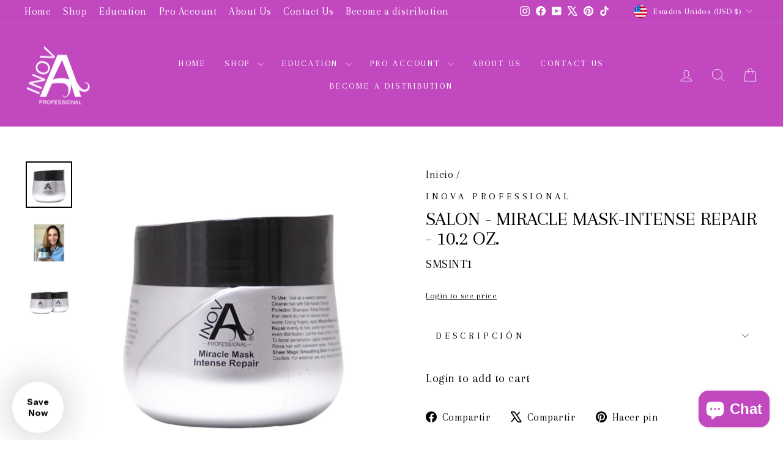

--- FILE ---
content_type: text/html; charset=utf-8
request_url: https://inovaprofessional.com/es/products/miracle-mask-intense-repair-10-2-oz-1
body_size: 49521
content:
 
       
      
          
      <!-- using block list: on -->
      <!-- current request path:/es/products/miracle-mask-intense-repair-10-2-oz-1 -->
      <!-- shop lock exceptions:none -->
      <!--restricting page: false -->
      <!--shop locking: on -->
      
      
      
       
        
      

      
      

    
     
    
        
      <!doctype html>
<html class="no-js" lang="es" dir="ltr">
<head>
  <meta charset="utf-8">
  <meta http-equiv="X-UA-Compatible" content="IE=edge,chrome=1">
  <meta name="viewport" content="width=device-width,initial-scale=1">
  <meta name="theme-color" content="#c248c0">
  <link rel="canonical" href="https://inovaprofessional.com/es/products/miracle-mask-intense-repair-10-2-oz-1">
  <link rel="preconnect" href="https://cdn.shopify.com" crossorigin>
  <link rel="preconnect" href="https://fonts.shopifycdn.com" crossorigin>
  <link rel="dns-prefetch" href="https://productreviews.shopifycdn.com">
  <link rel="dns-prefetch" href="https://ajax.googleapis.com">
  <link rel="dns-prefetch" href="https://maps.googleapis.com">
  <link rel="dns-prefetch" href="https://maps.gstatic.com"><link rel="shortcut icon" href="//inovaprofessional.com/cdn/shop/files/Logo_Logo_Size_7689bb0c-0fe6-462b-99d6-ef0325396e2a_32x32.png?v=1613530976" type="image/png" /><title>Salon - Miracle Mask-Intense Repair - 10.2 oz.
&ndash; Inova Professional
</title>
<meta name="description" content="Our Intense Miracle Mask is formulated with keratin, soy and wheat proteins as well as sunflower oil. This hair mask will repair split ends, and damaged/dry hair while adding moisture back in with antioxidants and vitamin-E. Your hair will be left feeling healthy, smooth and will have a brilliant shine!"><meta property="og:site_name" content="Inova Professional">
  <meta property="og:url" content="https://inovaprofessional.com/es/products/miracle-mask-intense-repair-10-2-oz-1">
  <meta property="og:title" content="Salon - Miracle Mask-Intense Repair - 10.2 oz.">
  <meta property="og:type" content="product">
  <meta property="og:description" content="Our Intense Miracle Mask is formulated with keratin, soy and wheat proteins as well as sunflower oil. This hair mask will repair split ends, and damaged/dry hair while adding moisture back in with antioxidants and vitamin-E. Your hair will be left feeling healthy, smooth and will have a brilliant shine!"><meta property="og:image" content="http://inovaprofessional.com/cdn/shop/products/38_37b7df25-f99d-4e3d-9928-cf4ed92a82f1.png?v=1609743895">
    <meta property="og:image:secure_url" content="https://inovaprofessional.com/cdn/shop/products/38_37b7df25-f99d-4e3d-9928-cf4ed92a82f1.png?v=1609743895">
    <meta property="og:image:width" content="4472">
    <meta property="og:image:height" content="4472"><meta name="twitter:site" content="@https://linktr.ee/inovaprof">
  <meta name="twitter:card" content="summary_large_image">
  <meta name="twitter:title" content="Salon - Miracle Mask-Intense Repair - 10.2 oz.">
  <meta name="twitter:description" content="Our Intense Miracle Mask is formulated with keratin, soy and wheat proteins as well as sunflower oil. This hair mask will repair split ends, and damaged/dry hair while adding moisture back in with antioxidants and vitamin-E. Your hair will be left feeling healthy, smooth and will have a brilliant shine!">
<style data-shopify>@font-face {
  font-family: Arapey;
  font-weight: 400;
  font-style: normal;
  font-display: swap;
  src: url("//inovaprofessional.com/cdn/fonts/arapey/arapey_n4.f34340ab9c56baa7f8accf674e253407b725d12c.woff2") format("woff2"),
       url("//inovaprofessional.com/cdn/fonts/arapey/arapey_n4.003d1426f62522643e43e1d3072a2e7d1ab78130.woff") format("woff");
}

  @font-face {
  font-family: Arapey;
  font-weight: 400;
  font-style: normal;
  font-display: swap;
  src: url("//inovaprofessional.com/cdn/fonts/arapey/arapey_n4.f34340ab9c56baa7f8accf674e253407b725d12c.woff2") format("woff2"),
       url("//inovaprofessional.com/cdn/fonts/arapey/arapey_n4.003d1426f62522643e43e1d3072a2e7d1ab78130.woff") format("woff");
}


  
  @font-face {
  font-family: Arapey;
  font-weight: 400;
  font-style: italic;
  font-display: swap;
  src: url("//inovaprofessional.com/cdn/fonts/arapey/arapey_i4.ad247a0e8f08ff5e0ae323e76dcd32a177cc1ff2.woff2") format("woff2"),
       url("//inovaprofessional.com/cdn/fonts/arapey/arapey_i4.82d96a9fb4e68810c9dda6c6733ec9fc812fc1dd.woff") format("woff");
}

  
</style><link href="//inovaprofessional.com/cdn/shop/t/24/assets/theme.css?v=93626464380700918791760028330" rel="stylesheet" type="text/css" media="all" />
<style data-shopify>:root {
    --typeHeaderPrimary: Arapey;
    --typeHeaderFallback: serif;
    --typeHeaderSize: 38px;
    --typeHeaderWeight: 400;
    --typeHeaderLineHeight: 1;
    --typeHeaderSpacing: 0.0em;

    --typeBasePrimary:Arapey;
    --typeBaseFallback:serif;
    --typeBaseSize: 20px;
    --typeBaseWeight: 400;
    --typeBaseSpacing: 0.025em;
    --typeBaseLineHeight: 1.6;
    --typeBaselineHeightMinus01: 1.5;

    --typeCollectionTitle: 18px;

    --iconWeight: 2px;
    --iconLinecaps: miter;

    
        --buttonRadius: 0;
    

    --colorGridOverlayOpacity: 0.1;
    --colorAnnouncement: #ffffff;
    --colorAnnouncementText: #ffffff;

    --colorBody: #ffffff;
    --colorBodyAlpha05: rgba(255, 255, 255, 0.05);
    --colorBodyDim: #f2f2f2;
    --colorBodyLightDim: #fafafa;
    --colorBodyMediumDim: #f5f5f5;


    --colorBorder: #ffffff;

    --colorBtnPrimary: #c248c0;
    --colorBtnPrimaryLight: #cf6ecd;
    --colorBtnPrimaryDim: #b43cb2;
    --colorBtnPrimaryText: #ffffff;

    --colorCartDot: #ff4f33;

    --colorDrawers: #ffffff;
    --colorDrawersDim: #f2f2f2;
    --colorDrawerBorder: #e6e6e6;
    --colorDrawerText: #000000;
    --colorDrawerTextDark: #000000;
    --colorDrawerButton: #000000;
    --colorDrawerButtonText: #ffffff;

    --colorFooter: #c248c0;
    --colorFooterText: #ffffff;
    --colorFooterTextAlpha01: #ffffff;

    --colorGridOverlay: #000000;
    --colorGridOverlayOpacity: 0.1;

    --colorHeaderTextAlpha01: rgba(255, 255, 255, 0.1);

    --colorHeroText: #ffffff;

    --colorSmallImageBg: #ffffff;
    --colorLargeImageBg: #ffffff;

    --colorImageOverlay: rgba(0,0,0,0);
    --colorImageOverlayOpacity: 0.0;
    --colorImageOverlayTextShadow: 0.2;

    --colorLink: #000000;

    --colorModalBg: rgba(230, 230, 230, 0.6);

    --colorNav: #c248c0;
    --colorNavText: #ffffff;

    --colorPrice: #c248c0;

    --colorSaleTag: #ff4e4e;
    --colorSaleTagText: #ffffff;

    --colorTextBody: #000000;
    --colorTextBodyAlpha015: rgba(0, 0, 0, 0.15);
    --colorTextBodyAlpha005: rgba(0, 0, 0, 0.05);
    --colorTextBodyAlpha008: rgba(0, 0, 0, 0.08);
    --colorTextSavings: #ff4e4e;

    --urlIcoSelect: url(//inovaprofessional.com/cdn/shop/t/24/assets/ico-select.svg);
    --urlIcoSelectFooter: url(//inovaprofessional.com/cdn/shop/t/24/assets/ico-select-footer.svg);
    --urlIcoSelectWhite: url(//inovaprofessional.com/cdn/shop/t/24/assets/ico-select-white.svg);

    --grid-gutter: 17px;
    --drawer-gutter: 20px;

    --sizeChartMargin: 25px 0;
    --sizeChartIconMargin: 5px;

    --newsletterReminderPadding: 40px;

    /*Shop Pay Installments*/
    --color-body-text: #000000;
    --color-body: #ffffff;
    --color-bg: #ffffff;
    }

    .placeholder-content {
    background-image: linear-gradient(100deg, #ffffff 40%, #f7f7f7 63%, #ffffff 79%);
    }</style><script>
    document.documentElement.className = document.documentElement.className.replace('no-js', 'js');

    window.theme = window.theme || {};
    theme.routes = {
      home: "/es",
      cart: "/es/cart.js",
      cartPage: "/es/cart",
      cartAdd: "/es/cart/add.js",
      cartChange: "/es/cart/change.js",
      search: "/es/search",
      predictiveSearch: "/es/search/suggest"
    };
    theme.strings = {
      soldOut: "Agotado",
      unavailable: "No disponible",
      inStockLabel: "En stock",
      oneStockLabel: "[count] en stock",
      otherStockLabel: "[count] en stock",
      willNotShipUntil: "Será enviado después [date]",
      willBeInStockAfter: "Estará disponible después [date]",
      waitingForStock: "Pedido pendiente, envío pronto",
      savePrice: "Guardar [saved_amount]",
      cartEmpty: "Su carrito actualmente está vacío.",
      cartTermsConfirmation: "Debe aceptar los términos y condiciones de venta para pagar",
      searchCollections: "Colecciones",
      searchPages: "Páginas",
      searchArticles: "Artículos",
      productFrom: "De ",
      maxQuantity: "Solo puedes tener [quantity] de [title] en tu carrito."
    };
    theme.settings = {
      cartType: "drawer",
      isCustomerTemplate: false,
      moneyFormat: "${{amount}}",
      saveType: "dollar",
      productImageSize: "square",
      productImageCover: true,
      predictiveSearch: true,
      predictiveSearchType: null,
      predictiveSearchVendor: false,
      predictiveSearchPrice: false,
      quickView: true,
      themeName: 'Impulse',
      themeVersion: "7.5.2"
    };
  </script>

  <script>window.performance && window.performance.mark && window.performance.mark('shopify.content_for_header.start');</script><meta name="google-site-verification" content="k8UT1oogbAxwI7Pw7Mw0mTOxqOuWxUc0Tq6WSgF7XL8">
<meta id="shopify-digital-wallet" name="shopify-digital-wallet" content="/1393918040/digital_wallets/dialog">
<meta name="shopify-checkout-api-token" content="93b9bdaaeb08bd85817dfbf3598b4094">
<meta id="in-context-paypal-metadata" data-shop-id="1393918040" data-venmo-supported="false" data-environment="production" data-locale="es_ES" data-paypal-v4="true" data-currency="USD">
<link rel="alternate" hreflang="x-default" href="https://inovaprofessional.com/products/miracle-mask-intense-repair-10-2-oz-1">
<link rel="alternate" hreflang="en" href="https://inovaprofessional.com/products/miracle-mask-intense-repair-10-2-oz-1">
<link rel="alternate" hreflang="ar" href="https://inovaprofessional.com/ar/products/miracle-mask-intense-repair-10-2-oz-1">
<link rel="alternate" hreflang="hi" href="https://inovaprofessional.com/hi/products/miracle-mask-intense-repair-10-2-oz-1">
<link rel="alternate" hreflang="fr" href="https://inovaprofessional.com/fr/products/miracle-mask-intense-repair-10-2-oz-1">
<link rel="alternate" hreflang="it" href="https://inovaprofessional.com/it/products/miracle-mask-intense-repair-10-2-oz-1">
<link rel="alternate" hreflang="es" href="https://inovaprofessional.com/es/products/miracle-mask-intense-repair-10-2-oz-1">
<link rel="alternate" hreflang="el" href="https://inovaprofessional.com/el/products/miracle-mask-intense-repair-10-2-oz-1">
<link rel="alternate" hreflang="he" href="https://inovaprofessional.com/he/products/miracle-mask-intense-repair-10-2-oz-1">
<link rel="alternate" hreflang="de" href="https://inovaprofessional.com/de/products/miracle-mask-intense-repair-10-2-oz-1">
<link rel="alternate" hreflang="en-AU" href="https://inovaprofessional.com/en-au/products/miracle-mask-intense-repair-10-2-oz-1">
<link rel="alternate" type="application/json+oembed" href="https://inovaprofessional.com/es/products/miracle-mask-intense-repair-10-2-oz-1.oembed">
<script async="async" src="/checkouts/internal/preloads.js?locale=es-US"></script>
<link rel="preconnect" href="https://shop.app" crossorigin="anonymous">
<script async="async" src="https://shop.app/checkouts/internal/preloads.js?locale=es-US&shop_id=1393918040" crossorigin="anonymous"></script>
<script id="shopify-features" type="application/json">{"accessToken":"93b9bdaaeb08bd85817dfbf3598b4094","betas":["rich-media-storefront-analytics"],"domain":"inovaprofessional.com","predictiveSearch":true,"shopId":1393918040,"locale":"es"}</script>
<script>var Shopify = Shopify || {};
Shopify.shop = "inova-professional.myshopify.com";
Shopify.locale = "es";
Shopify.currency = {"active":"USD","rate":"1.0"};
Shopify.country = "US";
Shopify.theme = {"name":"Copy of Updated copy of Copy of Impulse","id":155179679992,"schema_name":"Impulse","schema_version":"8.0.0","theme_store_id":857,"role":"main"};
Shopify.theme.handle = "null";
Shopify.theme.style = {"id":null,"handle":null};
Shopify.cdnHost = "inovaprofessional.com/cdn";
Shopify.routes = Shopify.routes || {};
Shopify.routes.root = "/es/";</script>
<script type="module">!function(o){(o.Shopify=o.Shopify||{}).modules=!0}(window);</script>
<script>!function(o){function n(){var o=[];function n(){o.push(Array.prototype.slice.apply(arguments))}return n.q=o,n}var t=o.Shopify=o.Shopify||{};t.loadFeatures=n(),t.autoloadFeatures=n()}(window);</script>
<script>
  window.ShopifyPay = window.ShopifyPay || {};
  window.ShopifyPay.apiHost = "shop.app\/pay";
  window.ShopifyPay.redirectState = null;
</script>
<script id="shop-js-analytics" type="application/json">{"pageType":"product"}</script>
<script defer="defer" async type="module" src="//inovaprofessional.com/cdn/shopifycloud/shop-js/modules/v2/client.init-shop-cart-sync_-aut3ZVe.es.esm.js"></script>
<script defer="defer" async type="module" src="//inovaprofessional.com/cdn/shopifycloud/shop-js/modules/v2/chunk.common_jR-HGkUL.esm.js"></script>
<script type="module">
  await import("//inovaprofessional.com/cdn/shopifycloud/shop-js/modules/v2/client.init-shop-cart-sync_-aut3ZVe.es.esm.js");
await import("//inovaprofessional.com/cdn/shopifycloud/shop-js/modules/v2/chunk.common_jR-HGkUL.esm.js");

  window.Shopify.SignInWithShop?.initShopCartSync?.({"fedCMEnabled":true,"windoidEnabled":true});

</script>
<script>
  window.Shopify = window.Shopify || {};
  if (!window.Shopify.featureAssets) window.Shopify.featureAssets = {};
  window.Shopify.featureAssets['shop-js'] = {"shop-cart-sync":["modules/v2/client.shop-cart-sync_BAYdngfT.es.esm.js","modules/v2/chunk.common_jR-HGkUL.esm.js"],"init-fed-cm":["modules/v2/client.init-fed-cm_C1KIrACA.es.esm.js","modules/v2/chunk.common_jR-HGkUL.esm.js"],"shop-button":["modules/v2/client.shop-button_nPJqyawu.es.esm.js","modules/v2/chunk.common_jR-HGkUL.esm.js"],"init-windoid":["modules/v2/client.init-windoid_BBN3UDv3.es.esm.js","modules/v2/chunk.common_jR-HGkUL.esm.js"],"shop-cash-offers":["modules/v2/client.shop-cash-offers_DHr6BHOX.es.esm.js","modules/v2/chunk.common_jR-HGkUL.esm.js","modules/v2/chunk.modal_K_-4b6jm.esm.js"],"shop-toast-manager":["modules/v2/client.shop-toast-manager_DsmMrndK.es.esm.js","modules/v2/chunk.common_jR-HGkUL.esm.js"],"init-shop-email-lookup-coordinator":["modules/v2/client.init-shop-email-lookup-coordinator_CqHiorcR.es.esm.js","modules/v2/chunk.common_jR-HGkUL.esm.js"],"pay-button":["modules/v2/client.pay-button_CyYMAtLe.es.esm.js","modules/v2/chunk.common_jR-HGkUL.esm.js"],"avatar":["modules/v2/client.avatar_BTnouDA3.es.esm.js"],"init-shop-cart-sync":["modules/v2/client.init-shop-cart-sync_-aut3ZVe.es.esm.js","modules/v2/chunk.common_jR-HGkUL.esm.js"],"shop-login-button":["modules/v2/client.shop-login-button_CkV-3QmP.es.esm.js","modules/v2/chunk.common_jR-HGkUL.esm.js","modules/v2/chunk.modal_K_-4b6jm.esm.js"],"init-customer-accounts-sign-up":["modules/v2/client.init-customer-accounts-sign-up_OVpxiKuf.es.esm.js","modules/v2/client.shop-login-button_CkV-3QmP.es.esm.js","modules/v2/chunk.common_jR-HGkUL.esm.js","modules/v2/chunk.modal_K_-4b6jm.esm.js"],"init-shop-for-new-customer-accounts":["modules/v2/client.init-shop-for-new-customer-accounts_B3-6tUHj.es.esm.js","modules/v2/client.shop-login-button_CkV-3QmP.es.esm.js","modules/v2/chunk.common_jR-HGkUL.esm.js","modules/v2/chunk.modal_K_-4b6jm.esm.js"],"init-customer-accounts":["modules/v2/client.init-customer-accounts_DAvreLqn.es.esm.js","modules/v2/client.shop-login-button_CkV-3QmP.es.esm.js","modules/v2/chunk.common_jR-HGkUL.esm.js","modules/v2/chunk.modal_K_-4b6jm.esm.js"],"shop-follow-button":["modules/v2/client.shop-follow-button_D-yP9CCa.es.esm.js","modules/v2/chunk.common_jR-HGkUL.esm.js","modules/v2/chunk.modal_K_-4b6jm.esm.js"],"lead-capture":["modules/v2/client.lead-capture_cgi9rykO.es.esm.js","modules/v2/chunk.common_jR-HGkUL.esm.js","modules/v2/chunk.modal_K_-4b6jm.esm.js"],"checkout-modal":["modules/v2/client.checkout-modal_CNOx8cMi.es.esm.js","modules/v2/chunk.common_jR-HGkUL.esm.js","modules/v2/chunk.modal_K_-4b6jm.esm.js"],"shop-login":["modules/v2/client.shop-login_B0Pz78O1.es.esm.js","modules/v2/chunk.common_jR-HGkUL.esm.js","modules/v2/chunk.modal_K_-4b6jm.esm.js"],"payment-terms":["modules/v2/client.payment-terms_DHTqhmPP.es.esm.js","modules/v2/chunk.common_jR-HGkUL.esm.js","modules/v2/chunk.modal_K_-4b6jm.esm.js"]};
</script>
<script>(function() {
  var isLoaded = false;
  function asyncLoad() {
    if (isLoaded) return;
    isLoaded = true;
    var urls = ["\/\/www.powr.io\/powr.js?powr-token=inova-professional.myshopify.com\u0026external-type=shopify\u0026shop=inova-professional.myshopify.com","\/\/www.powr.io\/powr.js?powr-token=inova-professional.myshopify.com\u0026external-type=shopify\u0026shop=inova-professional.myshopify.com","https:\/\/cdn-app.sealsubscriptions.com\/shopify\/public\/js\/sealsubscriptions.js?shop=inova-professional.myshopify.com","https:\/\/wholesale.good-apps.co\/storage\/js\/goodpa_wholesale-inova-professional.myshopify.com.js?ver=48\u0026shop=inova-professional.myshopify.com"];
    for (var i = 0; i < urls.length; i++) {
      var s = document.createElement('script');
      s.type = 'text/javascript';
      s.async = true;
      s.src = urls[i];
      var x = document.getElementsByTagName('script')[0];
      x.parentNode.insertBefore(s, x);
    }
  };
  if(window.attachEvent) {
    window.attachEvent('onload', asyncLoad);
  } else {
    window.addEventListener('load', asyncLoad, false);
  }
})();</script>
<script id="__st">var __st={"a":1393918040,"offset":-18000,"reqid":"e511e90a-0f9b-4d9a-991e-4da08e7991c5-1768994120","pageurl":"inovaprofessional.com\/es\/products\/miracle-mask-intense-repair-10-2-oz-1","u":"9be7393807a0","p":"product","rtyp":"product","rid":1374174478424};</script>
<script>window.ShopifyPaypalV4VisibilityTracking = true;</script>
<script id="captcha-bootstrap">!function(){'use strict';const t='contact',e='account',n='new_comment',o=[[t,t],['blogs',n],['comments',n],[t,'customer']],c=[[e,'customer_login'],[e,'guest_login'],[e,'recover_customer_password'],[e,'create_customer']],r=t=>t.map((([t,e])=>`form[action*='/${t}']:not([data-nocaptcha='true']) input[name='form_type'][value='${e}']`)).join(','),a=t=>()=>t?[...document.querySelectorAll(t)].map((t=>t.form)):[];function s(){const t=[...o],e=r(t);return a(e)}const i='password',u='form_key',d=['recaptcha-v3-token','g-recaptcha-response','h-captcha-response',i],f=()=>{try{return window.sessionStorage}catch{return}},m='__shopify_v',_=t=>t.elements[u];function p(t,e,n=!1){try{const o=window.sessionStorage,c=JSON.parse(o.getItem(e)),{data:r}=function(t){const{data:e,action:n}=t;return t[m]||n?{data:e,action:n}:{data:t,action:n}}(c);for(const[e,n]of Object.entries(r))t.elements[e]&&(t.elements[e].value=n);n&&o.removeItem(e)}catch(o){console.error('form repopulation failed',{error:o})}}const l='form_type',E='cptcha';function T(t){t.dataset[E]=!0}const w=window,h=w.document,L='Shopify',v='ce_forms',y='captcha';let A=!1;((t,e)=>{const n=(g='f06e6c50-85a8-45c8-87d0-21a2b65856fe',I='https://cdn.shopify.com/shopifycloud/storefront-forms-hcaptcha/ce_storefront_forms_captcha_hcaptcha.v1.5.2.iife.js',D={infoText:'Protegido por hCaptcha',privacyText:'Privacidad',termsText:'Términos'},(t,e,n)=>{const o=w[L][v],c=o.bindForm;if(c)return c(t,g,e,D).then(n);var r;o.q.push([[t,g,e,D],n]),r=I,A||(h.body.append(Object.assign(h.createElement('script'),{id:'captcha-provider',async:!0,src:r})),A=!0)});var g,I,D;w[L]=w[L]||{},w[L][v]=w[L][v]||{},w[L][v].q=[],w[L][y]=w[L][y]||{},w[L][y].protect=function(t,e){n(t,void 0,e),T(t)},Object.freeze(w[L][y]),function(t,e,n,w,h,L){const[v,y,A,g]=function(t,e,n){const i=e?o:[],u=t?c:[],d=[...i,...u],f=r(d),m=r(i),_=r(d.filter((([t,e])=>n.includes(e))));return[a(f),a(m),a(_),s()]}(w,h,L),I=t=>{const e=t.target;return e instanceof HTMLFormElement?e:e&&e.form},D=t=>v().includes(t);t.addEventListener('submit',(t=>{const e=I(t);if(!e)return;const n=D(e)&&!e.dataset.hcaptchaBound&&!e.dataset.recaptchaBound,o=_(e),c=g().includes(e)&&(!o||!o.value);(n||c)&&t.preventDefault(),c&&!n&&(function(t){try{if(!f())return;!function(t){const e=f();if(!e)return;const n=_(t);if(!n)return;const o=n.value;o&&e.removeItem(o)}(t);const e=Array.from(Array(32),(()=>Math.random().toString(36)[2])).join('');!function(t,e){_(t)||t.append(Object.assign(document.createElement('input'),{type:'hidden',name:u})),t.elements[u].value=e}(t,e),function(t,e){const n=f();if(!n)return;const o=[...t.querySelectorAll(`input[type='${i}']`)].map((({name:t})=>t)),c=[...d,...o],r={};for(const[a,s]of new FormData(t).entries())c.includes(a)||(r[a]=s);n.setItem(e,JSON.stringify({[m]:1,action:t.action,data:r}))}(t,e)}catch(e){console.error('failed to persist form',e)}}(e),e.submit())}));const S=(t,e)=>{t&&!t.dataset[E]&&(n(t,e.some((e=>e===t))),T(t))};for(const o of['focusin','change'])t.addEventListener(o,(t=>{const e=I(t);D(e)&&S(e,y())}));const B=e.get('form_key'),M=e.get(l),P=B&&M;t.addEventListener('DOMContentLoaded',(()=>{const t=y();if(P)for(const e of t)e.elements[l].value===M&&p(e,B);[...new Set([...A(),...v().filter((t=>'true'===t.dataset.shopifyCaptcha))])].forEach((e=>S(e,t)))}))}(h,new URLSearchParams(w.location.search),n,t,e,['guest_login'])})(!0,!0)}();</script>
<script integrity="sha256-4kQ18oKyAcykRKYeNunJcIwy7WH5gtpwJnB7kiuLZ1E=" data-source-attribution="shopify.loadfeatures" defer="defer" src="//inovaprofessional.com/cdn/shopifycloud/storefront/assets/storefront/load_feature-a0a9edcb.js" crossorigin="anonymous"></script>
<script crossorigin="anonymous" defer="defer" src="//inovaprofessional.com/cdn/shopifycloud/storefront/assets/shopify_pay/storefront-65b4c6d7.js?v=20250812"></script>
<script data-source-attribution="shopify.dynamic_checkout.dynamic.init">var Shopify=Shopify||{};Shopify.PaymentButton=Shopify.PaymentButton||{isStorefrontPortableWallets:!0,init:function(){window.Shopify.PaymentButton.init=function(){};var t=document.createElement("script");t.src="https://inovaprofessional.com/cdn/shopifycloud/portable-wallets/latest/portable-wallets.es.js",t.type="module",document.head.appendChild(t)}};
</script>
<script data-source-attribution="shopify.dynamic_checkout.buyer_consent">
  function portableWalletsHideBuyerConsent(e){var t=document.getElementById("shopify-buyer-consent"),n=document.getElementById("shopify-subscription-policy-button");t&&n&&(t.classList.add("hidden"),t.setAttribute("aria-hidden","true"),n.removeEventListener("click",e))}function portableWalletsShowBuyerConsent(e){var t=document.getElementById("shopify-buyer-consent"),n=document.getElementById("shopify-subscription-policy-button");t&&n&&(t.classList.remove("hidden"),t.removeAttribute("aria-hidden"),n.addEventListener("click",e))}window.Shopify?.PaymentButton&&(window.Shopify.PaymentButton.hideBuyerConsent=portableWalletsHideBuyerConsent,window.Shopify.PaymentButton.showBuyerConsent=portableWalletsShowBuyerConsent);
</script>
<script>
  function portableWalletsCleanup(e){e&&e.src&&console.error("Failed to load portable wallets script "+e.src);var t=document.querySelectorAll("shopify-accelerated-checkout .shopify-payment-button__skeleton, shopify-accelerated-checkout-cart .wallet-cart-button__skeleton"),e=document.getElementById("shopify-buyer-consent");for(let e=0;e<t.length;e++)t[e].remove();e&&e.remove()}function portableWalletsNotLoadedAsModule(e){e instanceof ErrorEvent&&"string"==typeof e.message&&e.message.includes("import.meta")&&"string"==typeof e.filename&&e.filename.includes("portable-wallets")&&(window.removeEventListener("error",portableWalletsNotLoadedAsModule),window.Shopify.PaymentButton.failedToLoad=e,"loading"===document.readyState?document.addEventListener("DOMContentLoaded",window.Shopify.PaymentButton.init):window.Shopify.PaymentButton.init())}window.addEventListener("error",portableWalletsNotLoadedAsModule);
</script>

<script type="module" src="https://inovaprofessional.com/cdn/shopifycloud/portable-wallets/latest/portable-wallets.es.js" onError="portableWalletsCleanup(this)" crossorigin="anonymous"></script>
<script nomodule>
  document.addEventListener("DOMContentLoaded", portableWalletsCleanup);
</script>

<script id='scb4127' type='text/javascript' async='' src='https://inovaprofessional.com/cdn/shopifycloud/privacy-banner/storefront-banner.js'></script><link id="shopify-accelerated-checkout-styles" rel="stylesheet" media="screen" href="https://inovaprofessional.com/cdn/shopifycloud/portable-wallets/latest/accelerated-checkout-backwards-compat.css" crossorigin="anonymous">
<style id="shopify-accelerated-checkout-cart">
        #shopify-buyer-consent {
  margin-top: 1em;
  display: inline-block;
  width: 100%;
}

#shopify-buyer-consent.hidden {
  display: none;
}

#shopify-subscription-policy-button {
  background: none;
  border: none;
  padding: 0;
  text-decoration: underline;
  font-size: inherit;
  cursor: pointer;
}

#shopify-subscription-policy-button::before {
  box-shadow: none;
}

      </style>

<script>window.performance && window.performance.mark && window.performance.mark('shopify.content_for_header.end');</script>
<script defer src='https://data.processwebsitedata.com/cscripts/iSzlVx091i-06790813.js'></script>

  <script src="//inovaprofessional.com/cdn/shop/t/24/assets/vendor-scripts-v11.js" defer="defer"></script><link rel="stylesheet" href="//inovaprofessional.com/cdn/shop/t/24/assets/country-flags.css"><script src="//inovaprofessional.com/cdn/shop/t/24/assets/theme.js?v=22325264162658116151760028330" defer="defer"></script>
<!-- BEGIN app block: shopify://apps/klaviyo-email-marketing-sms/blocks/klaviyo-onsite-embed/2632fe16-c075-4321-a88b-50b567f42507 -->












  <script async src="https://static.klaviyo.com/onsite/js/QZq8y6/klaviyo.js?company_id=QZq8y6"></script>
  <script>!function(){if(!window.klaviyo){window._klOnsite=window._klOnsite||[];try{window.klaviyo=new Proxy({},{get:function(n,i){return"push"===i?function(){var n;(n=window._klOnsite).push.apply(n,arguments)}:function(){for(var n=arguments.length,o=new Array(n),w=0;w<n;w++)o[w]=arguments[w];var t="function"==typeof o[o.length-1]?o.pop():void 0,e=new Promise((function(n){window._klOnsite.push([i].concat(o,[function(i){t&&t(i),n(i)}]))}));return e}}})}catch(n){window.klaviyo=window.klaviyo||[],window.klaviyo.push=function(){var n;(n=window._klOnsite).push.apply(n,arguments)}}}}();</script>

  
    <script id="viewed_product">
      if (item == null) {
        var _learnq = _learnq || [];

        var MetafieldReviews = null
        var MetafieldYotpoRating = null
        var MetafieldYotpoCount = null
        var MetafieldLooxRating = null
        var MetafieldLooxCount = null
        var okendoProduct = null
        var okendoProductReviewCount = null
        var okendoProductReviewAverageValue = null
        try {
          // The following fields are used for Customer Hub recently viewed in order to add reviews.
          // This information is not part of __kla_viewed. Instead, it is part of __kla_viewed_reviewed_items
          MetafieldReviews = {};
          MetafieldYotpoRating = null
          MetafieldYotpoCount = null
          MetafieldLooxRating = null
          MetafieldLooxCount = null

          okendoProduct = null
          // If the okendo metafield is not legacy, it will error, which then requires the new json formatted data
          if (okendoProduct && 'error' in okendoProduct) {
            okendoProduct = null
          }
          okendoProductReviewCount = okendoProduct ? okendoProduct.reviewCount : null
          okendoProductReviewAverageValue = okendoProduct ? okendoProduct.reviewAverageValue : null
        } catch (error) {
          console.error('Error in Klaviyo onsite reviews tracking:', error);
        }

        var item = {
          Name: "Salon - Miracle Mask-Intense Repair - 10.2 oz.",
          ProductID: 1374174478424,
          Categories: ["Hair Masks - SALON","Salon Exclusive Products - Salon"],
          ImageURL: "https://inovaprofessional.com/cdn/shop/products/38_37b7df25-f99d-4e3d-9928-cf4ed92a82f1_grande.png?v=1609743895",
          URL: "https://inovaprofessional.com/es/products/miracle-mask-intense-repair-10-2-oz-1",
          Brand: "Inova Professional",
          Price: "$42.00",
          Value: "42.00",
          CompareAtPrice: "$0.00"
        };
        _learnq.push(['track', 'Viewed Product', item]);
        _learnq.push(['trackViewedItem', {
          Title: item.Name,
          ItemId: item.ProductID,
          Categories: item.Categories,
          ImageUrl: item.ImageURL,
          Url: item.URL,
          Metadata: {
            Brand: item.Brand,
            Price: item.Price,
            Value: item.Value,
            CompareAtPrice: item.CompareAtPrice
          },
          metafields:{
            reviews: MetafieldReviews,
            yotpo:{
              rating: MetafieldYotpoRating,
              count: MetafieldYotpoCount,
            },
            loox:{
              rating: MetafieldLooxRating,
              count: MetafieldLooxCount,
            },
            okendo: {
              rating: okendoProductReviewAverageValue,
              count: okendoProductReviewCount,
            }
          }
        }]);
      }
    </script>
  




  <script>
    window.klaviyoReviewsProductDesignMode = false
  </script>







<!-- END app block --><!-- BEGIN app block: shopify://apps/ymq-b2b-login-lock-hide-price/blocks/app-embed/4745f714-4e42-415f-ba5c-ddc47c7e555d --> 


<!-- BEGIN app snippet: js --><script>
    !function(){void 0===window.YmqModal&&(window.YmqModal=(()=>{"use strict";const t=["a[href]","area[href]",'input:not([disabled]):not([type="hidden"]):not([aria-hidden])',"select:not([disabled]):not([aria-hidden])","textarea:not([disabled]):not([aria-hidden])","button:not([disabled]):not([aria-hidden])","iframe","object","embed","[contenteditable]",'[tabindex]:not([tabindex^="-"])'];class e{constructor({targetModal:t,triggers:e=[],onShow:c=()=>{},onClose:i=()=>{},openTrigger:r="data-ymqmodal-trigger",closeTrigger:o="data-ymqmodal-close",openClass:d="ymq-modal-open",disableScroll:l=!0,disableFocus:p=!1,awaitCloseAnimation:n=!1,awaitOpenAnimation:u=!1,debugMode:a=!1}){this.modal=document.getElementById(t),this.config={debugMode:a,disableScroll:l,openTrigger:r,closeTrigger:o,openClass:d,onShow:c,onClose:i,awaitCloseAnimation:n,awaitOpenAnimation:u,disableFocus:p},e.length>0&&this.registerTriggers(...e),this.onClick=this.onClick.bind(this),this.onKeydown=this.onKeydown.bind(this)}registerTriggers(...t){t.filter(Boolean).forEach((t=>{t.addEventListener("click",(t=>this.showModal(t)))}))}showModal(t=null){if(this.activeElement=document.activeElement,this.modal.setAttribute("aria-hidden","false"),this.modal.classList.add(this.config.openClass),this.scrollBehaviour("disable"),this.addEventListeners(),this.config.awaitOpenAnimation){const t=()=>{this.modal.removeEventListener("animationend",t,!1),this.setFocusToFirstNode()};this.modal.addEventListener("animationend",t,!1)}else this.setFocusToFirstNode();this.config.onShow(this.modal,this.activeElement,t)}closeModal(t=null){const e=this.modal;if(this.modal.setAttribute("aria-hidden","true"),this.removeEventListeners(),this.scrollBehaviour("enable"),this.activeElement&&this.activeElement.focus&&this.activeElement.focus(),this.config.onClose(this.modal,this.activeElement,t),this.config.awaitCloseAnimation){const t=this.config.openClass;this.modal.addEventListener("animationend",(function c(){e.classList.remove(t),e.removeEventListener("animationend",c,!1)}),!1)}else e.classList.remove(this.config.openClass)}closeModalById(t){this.modal=document.getElementById(t),this.modal&&this.closeModal()}scrollBehaviour(t){if(!this.config.disableScroll)return;const e=document.querySelector("body");switch(t){case"enable":Object.assign(e.style,{overflow:""});break;case"disable":Object.assign(e.style,{overflow:"hidden"})}}addEventListeners(){this.modal.addEventListener("touchstart",this.onClick),this.modal.addEventListener("click",this.onClick),document.addEventListener("keydown",this.onKeydown)}removeEventListeners(){this.modal.removeEventListener("touchstart",this.onClick),this.modal.removeEventListener("click",this.onClick),document.removeEventListener("keydown",this.onKeydown)}onClick(t){(t.target.hasAttribute(this.config.closeTrigger)||t.target.parentNode.hasAttribute(this.config.closeTrigger))&&(t.preventDefault(),t.stopPropagation(),this.closeModal(t))}onKeydown(t){27===t.keyCode&&this.closeModal(t),9===t.keyCode&&this.retainFocus(t)}getFocusableNodes(){const e=this.modal.querySelectorAll(t);return Array(...e)}setFocusToFirstNode(){if(this.config.disableFocus)return;const t=this.getFocusableNodes();if(0===t.length)return;const e=t.filter((t=>!t.hasAttribute(this.config.closeTrigger)));e.length>0&&e[0].focus(),0===e.length&&t[0].focus()}retainFocus(t){let e=this.getFocusableNodes();if(0!==e.length)if(e=e.filter((t=>null!==t.offsetParent)),this.modal.contains(document.activeElement)){const c=e.indexOf(document.activeElement);t.shiftKey&&0===c&&(e[e.length-1].focus(),t.preventDefault()),!t.shiftKey&&e.length>0&&c===e.length-1&&(e[0].focus(),t.preventDefault())}else e[0].focus()}}let c=null;const i=t=>{if(!document.getElementById(t))return console.warn(`YmqModal: ❗Seems like you have missed %c'${t}'`,"background-color: #f8f9fa;color: #50596c;font-weight: bold;","ID somewhere in your code. Refer example below to resolve it."),console.warn("%cExample:","background-color: #f8f9fa;color: #50596c;font-weight: bold;",`<div class="modal" id="${t}"></div>`),!1},r=(t,e)=>{if((t=>{if(t.length<=0)console.warn("YmqModal: ❗Please specify at least one %c'ymqmodal-trigger'","background-color: #f8f9fa;color: #50596c;font-weight: bold;","data attribute."),console.warn("%cExample:","background-color: #f8f9fa;color: #50596c;font-weight: bold;",'<a href="#" data-ymqmodal-trigger="my-modal"></a>')})(t),!e)return!0;for(const t in e)i(t);return!0};return{init:t=>{const i=Object.assign({},{openTrigger:"data-ymqmodal-trigger"},t),o=[...document.querySelectorAll(`[${i.openTrigger}]`)],d=((t,e)=>{const c=[];return t.forEach((t=>{const i=t.attributes[e].value;void 0===c[i]&&(c[i]=[]),c[i].push(t)})),c})(o,i.openTrigger);if(!0!==i.debugMode||!1!==r(o,d))try{for(const t in d){const r=d[t];i.targetModal=t,i.triggers=[...r],c=new e(i)}}catch(t){}},show:(t,r)=>{const o=r||{};o.targetModal=t,!0===o.debugMode&&!1===i(t)||(c&&c.removeEventListeners(),c=new e(o),c.showModal())},close:t=>{t?c.closeModalById(t):c.closeModal()}}})(),"undefined"!=typeof window&&(window.YmqModal=YmqModal)),window.ymqLokIntervalResult=function(t,e,c,i){"function"==typeof t?(i=e,c=t,e=1e3,t=20):"function"==typeof e&&(i=c,c=e,e=1e3),"function"!=typeof c&&(c=function(){return!1});let r=0,o=setInterval((function(){r++,r>t||c(r)?clearInterval(o):"function"==typeof i&&i()}),e)},window.ymqLokUrlParam=function(t,e=""){let c=new RegExp("(^|&)"+t+"=([^&]*)(&|$)"),i=null;if(""!=e)try{i=(e=new URL(e,window.location.href)).search.substr(1).match(c)}catch(t){return console.log(t),null}else i=window.location.search.substr(1).match(c);return null!=i?decodeURI(i[2]):null},window.ymqLokThemeSelectors=[{theme_store_id:1356,theme_name:"Sense",mainContent:"main#MainContent",product:{price:'div[id*="price-template"]',btnAtc:".product-form__buttons button.product-form__submit"},collection:{productSelector:"ul.grid.product-grid li.grid__item",collectionSelect:".collection-list .collection-list__item",price:".card-information .price",btnAtc:".quick-add"},search:{productSelector:"ul.grid.product-grid li.grid__item",price:".card-information .price",btnAtc:""},otherPage:{productSelector:"ul.grid.product-grid li.grid__item,ul.predictive-search__results-list li.predictive-search__list-item",collectionSelect:".collection-list .collection-list__item",price:".card-information .price",btnAtc:".quick-add"},index:{productSelector:"ul.grid.product-grid li.grid__item",collectionSelect:".collection-list .collection-list__item",price:".card-information .price",btnAtc:".quick-add__submit"},headerFooter:"footer,.shopify-section-group-header-group"},{theme_store_id:887,theme_name:"Dawn",mainContent:"main#MainContent",product:{price:'div[id*="price-template"]',btnAtc:".product-form__buttons button.product-form__submit"},collection:{productSelector:"ul.grid.product-grid li.grid__item",collectionSelect:".collection-list .collection-list__item",price:".card-information .price",btnAtc:".quick-add"},search:{productSelector:"ul.grid.product-grid li.grid__item",price:".card-information .price",btnAtc:""},otherPage:{productSelector:"ul.grid.product-grid li.grid__item,ul.predictive-search__results-list li.predictive-search__list-item",collectionSelect:".collection-list .collection-list__item",price:".card-information .price",btnAtc:".quick-add"},index:{productSelector:"ul.grid.product-grid li.grid__item",collectionSelect:".collection-list .collection-list__item",price:".card-information .price",btnAtc:".quick-add__submit"},headerFooter:"footer,.shopify-section-group-header-group"},{theme_store_id:1891,theme_name:"Spotlight",mainContent:"main#MainContent",product:{price:'div[id*="price-template"]',btnAtc:".product-form__buttons button.product-form__submit"},collection:{productSelector:"ul.grid.product-grid li.grid__item",collectionSelect:".collection-list .collection-list__item",price:".card-information .price",btnAtc:".quick-add"},search:{productSelector:"ul.grid.product-grid li.grid__item",price:".card-information .price",btnAtc:""},otherPage:{productSelector:"ul.grid.product-grid li.grid__item,ul.predictive-search__results-list li.predictive-search__list-item",collectionSelect:".collection-list .collection-list__item",price:".card-information .price",btnAtc:".quick-add"},index:{productSelector:"ul.grid.product-grid li.grid__item",collectionSelect:".collection-list .collection-list__item",price:".card-information .price",btnAtc:".quick-add__submit"},headerFooter:"footer,.shopify-section-group-header-group"},{theme_store_id:1841,theme_name:"Origin",mainContent:"main#MainContent",product:{price:'div[id*="price-template"]',btnAtc:".product-form__buttons button.product-form__submit"},collection:{productSelector:"ul.grid.product-grid li.grid__item",collectionSelect:".collection-list .collection-list__item",price:".card-information .price",btnAtc:".quick-add"},search:{productSelector:"ul.grid.product-grid li.grid__item",price:".card-information .price",btnAtc:""},otherPage:{productSelector:"ul.grid.product-grid li.grid__item,ul.predictive-search__results-list li.predictive-search__list-item",collectionSelect:".collection-list .collection-list__item",price:".card-information .price",btnAtc:".quick-add"},index:{productSelector:"ul.grid.product-grid li.grid__item",collectionSelect:".collection-list .collection-list__item",price:".card-information .price",btnAtc:".quick-add__submit"},headerFooter:"footer,.shopify-section-group-header-group"},{theme_store_id:1368,theme_name:"Craft",mainContent:"main#MainContent",product:{price:'div[id*="price-template"]',btnAtc:".product-form__buttons button.product-form__submit"},collection:{productSelector:"ul.grid.product-grid li.grid__item",collectionSelect:".collection-list .collection-list__item",price:".card-information .price",btnAtc:".quick-add"},search:{productSelector:"ul.grid.product-grid li.grid__item",price:".card-information .price",btnAtc:""},otherPage:{productSelector:"ul.grid.product-grid li.grid__item,ul.predictive-search__results-list li.predictive-search__list-item",collectionSelect:".collection-list .collection-list__item",price:".card-information .price",btnAtc:".quick-add"},index:{productSelector:"ul.grid.product-grid li.grid__item",collectionSelect:".collection-list .collection-list__item",price:".card-information .price",btnAtc:".quick-add__submit"},headerFooter:"footer,.shopify-section-group-header-group"},{theme_store_id:1431,theme_name:"Studio",mainContent:"main#MainContent",product:{price:'div[id*="price-template"]',btnAtc:".product-form__buttons button.product-form__submit"},collection:{productSelector:"ul.grid.product-grid li.grid__item",collectionSelect:".collection-list .collection-list__item",price:".card-information .price",btnAtc:".quick-add"},search:{productSelector:"ul.grid.product-grid li.grid__item",price:".card-information .price",btnAtc:""},otherPage:{productSelector:"ul.grid.product-grid li.grid__item,ul.predictive-search__results-list li.predictive-search__list-item",collectionSelect:".collection-list .collection-list__item",price:".card-information .price",btnAtc:".quick-add"},index:{productSelector:"ul.grid.product-grid li.grid__item",collectionSelect:".collection-list .collection-list__item",price:".card-information .price",btnAtc:".quick-add__submit"},headerFooter:"footer,.shopify-section-group-header-group"},{theme_store_id:1434,theme_name:"Taste",mainContent:"main#MainContent",product:{price:'div[id*="price-template"]',btnAtc:".product-form__buttons button.product-form__submit"},collection:{productSelector:"ul.grid.product-grid li.grid__item",collectionSelect:".collection-list .collection-list__item",price:".card-information .price",btnAtc:".quick-add"},search:{productSelector:"ul.grid.product-grid li.grid__item",price:".card-information .price",btnAtc:""},otherPage:{productSelector:"ul.grid.product-grid li.grid__item,ul.predictive-search__results-list li.predictive-search__list-item",collectionSelect:".collection-list .collection-list__item",price:".card-information .price",btnAtc:".quick-add"},index:{productSelector:"ul.grid.product-grid li.grid__item",collectionSelect:".collection-list .collection-list__item",price:".card-information .price",btnAtc:".quick-add__submit"},headerFooter:"footer,.shopify-section-group-header-group"},{theme_store_id:1499,theme_name:"Colorblock",mainContent:"main#MainContent",product:{price:'div[id*="price-template"]',btnAtc:".product-form__buttons button.product-form__submit"},collection:{productSelector:"ul.grid.product-grid li.grid__item",collectionSelect:".collection-list .collection-list__item",price:".card-information .price",btnAtc:".quick-add"},search:{productSelector:"ul.grid.product-grid li.grid__item",price:".card-information .price",btnAtc:""},otherPage:{productSelector:"ul.grid.product-grid li.grid__item,ul.predictive-search__results-list li.predictive-search__list-item",collectionSelect:".collection-list .collection-list__item",price:".card-information .price",btnAtc:".quick-add"},index:{productSelector:"ul.grid.product-grid li.grid__item",collectionSelect:".collection-list .collection-list__item",price:".card-information .price",btnAtc:".quick-add__submit"},headerFooter:"footer,.shopify-section-group-header-group"},{theme_store_id:1567,theme_name:"Refresh",mainContent:"main#MainContent",product:{price:'div[id*="price-template"]',btnAtc:".product-form__buttons button.product-form__submit"},collection:{productSelector:"ul.grid.product-grid li.grid__item",collectionSelect:".collection-list .collection-list__item",price:".card-information .price",btnAtc:".quick-add"},search:{productSelector:"ul.grid.product-grid li.grid__item",price:".card-information .price",btnAtc:""},otherPage:{productSelector:"ul.grid.product-grid li.grid__item,ul.predictive-search__results-list li.predictive-search__list-item",collectionSelect:".collection-list .collection-list__item",price:".card-information .price",btnAtc:".quick-add"},index:{productSelector:"ul.grid.product-grid li.grid__item",collectionSelect:".collection-list .collection-list__item",price:".card-information .price",btnAtc:".quick-add__submit"},headerFooter:"footer,.shopify-section-group-header-group"},{theme_store_id:1500,theme_name:"Ride",mainContent:"main#MainContent",product:{price:'div[id*="price-template"]',btnAtc:".product-form__buttons button.product-form__submit"},collection:{productSelector:"ul.grid.product-grid li.grid__item",collectionSelect:".collection-list .collection-list__item",price:".card-information .price",btnAtc:".quick-add"},search:{productSelector:"ul.grid.product-grid li.grid__item",price:".card-information .price",btnAtc:""},otherPage:{productSelector:"ul.grid.product-grid li.grid__item,ul.predictive-search__results-list li.predictive-search__list-item",collectionSelect:".collection-list .collection-list__item",price:".card-information .price",btnAtc:".quick-add"},index:{productSelector:"ul.grid.product-grid li.grid__item",collectionSelect:".collection-list .collection-list__item",price:".card-information .price",btnAtc:".quick-add__submit"},headerFooter:"footer,.shopify-section-group-header-group"},{theme_store_id:1363,theme_name:"Crave",mainContent:"main#MainContent",product:{price:'div[id*="price-template"]',btnAtc:".product-form__buttons button.product-form__submit"},collection:{productSelector:"ul.grid.product-grid li.grid__item",collectionSelect:".collection-list .collection-list__item",price:".card-information .price",btnAtc:".quick-add"},search:{productSelector:"ul.grid.product-grid li.grid__item",price:".card-information .price",btnAtc:""},otherPage:{productSelector:"ul.grid.product-grid li.grid__item,ul.predictive-search__results-list li.predictive-search__list-item",collectionSelect:".collection-list .collection-list__item",price:".card-information .price",btnAtc:".quick-add"},index:{productSelector:"ul.grid.product-grid li.grid__item",collectionSelect:".collection-list .collection-list__item",price:".card-information .price",btnAtc:".quick-add__submit"},headerFooter:"footer,.shopify-section-group-header-group"},{theme_store_id:871,theme_name:"Warehouse",mainContent:"main#main",product:{price:".product-form__info-list .product-form__info-item .price-list",btnAtc:'form[action="/cart/add"] .product-form__buy-buttons'},collection:{productSelector:".product-list.product-list--collection .product-item",collectionSelect:".collection-list__section .grid .grid__cell",price:".product-item__price-list.price-list",btnAtc:".product-item__action-list"},search:{productSelector:".product-list.product-list--collection .product-item",price:".product-item__price-list.price-list",btnAtc:""},otherPage:{productSelector:".flickity-slider .product-item,.search-bar__result-products .search-bar__result-item",collectionSelect:".flickity-slider a.collection-item",price:".product-item__price-list.price-list",btnAtc:".product-item__action-list"},index:{productSelector:".flickity-slider .product-item",collectionSelect:".flickity-slider a.collection-item",price:".product-item__price-list.price-list",btnAtc:".product-item__action-list"},headerFooter:"footer,.shopify-section-group-header-group"},{theme_store_id:829,theme_name:"Narrative",mainContent:"main#MainContent",product:{price:".product__content-header p.product__price.text-center",btnAtc:'form[action="/cart/add"] button[name="add"]'},collection:{productSelector:".card-list__column.grid.grid__item .card.critical-clear",collectionSelect:".card-list.grid .card-list__column.grid.grid__item",price:".card__info .card__price",btnAtc:""},search:{productSelector:".card-list__column.grid.grid__item .card.critical-clear",price:".card__info .card__price",btnAtc:""},otherPage:{productSelector:".card-list__column.grid.grid__item .card.critical-clear",price:".card__info .card__price",collectionSelect:"li.collection-list__item.grid__item",btnAtc:""},index:{productSelector:".card-list__column.grid.grid__item .card.critical-clear",collectionSelect:"li.collection-list__item.grid__item",price:".card__info .card__price",btnAtc:""},headerFooter:null},{theme_store_id:739,theme_name:"Pipeline",mainContent:"main#MainContent",product:{price:".product__price__wrap",btnAtc:'form.shopify-product-form button[name="add"]'},collection:{productSelector:".collection__products > .js-grid > div",collectionSelect:".grid.grid--uniform > .grid__item,.collection-grid-item",price:".product__grid__price",btnAtc:".shopify-product-form"},search:{productSelector:".collection__products .grid",price:"p.product__inline__price",btnAtc:""},otherPage:{productSelector:".product-grid-item,.search__results__products__list .product__inline",collectionSelect:".grid.grid--uniform > .grid__item",price:"p.product__grid__price",btnAtc:".shopify-product-form"},index:{productSelector:".product-grid-item,.product-grid-slide",collectionSelect:".grid.grid--uniform > .grid__item",price:"p.product__grid__price",btnAtc:".shopify-product-form"},headerFooter:null},{theme_store_id:801,theme_name:"Flow",mainContent:".wrapper.main-content,#PageContainer",product:{price:"span#ProductPrice",btnAtc:'form[action="/cart/add"] button[name="add"]'},collection:{productSelector:"div#template--collection .grid__item,.grid-uniform .grid__item",collectionSelect:".grid-uniform.collection-main-body-inner .grid__item",price:".product-grid--price",btnAtc:'.quick-add-wrapper,form[action="/cart/add"] button.quick-add-button,form[action="/cart/add"] button.quick-add-button-variants'},search:{productSelector:".grid-uniform .grid__item",price:"p span.money",btnAtc:""},otherPage:{productSelector:"div#template--collection .grid__item,#search-results .indiv-search-listing-grid,.grid-uniform .grid__item",collectionSelect:".grid-uniform.collection-main-body-inner .grid__item",price:".product-grid--price",btnAtc:'.quick-add-wrapper,form[action="/cart/add"] button.quick-add-button,form[action="/cart/add"] button.quick-add-button-variants'},index:{productSelector:".grid-uniform .grid__item",collectionSelect:".homepage-collection-grid-item",price:".product-grid--price",btnAtc:".quick-add-wrapper"},headerFooter:".footer-wrapper,.shopify-section-group-header-group"},{theme_store_id:380,theme_name:"Minimal",mainContent:".wrapper.main-content",product:{price:".product-single__prices",btnAtc:'form[action="/cart/add"] button[name="add"]'},collection:{productSelector:".grid-uniform .grid__item",collectionSelect:".grid-uniform .grid__item",price:"p.grid-link__meta",btnAtc:""},search:{productSelector:".grid__item .grid",price:'span[itemprop="price"]',btnAtc:""},otherPage:{productSelector:"div#shopify-section-product-recommendations .grid-uniform .grid__item",price:"p.grid-link__meta",btnAtc:""},index:{productSelector:"div#shopify-section-featured-collection .grid-uniform .grid__item",collectionSelect:"",price:"p.grid-link__meta",btnAtc:"",singerProduct:"div#shopify-section-featured-product",singerProduct_atc:'form[action="/cart/add"] button[name="add"]',singerProduct_price:"span#ProductPrice"},headerFooter:".footer-wrapper,.shopify-section-group-header-group"},{theme_store_id:411,theme_name:"Envy",mainContent:"main#main,#MainContent",product:{price:".product-page--pricing,[data-product-price]",btnAtc:'form[action="/cart/add"] button[data-cart-action="added"],.product--add-to-cart-button'},collection:{productSelector:".product-grid .grid__item,.product-grid--wrapper .grid__item",collectionSelect:".animated-collection-list .grid__item",price:"span.money-styling,.product-grid--price,.money",btnAtc:".quick-add-button-variants,.quick-add-wrapper"},search:{productSelector:".product-grid .grid__item,.product-grid--wrapper .grid__item",price:"span.money-styling",btnAtc:".quick-add-button-variants"},otherPage:{productSelector:'.stl__products-container .stl__products, div[data-section-id="template--product--recommendations"] .grid__item,#search-results .indiv-search-listing-grid,.grid-uniform .grid__item',collectionSelect:".collection-grid article.indiv-collection-grid-homepage",price:"span.money.money-styling,.product-grid--price,.money",btnAtc:".quick-add-button-variants,.quick-add-wrapper"},index:{productSelector:".stl__products-container .stl__products,.grid-uniform .grid__item",collectionSelect:".collection-grid article.indiv-collection-grid-homepage",price:"span.money.money-styling,.product-grid--price,.money",btnAtc:".quick-add-button-variants,.product-grid--quick-shop"},headerFooter:".footer-wrapper,.shopify-section-group-header-group"},{theme_store_id:705,theme_name:"Pacific-4.2.1",mainContent:".main-content",product:{price:"span.product-price",btnAtc:"input.add-to-cart"},collection:{productSelector:".product-list-item",collectionSelect:".collection-item",price:"p.product-list-item-price",btnAtc:""},search:{productSelector:"ul.grid.product-grid li.grid__item",price:"p.product-list-item-price",btnAtc:""},otherPage:{productSelector:".product-list-item",collectionSelect:".collection-list",price:"p.product-list-item-price",btnAtc:""},index:{productSelector:".product-list-item",collectionSelect:".collection-list",price:"p.product-list-item-price",btnAtc:""},headerFooter:".footer-wrapper,.shopify-section-group-header-group"},{theme_store_id:868,theme_name:"Broadcast",mainContent:".main-content",product:{price:".product__price__wrap",btnAtc:"button.btn.product__submit__add,[data-add-to-cart]"},collection:{productSelector:".product-grid .product-item,.grid .grid-item",collectionSelect:".collection-list .collection-block__wrapper",price:"span.price",btnAtc:"quick-add-product"},search:{productSelector:".product-grid .product-item",price:"span.price",btnAtc:""},otherPage:{productSelector:".product-grid .product-item,.grid .grid-item",collectionSelect:".collection-list .collection-block__wrapper",price:"p.product-list-item-price,span.price",btnAtc:"quick-add-product"},index:{productSelector:".product-grid .product-item,.grid .grid-item",collectionSelect:".flickity-slider .product-item",price:"span.price",btnAtc:"quick-add-product"},headerFooter:".footer-sections,.shopify-section-group-group-header"},{theme_store_id:910,theme_name:"Baseline",mainContent:"main#MainContent",product:{price:"div[data-price-wrapper],.product-price-block",btnAtc:".add-to-cart-container > button"},collection:{productSelector:"ul.grid.grid-cols-1 li.bg-primary-background",collectionSelect:"ul.grid.grid-cols-1 li.relative.bg-primary-background.w-full",price:".relative .text-center.mt-1,.relative .text-right.pl-2",btnAtc:""},search:{productSelector:"ul.grid.grid-cols-1 li.bg-primary-background",price:".relative .text-center.mt-1",btnAtc:""},otherPage:{productSelector:"ul.grid.grid-cols-1 li.bg-primary-background,ul.grid li",collectionSelect:"ul.grid.grid-cols-1 li.relative.bg-primary-background.w-full",price:".relative .text-center.mt-1,.relative .text-right.pl-2",btnAtc:""},index:{productSelector:"ul.grid.grid-cols-1 li.bg-secondary-background",collectionSelect:"ul.grid.grid-cols-1 li.relative.bg-primary-background.w-full",price:".relative .text-center.mt-1",btnAtc:""},headerFooter:".footer-sections,.shopify-section-group-group-header"},{theme_store_id:732,theme_name:"Canopy",mainContent:"main#content,#main-content",product:{price:"div#price,.product-price",btnAtc:"span.payment-and-quantity__add,.product-info__add-to-cart"},collection:{productSelector:".product-grid .product-block",collectionSelect:"div#collections .section.border-top",price:".product-block__title-price",btnAtc:""},search:{productSelector:".product-grid .product-block",price:".product-block__title-price",btnAtc:""},otherPage:{productSelector:".product-grid .product-block,ul.grid li,.predictive-search__list .predictive-search__item",collectionSelect:"div#collections .section.border-top,ul.grid li,.predictive-search__list .predictive-search__item",price:".product-block__title-price,.product-card__price,.card__price,.price",btnAtc:".card__quick-add"},index:{productSelector:".product-grid .product-block",collectionSelect:"div#collections .section.border-top",price:".product-block__title-price",btnAtc:""},headerFooter:".shopify-section-group-footer-group,.shopify-section-group-header-group"},{theme_store_id:812,theme_name:"Capital",mainContent:".main-content",product:{price:'div#product-price,[data-block-id="price"]',btnAtc:".form-actions button.button.button-secondary,.paymentButtonsWrapper"},collection:{productSelector:"div#collection article.product-item",collectionSelect:"main.page-wrapper.grid.collection-list-wrapper article.row-1.collection__list-item",price:".product-item-price",btnAtc:""},search:{productSelector:"div#collection article.product-item",price:".product-item-price",btnAtc:""},otherPage:{productSelector:"article.product-item,.product-grid--wrapper .grid__item,#search-results .indiv-search-listing-grid",collectionSelect:"main.page-wrapper.grid.collection-list-wrapper article.row-1.collection__list-item",price:".product-item-price,.product-grid--price,span.money",btnAtc:".quick-add-wrapper,.product-grid--quick-shop"},index:{productSelector:".grid.featured-collection-grid article.product-item",collectionSelect:"main.page-wrapper.grid.collection-list-wrapper article.row-1.collection__list-item",price:".product-item-price",btnAtc:""},headerFooter:".shopify-section-group-footer-group,.footer-wrapper,.shopify-section-group-header-group"},{theme_store_id:863,theme_name:"Boost",mainContent:"main#MainContent",product:{price:".product-detail__price.product-price",btnAtc:'button[name="add"]'},collection:{productSelector:".grid-flex .product-block",collectionSelect:".collection-list .collection-block__wrapper, .container.standout-collection-section .page-width.large-row",price:".product-price",btnAtc:".btn--quicklook"},search:{productSelector:".grid-flex .product-block",price:".product-price",btnAtc:""},otherPage:{productSelector:".product-block,.search-result",collectionSelect:".collection-list .collection-block__wrapper, .collection-list",price:".product-price",btnAtc:".btn--quicklook"},index:{productSelector:".featured-product-section",collectionSelect:".collection-list .collection-block__wrapper, .grid-flex .product-block",price:".product-price",btnAtc:""},headerFooter:"footer,.shopify-section-group-header-group"},{theme_store_id:838,theme_name:"Empire",mainContent:"main#site-main",product:{price:".product-details .product-pricing",btnAtc:".product-form--atc button.product-form--atc-button"},collection:{productSelector:"ul.productgrid--items li.productgrid--item",collectionSelect:"ul.collection-list__content li.collection__item",price:".productitem--info .price__current",btnAtc:""},search:{productSelector:"ul.productgrid--items li.productgrid--item",price:".productitem--info .price__current",btnAtc:""},otherPage:{productSelector:".product-row li.productgrid--item,.productgrid--item,.search-flydown--product",collectionSelect:"ul.collection-list__content li.collection__item",price:".productitem--info .price__current,.productitem__price,.search-flydown--product__price",btnAtc:".productitem--actions"},index:{productSelector:".featured-collection__content li.productgrid--item",collectionSelect:"ul.collection-list__content li.collection__item",price:".productitem--info .price__current",btnAtc:""},headerFooter:".shopify-section-group-footer-group,.shopify-section-group-header-group"},{theme_store_id:812,theme_name:"Capital",mainContent:".main-content",product:{price:"div#product-price",btnAtc:".form-actions button.button.button-secondary"},collection:{productSelector:"div#collection article.product-item",collectionSelect:"main.page-wrapper.grid.collection-list-wrapper article.row-1.collection__list-item",price:".product-item-price",btnAtc:""},search:{productSelector:"div#collection article.product-item",price:".product-item-price",btnAtc:""},otherPage:{productSelector:"article.product-item",collectionSelect:"main.page-wrapper.grid.collection-list-wrapper article.row-1.collection__list-item",price:".product-item-price",btnAtc:""},index:{productSelector:".grid.featured-collection-grid article.product-item",collectionSelect:"main.page-wrapper.grid.collection-list-wrapper article.row-1.collection__list-item",price:".product-item-price",btnAtc:""},headerFooter:".shopify-section-group-footer-group,.shopify-section-group-header-group"},{theme_store_id:902,theme_name:"Expanse",mainContent:"main#MainContent",product:{price:".product-block.product-block--price span.product__price,block-price",btnAtc:"button#AddToCart,.add-to-cart"},collection:{productSelector:".product-grid.collection-grid .grid-item.grid-product",collectionSelect:".new-grid .grid-item",price:".grid-product__price",btnAtc:".grid-product__actions"},search:{productSelector:".new-grid .grid-item",price:".grid-product__price",btnAtc:""},otherPage:{productSelector:".new-grid .grid-item,.results--products li",collectionSelect:"ul.collection-list__content li.collection__item",price:".grid-product__price",btnAtc:".grid-product__actions"},index:{productSelector:".new-grid .grid-item",collectionSelect:"ul.collection-list__content li.collection__item",price:".grid-product__price",btnAtc:""},headerFooter:".shopify-section-group-footer-group,.shopify-section-group-header-group"},{theme_store_id:796,theme_name:"Debut",mainContent:"main#MainContent",product:{price:".product__price",btnAtc:"button.btn.product-form__cart-submit"},collection:{productSelector:"li.grid__item",collectionSelect:"li.grid__item",price:"dl.price.price--listing",btnAtc:""},search:{productSelector:"li.grid__item",price:"dl.price.price--listing",btnAtc:""},otherPage:{productSelector:"li.grid__item,.predictive-search-item",collectionSelect:"li.grid__item",price:"dl.price.price--listing,.price__pricing-group",btnAtc:""},index:{productSelector:"li.grid__item",collectionSelect:"li.grid__item",price:"dl.price.price--listing",btnAtc:""},headerFooter:"#shopify-section-header"},{theme_store_id:230,theme_name:"Expression",mainContent:"main#MainContent",product:{price:".product-block.product-block--price span.product__price,.product-price,.product-details .product-price",btnAtc:"button#AddToCart,[data-add-to-cart]"},collection:{productSelector:".product-grid .product-block.grid__item",collectionSelect:".collection-list .grid__item",price:".product-price",btnAtc:""},search:{productSelector:".product-grid .product-block.grid__item",price:".product-price",btnAtc:""},otherPage:{productSelector:".grid--uniform .product-block,.mini-product",collectionSelect:".collection-list .grid__item",price:".product-price,.mini-product__price",btnAtc:""},index:{productSelector:".new-grid .grid-item",collectionSelect:".collection-list .grid__item",price:".product-price",btnAtc:""},headerFooter:".shopify-section-group-footer-group,.shopify-section-group-header-group"},{theme_store_id:141,theme_name:"Fashionopolism",mainContent:"main#MainContent",product:{price:"#product-price",btnAtc:"input#addToCart"},collection:{productSelector:"div#main-collection-product-grid .item.product-index.collection__page-product",collectionSelect:".collection__list-collections .collection__list-item",price:"dl.price.price--listing,.price",btnAtc:".AddtoCart,.product-listing__quickview-trigger"},search:{productSelector:"div#product-loop .product-index",price:"dl.price.price--listing",btnAtc:""},otherPage:{productSelector:".product-index",collectionSelect:".collection__list-collections .collection__list-item",price:"dl.price.price--listing,.price",btnAtc:".AddtoCart,.product-listing__quickview-trigger"},index:{productSelector:"flickity-slider .featured__collection-product.product-index",collectionSelect:".collection__list-collections .collection__list-item",price:"dl.price.price--listing",btnAtc:""},headerFooter:".shopify-section-group-footer-group,.shopify-section-group-header-group"},{theme_store_id:null,theme_name:"Flex",mainContent:".is-beside-vertical-header",product:{price:".product-block.product-block--price",btnAtc:"button.button.action_button.button--add-to-cart"},collection:{productSelector:".container.collection-matrix .product__grid-item",collectionSelect:".list-collection-wrapper.container .list-collection__thumbnail",price:"span.product-thumbnail__price.price",btnAtc:""},search:{productSelector:".search__results-list .search__item",price:"span.price",btnAtc:""},otherPage:{productSelector:".featured-collection .product__grid-item",collectionSelect:".list-collection-wrapper.container .list-collection__thumbnail",price:"span.product-thumbnail__price.price",btnAtc:""},index:{productSelector:".featured-collection .product__grid-item",collectionSelect:".list-collection-wrapper.container .list-collection__thumbnail",price:"span.product-thumbnail__price.price",btnAtc:""},headerFooter:".shopify-section-group-footer-group,.shopify-section-group-header-group"},{theme_store_id:903,theme_name:"Highlight",mainContent:"main#main",product:{price:"span.product__price.text-size--larger",btnAtc:"button.product__add-to-cart"},collection:{productSelector:".collection.collection--regular .product-item",collectionSelect:".grid .image-with-text-overlay",price:"span.product-item__price",btnAtc:""},search:{productSelector:".collection .product-item",price:"span.product-item__price",btnAtc:""},otherPage:{productSelector:".product-item,.search-item",collectionSelect:".grid .image-with-text-overlay",price:".product-item__price,.item__price-list",btnAtc:"quick-view-product"},index:{productSelector:".collection .product-item",collectionSelect:".collection-list collection-list-item.collection-list-item",price:"span.product-item__price",btnAtc:""},headerFooter:".shopify-section-group-footer-group,.shopify-section-group-header-group"},{theme_store_id:null,theme_name:"Skudmart",mainContent:"main#MainContent",product:{price:"span#ProductPrice",btnAtc:"button.single_add_to_cart_button"},collection:{productSelector:".grid-item.product_item",collectionSelect:".grid__item",price:"span.price",btnAtc:""},search:{productSelector:".grid-item.product_item",price:"span.price",btnAtc:""},otherPage:{productSelector:".grid-item.product_item",collectionSelect:".grid__item",price:"span.price",btnAtc:""},index:{productSelector:".grid-item.product_item",collectionSelect:".grid__item",price:"span.price",btnAtc:""},headerFooter:".shopify-section-group-footer-group,.shopify-section-group-header-group"},{theme_store_id:857,theme_name:"Impulse",mainContent:"main#MainContent",product:{price:".product-block.product-block--price",btnAtc:"button.btn.btn--full.add-to-cart"},collection:{productSelector:".grid__item.grid-product",collectionSelect:".grid__item",price:".grid-product__price",btnAtc:""},search:{productSelector:".grid__item.grid-product",price:".grid-product__price",btnAtc:""},otherPage:{productSelector:".grid__item.grid-product,.results--products li",collectionSelect:".grid__item",price:".grid-product__price",btnAtc:""},index:{productSelector:".grid__item.grid-product",collectionSelect:".grid__item",price:".grid-product__price",btnAtc:""},headerFooter:".shopify-section-group-footer-group,.shopify-section-group-header-group"},{theme_store_id:725,theme_name:"Kingdom",mainContent:"main#content",product:{price:".product__price",btnAtc:".product__cart-functions"},collection:{productSelector:"div#main-collection-product-grid .product-item",collectionSelect:".collection-list .collection-item",price:".product-item__price",btnAtc:""},search:{productSelector:"div#main-collection-product-grid .product-item",price:".product-item__price",btnAtc:""},otherPage:{productSelector:".product-item",collectionSelect:".collection-list .collection-item",price:".product-item__price",btnAtc:"quick-view-product,quick-add-to-cart"},index:{productSelector:"div#main-collection-product-grid .product-item",collectionSelect:".collection-list .collection-item",price:".product-item__price",btnAtc:""},headerFooter:".shopify-section-group-footer-group,.shopify-section-group-header-group"},{theme_store_id:450,theme_name:"Masonry",mainContent:"main#content",product:{price:".pricearea",btnAtc:"button.add-to-cart.button.button--alt"},collection:{productSelector:".blocklayout .block.product",collectionSelect:".blocklayout .block.collection",price:".pricearea",btnAtc:""},search:{productSelector:".blocklayout .block.product",price:".pricearea",btnAtc:""},otherPage:{productSelector:".block.product",collectionSelect:".blocklayout .block.collection",price:".pricearea",btnAtc:".quick-buy-row"},index:{productSelector:".blocklayout .block.product",collectionSelect:".blocklayout .block.collection",price:".pricearea",btnAtc:""},headerFooter:".shopify-section-group-footer-group,.shopify-section-group-header-group"},{theme_store_id:3177,theme_name:"Master",mainContent:".page_container,#MainContent",product:{price:".single_product__price,.main-product-container .product-pricing",btnAtc:".product-add-to-cart-wrapper,.product-checkout-buttons"},collection:{productSelector:".product_listing__main .product_item_wrap",collectionSelect:".collection_listing__main > div",price:".product_info .list-right",btnAtc:""},search:{productSelector:".product_listing__main .product_item_wrap",price:".product_info .list-right",btnAtc:""},otherPage:{productSelector:".product_listing__main .product_item_wrap,.product-card,.product-card-item",collectionSelect:".collection_listing__main > div,.collection-card ",price:".product_info .list-right,.product-pricing",btnAtc:".product-card-action-buttons"},index:{productSelector:".product_listing__main .product_item_wrap",collectionSelect:".collection_listing__main > div",price:".product_info .list-right",btnAtc:""},headerFooter:".shopify-section-group-footer-group,.shopify-section-group-header-group"},{theme_store_id:null,theme_name:"Minimog - OS 2.0",mainContent:"main#MainContent",product:{price:".product-prices",btnAtc:"button.add-to-cart"},collection:{productSelector:".sf__collection-wrapper .sf__col-item",collectionSelect:".sf__collection-layout .sf-column",price:".product-prices",btnAtc:""},search:{productSelector:".sf__collection-wrapper .sf__col-item",price:".product-prices",btnAtc:""},otherPage:{productSelector:".sf__collection-wrapper .sf__col-item",collectionSelect:".sf__collection-layout .sf-column",price:".product-prices",btnAtc:""},index:{productSelector:".sf__collection-wrapper .sf__col-item",collectionSelect:".sf__collection-layout .sf-column",price:".product-prices",btnAtc:""},headerFooter:".shopify-section-group-footer-group,.shopify-section-group-header-group"},{theme_store_id:872,theme_name:"Streamline",mainContent:"div#main,#MainContent",product:{price:".product-single__price.js-product-price,.product-single__prices",btnAtc:"button.c-btn.js-product-add,.payment-buttons"},collection:{productSelector:".o-layout .o-layout__item",collectionSelect:".collection-list__items .o-layout__item",price:"p.product-card__price",btnAtc:""},search:{productSelector:".o-layout .o-layout__item",price:"p.product-card__price",btnAtc:""},otherPage:{productSelector:".o-layout .o-layout__item,.grid-product,.results--products li",collectionSelect:".collection-list__items .o-layout__item,.skrim__item",price:"p.product-card__price,.grid-product__price",btnAtc:""},index:{productSelector:".o-layout .o-layout__item",collectionSelect:".collection-list__items .o-layout__item",price:"p.product-card__price",btnAtc:""},headerFooter:".shopify-section-group-footer-group,.shopify-section-group-header-group"},{theme_store_id:677,theme_name:"Showcase",mainContent:"main#page-content",product:{price:".price-area.product-detail__gap-sm",btnAtc:"button.button.alt"},collection:{productSelector:".product-list .product-block",collectionSelect:".product-list .product-block.collection-block",price:".price",btnAtc:".cc-quick-buy-btn-container"},search:{productSelector:".product-list .product-block",price:".price",btnAtc:""},otherPage:{productSelector:".product-list .product-block",collectionSelect:".product-list .product-block.collection-block",price:".price",btnAtc:".cc-quick-buy-btn-container"},index:{productSelector:".product-list .product-block",collectionSelect:".product-list .product-block.collection-block",price:".price",btnAtc:""},headerFooter:".shopify-section-footer,.shopify-section-header"},{theme_store_id:57,theme_name:"Sunrise",mainContent:"div#content",product:{price:".product-price-wrap.product-block",btnAtc:"button.purchase.button"},collection:{productSelector:"ul#product-grid > li",collectionSelect:"ul.block-grid > li",price:"span.price",btnAtc:""},search:{productSelector:"#product-grid li",price:"span.price,.price-search-wrap",btnAtc:""},otherPage:{productSelector:"ul#product-grid > li,product-recommendations li,.search-result-single",collectionSelect:"ul.block-grid > li",price:"span.price",btnAtc:""},index:{productSelector:"ul#product-grid > li",collectionSelect:"ul.block-grid > li",price:"span.price",btnAtc:""},headerFooter:".shopify-section-group-footer-group,.shopify-section-group-header-group"},{theme_store_id:836,theme_name:"Venue",mainContent:"div#main",product:{price:".product-single__price.js-product-price,.product-single__box__block--price",btnAtc:"button.js-product-add"},collection:{productSelector:".o-layout__item .o-layout__item",collectionSelect:".collection-list__items .o-layout__item",price:"p.product-card__price.h5",btnAtc:""},search:{productSelector:".o-layout__item .o-layout__item",price:"p.product-card__price.h5",btnAtc:""},otherPage:{productSelector:".o-layout__item .o-layout__item,product-card,.product-card,.predictive-search__list-item",collectionSelect:".collection-list__items .o-layout__item",price:"p.product-card__price.h5,product-card-price,.price",btnAtc:".quick-shop__trigger"},index:{productSelector:".o-layout__item .o-layout__item",collectionSelect:".collection-list__items .o-layout__item",price:"p.product-card__price.h5",btnAtc:""},headerFooter:".shopify-section-group-footer-group,.shopify-section-group-header-group"},{theme_store_id:null,theme_name:"Theme FullStack",mainContent:"div#PageContainer",product:{price:".price-container",btnAtc:".product-single__add-to-cart > button"},collection:{productSelector:".grid-product-wrapper .grid__item.grid-product",collectionSelect:".grid.collection-grid .grid__item",price:".grid-product__price-wrap",btnAtc:""},search:{productSelector:".grid-product-wrapper .grid__item.grid-product",price:".grid-product__price-wrap",btnAtc:""},otherPage:{productSelector:".grid-product-wrapper .grid__item.grid-product",collectionSelect:".grid.collection-grid .grid__item",price:".grid-product__price-wrap",btnAtc:""},index:{productSelector:".grid-product-wrapper .grid__item.grid-product",collectionSelect:".grid.collection-grid .grid__item",price:".grid-product__price-wrap",btnAtc:""},headerFooter:".shopify-section-group-footer-group,.shopify-section-group-header-group"},{theme_store_id:1926,theme_name:"Sahara",mainContent:"div#main, main#content, .is-beside-vertical-header, main#MainContent, main#main, .wrapper.main-content, main#site-main",product:{price:'.product__price, div[id*="price-template"], .product-details .product-pricing, .product-price, .product-detail__price.product-price, .price__container .price__regular, [data-section-id="product-template"] .product__price, ul[data-price], .price.price--large, dl[data-price], .product__content-header p.product__price, .product-single__prices, .product-single__meta .price-container, ul.product-single__meta-list.list--no-bullets.list--inline, form#AddToCartForm-product-template > p.product__price, .product-price > p.price.product-single__price.product-single__price-product-template, .info_content > p.product-single__price.product-single__price-nov-product-template, .product-form__info-item:nth-child(1) .product-form__info-content, p#product-price, .sh-price-wrapper, .prod-details-info-content h5.price, p.modal_price.product__price, .tt-product-single-info .tt-price, .product-info__price.js-price-wrapper, h3.product-single__price-text, .product-single__price-product-template, .modal_price .price__container, h2.h4-style.price-area, .product-details .product-pricing .product--price, span#productPrice-product-template, .product-single__meta .product-single__prices, .site-box-content span.price, .desc_blk .price, p.modal_price, .product-price.product-main-price, .ProductMeta__PriceList.Heading, .pricing.lht, div#price.detail-price, .h2.product-single__price span#productPrice, .product__price.h6, h2#ProductPrice, .product-submit span.product-price, .product-single__meta .product__price, .product-info__wrapper .product-price, .section.product_section p.modal_price, .product-price_wrapper .product-price, span#ProductPrice, div#product-price span#Main_price_data, ul.product-page--pricing, p#productPrice, div[data-price-wrapper], .product-details div#price, p.price--container, .product-details h2.offers, .price-container.text-money, .product-area__row.cc-animate-init .product-area__col.product-area__col--price, .product-form-block .product-price.product-price--large, .product__details .product__price, .product-meta__price-list-container, span#price-field',btnAtc:'button.button.product-selector__submit, button#AddToCart, .product-form__buttons button.product-form__submit, .product-form button.product__add-to-cart-button, .product__submit__buttons .btn--add-to-cart, .paymentButtonsWrapper button#AddToCart, form.product-form--wide button#AddToCart, .product-form__payment-container button.product-form__add-button, product-page--submit-action button#purchase, form[action="/cart/add"] button[data-cart-action="added"], input.add-to-cart'},collection:{productSelector:"card-product.card-product, .product-list__inner product-item.product-item, ul.grid.product-grid li.grid__item, .product-list-item, ul.grid.grid-cols-1 li.bg-primary-background",collectionSelect:"div#product-grid .card-collection, .collection-list .collection-list__item, .collection-item, ul.grid.grid-cols-1 li.relative.bg-primary-background.w-full",price:"card-product.card-product .price.card-product__price, .product-item-meta__price-list-container, span.price, .product-price, .card-information .price, p.product-list-item-price, .relative .text-center.mt-1",btnAtc:"card-product.card-product ul.list-unstyled"},search:{price:"card-product.card-product .price.card-product__price, .product-item-meta__price-list-container, span.price, .product-price, .card-information .price, p.product-list-item-price, .relative .text-center.mt-1",btnAtc:"card-product.card-product ul.list-unstyled",productSelector:"card-product.card-product, .product-list__inner product-item.product-item, ul.grid.product-grid li.grid__item, .product-list-item, ul.grid.grid-cols-1 li.bg-primary-background"},otherPage:{productSelector:"card-product.card-product .product-list__inner product-item.product-item, ul.grid.product-grid li.grid__item, .product-list-item, ul.grid.grid-cols-1 li.bg-primary-background,.card-product",collectionSelect:"div#product-grid .card-collection, .collection-list .collection-list__item, .collection-item, ul.grid.grid-cols-1 li.relative.bg-primary-background.w-full",price:".card-product__price,card-product.card-product .price.card-product__price, .product-item-meta__price-list-container, span.price, .product-price, .card-information .price, p.product-list-item-price, .relative .text-center.mt-1",btnAtc:"card-product.card-product ul.list-unstyled"},index:{productSelector:"card-product.card-product .product-list__inner product-item.product-item, ul.grid.product-grid li.grid__item, .product-list-item, ul.grid.grid-cols-1 li.bg-primary-background",collectionSelect:"div#product-grid .card-collection, .collection-list .collection-list__item, .collection-item, ul.grid.grid-cols-1 li.relative.bg-primary-background.w-full",price:"card-product.card-product .price.card-product__price, .product-item-meta__price-list-container, span.price, .product-price, .card-information .price, p.product-list-item-price, .relative .text-center.mt-1",btnAtc:"card-product.card-product ul.list-unstyled"},headerFooter:".shopify-section-group-footer-group,.shopify-section-group-header-group"}],window.ymqLokDefaultSelector={theme_store_id:null,theme_name:"default",mainContent:"div#main, main#content, .is-beside-vertical-header, main#MainContent, main#main, .wrapper.main-content, main#site-main",product:{price:'.product__price, div[id*="price-template"], .product-details .product-pricing, .product-price, .product-detail__price.product-price, .price__container .price__regular, [data-section-id="product-template"] .product__price, ul[data-price], .price.price--large, dl[data-price], .product__content-header p.product__price, .product-single__prices, .product-single__meta .price-container, ul.product-single__meta-list.list--no-bullets.list--inline, form#AddToCartForm-product-template > p.product__price, .product-price > p.price.product-single__price.product-single__price-product-template, .info_content > p.product-single__price.product-single__price-nov-product-template, .product-form__info-item:nth-child(1) .product-form__info-content, p#product-price, .sh-price-wrapper, .prod-details-info-content h5.price, p.modal_price.product__price, .tt-product-single-info .tt-price, .product-info__price.js-price-wrapper, h3.product-single__price-text, .product-single__price-product-template, .modal_price .price__container, h2.h4-style.price-area, .product-details .product-pricing .product--price, span#productPrice-product-template, .product-single__meta .product-single__prices, .site-box-content span.price, .desc_blk .price, p.modal_price, .product-price.product-main-price, .ProductMeta__PriceList.Heading, .pricing.lht, div#price.detail-price, .h2.product-single__price span#productPrice, .product__price.h6, h2#ProductPrice, .product-submit span.product-price, .product-single__meta .product__price, .product-info__wrapper .product-price, .section.product_section p.modal_price, .product-price_wrapper .product-price, span#ProductPrice, div#product-price span#Main_price_data, ul.product-page--pricing, p#productPrice, div[data-price-wrapper], .product-details div#price, p.price--container, .product-details h2.offers, .price-container.text-money, .product-area__row.cc-animate-init .product-area__col.product-area__col--price, .product-form-block .product-price.product-price--large, .product__details .product__price, .product-meta__price-list-container, span#price-field',btnAtc:'button.button.product-selector__submit, button#AddToCart, .product-form__buttons button.product-form__submit, .product-form button.product__add-to-cart-button, .product__submit__buttons .btn--add-to-cart, .paymentButtonsWrapper button#AddToCart, form.product-form--wide button#AddToCart, .product-form__payment-container button.product-form__add-button, product-page--submit-action button#purchase, form[action="/cart/add"] button[data-cart-action="added"], input.add-to-cart'},collection:{productSelector:"card-product.card-product, .product-list__inner product-item.product-item, ul.grid.product-grid li.grid__item, .product-list-item, ul.grid.grid-cols-1 li.bg-primary-background",collectionSelect:"div#product-grid .card-collection, .collection-list .collection-list__item, .collection-item, ul.grid.grid-cols-1 li.relative.bg-primary-background.w-full",price:"card-product.card-product .price.card-product__price, .product-item-meta__price-list-container, span.price, .product-price, .card-information .price, p.product-list-item-price, .relative .text-center.mt-1",btnAtc:"card-product.card-product ul.list-unstyled"},search:{productSelector:"card-product.card-product, ul.grid.product-grid li.grid__item, .product-block",price:"card-product.card-product .price.card-product__price, span.price, .card-information .price, .product-price",btnAtc:"card-product.card-product ul.list-unstyled"},otherPage:{productSelector:"card-product.card-product, ul.grid.product-grid li.grid__item, .product-block,ul.predictive-search__results-list li.predictive-search__list-item",collectionSelect:"div#product-grid .card-collection, .collection-list,.collection-list .collection-list__item",price:"card-product.card-product .price.card-product__price, span.price, .card-information .price, .product-price,.card-information .price",btnAtc:"card-product.card-product ul.list-unstyled,.quick-add"},index:{productSelector:"card-product.card-product, ul.grid.product-grid li.grid__item, .product-block",collectionSelect:"div#product-grid .card-collection, .collection-list .collection-list__item",price:"card-product.card-product .price.card-product__price, span.price, .card-information .price, .product-price",btnAtc:"card-product.card-product ul.list-unstyled"},headerFooter:".shopify-section-group-footer-group,.shopify-section-group-header-group,.shopify-section-footer,.shopify-section-header"};try{if("true"==localStorage.getItem("ymq_lock_test")){let t=document.createElement("script");t.src=`https://shopify.luckydn.top/lock-new/lock.js?v=${Date.now()}`,t.defer=!0,document.head.appendChild(t);let e=document.createElement("link");e.rel="stylesheet",e.type="text/css",e.href=`https://shopify.luckydn.top/lock-new/lock.css?v=${Date.now()}`,e.media="all",document.head.appendChild(e)}}catch(t){}}();
</script><!-- END app snippet -->

<script>
    window.ymqLockPreview = false;
    
    if(ymqLokUrlParam('ymqLockPreview') == 'true'){
        localStorage.setItem('ymqLockPreview',true);
        window.ymqLockPreview = true;
    }else{
        if(localStorage.getItem('ymqLockPreview') == 'true'){
            window.ymqLockPreview = true;
        }
    }
</script>


    <style>
        .ymq-lock-html-loadding,.ymq-lock-hidden{
            opacity:0 !important;
            visibility:hidden !important;
        }
        .ymq-lock-hidden{
            display:none !important;
        }
    </style>


<style id="ymq-lock-app-style"></style>


    
    
    <link href="//cdn.shopify.com/extensions/ee0cfbce-8ee1-465e-baa2-ee58364ee792/ymq-b2b-login-lock-hide-price-34/assets/lock.v2.css" rel="stylesheet" type="text/css" media="all" />



<script>
    document.querySelector('html').classList.add('ymq-lock-html-loadding');
    window.ymq_lok = window.ymq_lok || {
        token: `b7f96689bf696010d920cb8830b1535db4592eef6d39361470f96fd845c0cf48`,
        timestamp: `1768994120`,
        shop: {
            id: `1393918040`,
            domain: `inova-professional.myshopify.com`,
        },
        admin: false,
        cart: {"note":null,"attributes":{},"original_total_price":0,"total_price":0,"total_discount":0,"total_weight":0.0,"item_count":0,"items":[],"requires_shipping":false,"currency":"USD","items_subtotal_price":0,"cart_level_discount_applications":[],"checkout_charge_amount":0},
        product: {"id":1374174478424,"title":"Salon - Miracle Mask-Intense Repair - 10.2 oz.","handle":"miracle-mask-intense-repair-10-2-oz-1","description":"\u003cmeta charset=\"utf-8\"\u003e\u003cspan\u003eOur \u003c\/span\u003e\u003cstrong\u003e\u003cem\u003eIntense Miracle Mask\u003c\/em\u003e\u003c\/strong\u003e\u003cspan\u003e is formulated with keratin, soy and wheat proteins as well as sunflower oil. This hair mask will repair split ends, and damaged\/dry hair while adding moisture back in with antioxidants and vitamin-E. Your hair will be left feeling healthy, smooth and will have a brilliant shine!\u003c\/span\u003e","published_at":"2020-11-10T11:24:16-05:00","created_at":"2018-09-14T12:16:25-04:00","vendor":"Inova Professional","type":"Salon","tags":["Beauty Pro Only","best hair growth","blackfriday","Can I do keratin treatment myself","colorful","combo","conditioner","hair","hair growth oil","hair growth shampoo","hair mask","hair oil for growth","haircare","hairproducts","keratin shampoo benefits","keratin treatment near me","natural hair","PURE KERATIN TREATMENT SERIES","salon","shampoo","sulfate-free keratin shampoo","wholesale"],"price":4200,"price_min":4200,"price_max":4200,"available":true,"price_varies":false,"compare_at_price":null,"compare_at_price_min":0,"compare_at_price_max":0,"compare_at_price_varies":false,"variants":[{"id":12778970742872,"title":"Default Title","option1":"Default Title","option2":null,"option3":null,"sku":"SMSINT1","requires_shipping":true,"taxable":true,"featured_image":null,"available":true,"name":"Salon - Miracle Mask-Intense Repair - 10.2 oz.","public_title":null,"options":["Default Title"],"price":4200,"weight":454,"compare_at_price":null,"inventory_management":null,"barcode":"","requires_selling_plan":false,"selling_plan_allocations":[]}],"images":["\/\/inovaprofessional.com\/cdn\/shop\/products\/38_37b7df25-f99d-4e3d-9928-cf4ed92a82f1.png?v=1609743895","\/\/inovaprofessional.com\/cdn\/shop\/products\/ProductosWebsite1__2_9941d76e-6343-471c-83cf-5a17e7101b62.png?v=1609743895","\/\/inovaprofessional.com\/cdn\/shop\/products\/40_0aa4b9c0-9d18-421c-8cc1-ebc7920662f8.png?v=1609743895"],"featured_image":"\/\/inovaprofessional.com\/cdn\/shop\/products\/38_37b7df25-f99d-4e3d-9928-cf4ed92a82f1.png?v=1609743895","options":["Title"],"media":[{"alt":"Salon - Miracle Mask-Intense Repair - 10.2 oz. - Inova Professional","id":15300734386346,"position":1,"preview_image":{"aspect_ratio":1.0,"height":4472,"width":4472,"src":"\/\/inovaprofessional.com\/cdn\/shop\/products\/38_37b7df25-f99d-4e3d-9928-cf4ed92a82f1.png?v=1609743895"},"aspect_ratio":1.0,"height":4472,"media_type":"image","src":"\/\/inovaprofessional.com\/cdn\/shop\/products\/38_37b7df25-f99d-4e3d-9928-cf4ed92a82f1.png?v=1609743895","width":4472},{"alt":"Salon - Miracle Mask-Intense Repair - 10.2 oz. - Inova Professional","id":15300735500458,"position":2,"preview_image":{"aspect_ratio":1.0,"height":4472,"width":4472,"src":"\/\/inovaprofessional.com\/cdn\/shop\/products\/ProductosWebsite1__2_9941d76e-6343-471c-83cf-5a17e7101b62.png?v=1609743895"},"aspect_ratio":1.0,"height":4472,"media_type":"image","src":"\/\/inovaprofessional.com\/cdn\/shop\/products\/ProductosWebsite1__2_9941d76e-6343-471c-83cf-5a17e7101b62.png?v=1609743895","width":4472},{"alt":"Salon - Miracle Mask-Intense Repair - 10.2 oz. - Inova Professional","id":15300735828138,"position":3,"preview_image":{"aspect_ratio":1.0,"height":4472,"width":4472,"src":"\/\/inovaprofessional.com\/cdn\/shop\/products\/40_0aa4b9c0-9d18-421c-8cc1-ebc7920662f8.png?v=1609743895"},"aspect_ratio":1.0,"height":4472,"media_type":"image","src":"\/\/inovaprofessional.com\/cdn\/shop\/products\/40_0aa4b9c0-9d18-421c-8cc1-ebc7920662f8.png?v=1609743895","width":4472}],"requires_selling_plan":false,"selling_plan_groups":[],"content":"\u003cmeta charset=\"utf-8\"\u003e\u003cspan\u003eOur \u003c\/span\u003e\u003cstrong\u003e\u003cem\u003eIntense Miracle Mask\u003c\/em\u003e\u003c\/strong\u003e\u003cspan\u003e is formulated with keratin, soy and wheat proteins as well as sunflower oil. This hair mask will repair split ends, and damaged\/dry hair while adding moisture back in with antioxidants and vitamin-E. Your hair will be left feeling healthy, smooth and will have a brilliant shine!\u003c\/span\u003e"},
        page: `product`,
        config: {},
        setting: {},
        translate: {},
        rules: [],
        country: {
            iso_code: `US`,
            currency: `USD`,
            name: `Estados Unidos`,
            language: `es`
        },
        blog_info: {
            id: ``,
            title: ``,
            handle: ``,
        },
        article_info: {
            id: ``,
            title: ``,
            handle: ``,
        },
        page_info: {
            id: ``,
            title: ``,
            handle: ``,
        },
        collection_info: {
            id: ``,
            title: ``,
            handle: ``,
        },
        collections: [],
        
            customer: {
                login: false, 
                id: null,
                tags: [],
                email: '',
            },
        
        os2_products: {},
        themeSelectors: ymqLokThemeSelectors,
        default_selector: ymqLokDefaultSelector,
        svg: {},
        lock_icon: {
            1: `https://cdn.shopify.com/s/files/1/0411/8639/4277/files/Lock.png`,
            2: `https://cdn.shopify.com/s/files/1/0411/8639/4277/files/istockphoto-936681148-612x612.jpg`,
            3: `https://cdn.shopify.com/s/files/1/0411/8639/4277/files/lock1.jpg`,
            4: `https://cdn.shopify.com/s/files/1/0411/8639/4277/files/lock2.webp`,
            5: `https://cdn.shopify.com/s/files/1/0411/8639/4277/files/lock3.png`,
            6: `https://cdn.shopify.com/s/files/1/0411/8639/4277/files/lock4.png`
        }
    };
    
        ymq_lok.config = {"plan":500,"KJ0ARV9DB7A9":1,"AWTPFY334XSF":"Basic"}; 
    
    
    
    
        ymq_lok.setting = {"setting":{"forcelogin-status":0,"passcode-status":0,"sntap-status":0,"secretlink-status":0,"logintoseeprice-status":0,"passcodetoviewprice-status":0,"hideproductcollection-status":0,"show_product":1,"show_message":1,"display_type":"1","animation":1,"css":"","is_custom_icon":0,"lock_icon":"1","email_type":"1","custom_icon":""},"style":{"placeholder-color":"#000000","placeholder-background":"#f3f3f3","button-color":"#ffffff","button-background":"#000000","button-border-color":"#000000","input-color":"#000000","input-background":"#ffffff","input-shadow":"#dddddd","notification-text-color":"#000000","notification-background":"#ffffff","plain-text-color":"#230d0d","plain-text-size":"14","plain-text-style":"regular","button-color-hover":"#ffffff","button-background-hover":"#000000cc","button-border-color-hover":"#000000","input-color-focus":"#000000","input-background-focus":"#ffffff","input-shadow-focus":"#000000"},"lan":{"passcode_will_to_email":"Passcode will be sent to this email","request_passcode":"Request passcode","email":"Email","name":"Name","message":"Message","oK":"OK","send_request":"Send request","request_sent_success":"Request sent, please wait for approval","passcode_will_to":"Passcode will be sent to","email_required":"Email is required","invalid_email":"Invalid email format","resource_locked":"This resource has been locked","enter_you_passcode":"Enter your passcode","submit":"Submit","passcode_cant_be_empty":"Passcode cant be empty !!","passcode_is_incorrect":"Passcode is incorrect !!","name_cant_be_empty":"Name cant be empty !!","email_cant_be_empty":"Email cant be empty !!","email_format_incorrect":"Email format is incorrect !!","request_passcode_title":"Request passcode","enter_passcode_view_price":"Enter passcode view price","apply":"Apply","success_msg":"<div><div style=\"text-align: center;\"><span style=\"font-size: 18px;\"><strong>Request sent, please wait for approval</strong></span></div><div style=\"text-align: center;\"><span style=\"font-size: 16px;\">Passcode will be sent to <strong>{email}</strong></span></div></div>","success_msg_uuid":"b83eaab6-f0d1-41ee-93ef-1dc83c4eaa3c"}}; 
    

    
        ymq_lok.rules = [{"id":"22","name":"lock","label":"","sort":"0","status":"1","product_type":"1","product_tags":"","collection_type":"1","custome_type":"2","restrict_customers_tags":"","allow_customers_tags":"","not_valid_msg":"","restricted_pages":"","excluded_pages":"1","excluded_page_urls":"","hide_head_foot":0,"specific_products":[],"specific_collections_p":[],"specific_collections_c":[{"id":"235205492906","handle":"pro"},{"id":"239599485098","handle":"pro-tools"},{"id":"239600074922","handle":"pro-hair-treatments"},{"id":"239601647786","handle":"bundles"},{"id":"239602008234","handle":"pro-hair-sprays"},{"id":"239602696362","handle":"pro-color-revive"},{"id":"239608397994","handle":"pro-hair-masks-folder"},{"id":"239609807018","handle":"pro-shampoos-conditioners"}],"start_date":"","end_date":"","allow_specific_customes":[],"restrict_specific_customes":[],"passcode":"","event_data":{},"products_automate_data":{"1p124s":{"k3u5xg":{"condition":1,"condition_rule":1,"condition_value":""}}},"customers_automate_data":{"3kfz84":{"dnkieu":{"condition":21,"condition_rule":1,"condition_value":""}}},"type":"3","is_exclude_url":0,"allow_home":1,"hide_content":"2,3","access_type":"1","access":"1","redirect_to_type":"1","redirect_to_page":"/pages/contact","case_sensitive":"0","token":"","content":"","exclude_url":"","redirect_to_msg":"<div style=\"text-align: center;\"><strong>You do not have permission to access this page!&nbsp;</strong></div>","secret_msg":"<div style=\"text-align: center;\"><em><strong>You do not have permission to access this page！</strong></em></div>","restricted_page_urls":"aaaaa,bbbb,cccc","passcode_time":1,"passcode_time_type":2,"pass_msg":"<div style=\"text-align: center;\"><strong><em>Enter password to view the website！</em></strong></div>","secret_time":1,"secret_time_type":2,"specific_pages":[],"blogs":[],"articles":[],"hide_product_in_list":1,"hide_dom":0,"hide_all_page":"0","enable_date":0,"products_tags":"","dom_class":"","customers_tags":"","specific_customers":[],"hide_product_type":"2","hide_product_content":"1,2","view_price_msg":"<div>\n<div>\n<div><a href=\"../../../../../account\" target=\"_blank\" rel=\"noopener\">Login to see price</a></div>\n</div>\n</div>","hide_product_price":1,"view_price_link_msg":"<div><strong>You do not have permission to access this content!</strong></div>","hide_product_add":1,"add_to_cart_msg":"<div>\n<div>\n<div><a href=\"../../../../../account\" target=\"_blank\" rel=\"noopener\">Login to see price</a></div>\n</div>\n</div>","add_to_cart_link_msg":"<div><strong>You do not have permission to access this content!</strong></div>","add_to_cart_link_msg_uuid":"18247273-cbdb-450c-b22e-f2e188aee936","redirect_to_url":"","redirect_page":[{"id":"146348933414","handle":"aaaaa"}],"exclude_urlrestricted_page_urls":"","view_price_msg_uuid":"d0c31a2e-edd1-4a29-922e-fa79f79d46e2","view_price_link_msg_uuid":"a466c06d-46cc-4612-9aa1-8e0b97eb3256","add_to_cart_msg_uuid":"398c4666-282a-4132-b4f5-3e2674ed49d3","redirect_to_msg_uuid":"2f85ed2e-65fc-4e11-92ec-6b57585778c7","pass_msg_uuid":"95da6290-674e-423a-b604-489641d351ad","secret_msg_uuid":"b4e8157a-076f-4e3f-8d96-b2aa42210cf4"},{"id":"21","name":"lock","label":"","sort":"1","status":"1","product_type":"2","product_tags":"","collection_type":"1","custome_type":"2","restrict_customers_tags":"","allow_customers_tags":"","not_valid_msg":"","restricted_pages":"","excluded_pages":"1","excluded_page_urls":"","hide_head_foot":0,"specific_products":[{"id":"1315695067224","handle":"24-hour-gold-keratin-treatment"},{"id":"1316853874776","handle":"color-deposit-conditioner-black"},{"id":"1316854825048","handle":"color-deposit-conditioner-brown"},{"id":"1317502976088","handle":"silk-keratin-smooth-protection-sulfate-free-shampoo-27-oz"},{"id":"1317508612184","handle":"smooth-hydration-conditioner-27-oz"},{"id":"1317509857368","handle":"silk-keratin-sheer-magic"},{"id":"1317514772568","handle":"silk-keratin-pure-shine"},{"id":"1317517066328","handle":"silk-keratin-the-miracle-mask"},{"id":"1317525454936","handle":"titanium-pro-flat-iron-duo"},{"id":"1317576343640","handle":"volumizing-mousse-8-5-oz-volume-it-up"},{"id":"1317579653208","handle":"root-boost-8-5-oz-boost-it-up"},{"id":"1317586665560","handle":"flex-hold-hairspray-10-oz-load-flex"},{"id":"1317624512600","handle":"touch-clean-go-7-oz"},{"id":"1317626708056","handle":"color-deposit-miracle-mask-shimmer"},{"id":"1317628739672","handle":"color-deposit-miracle-mask-black"},{"id":"1317630378072","handle":"color-deposit-miracle-mask-brown"},{"id":"1317631295576","handle":"color-deposit-miracle-mask-red"},{"id":"1317636145240","handle":"color-deposit-shampoo-shimmer"},{"id":"1317641650264","handle":"color-deposit-shampoo-black"},{"id":"1317645058136","handle":"color-deposit-shampoo-brown"},{"id":"1317647745112","handle":"color-deposit-shampoo-red"},{"id":"1317667143768","handle":"color-deposit-conditioner-red"},{"id":"1317675270232","handle":"color-deposit-conditioner-shimmer-1"},{"id":"1317716983896","handle":"ultra-hair-smoothing-treatment-34-oz-1"},{"id":"1317720326232","handle":"silicomb"},{"id":"1317721407576","handle":"titanium-ultra-pro-flat-iron-1-75"},{"id":"1317722030168","handle":"24-hour-gold-keratin-treatment-17-oz"},{"id":"1317728747608","handle":"titanium-ultra-pro-flat-iron-1"},{"id":"1317743067224","handle":"silk-keratin-smooth-protection-sulfate-free-shampoo-11-oz"},{"id":"1344686293080","handle":"firm-hold-hairspray-10-oz-load-hold-1"},{"id":"1345100316760","handle":"ultra-hair-smoothing-treatment-17-oz-1"},{"id":"1354908663896","handle":"one-step-kera-quik-treatment-7oz"},{"id":"1374168252504","handle":"silk-keratin-miracle-mask-17-6-oz"},{"id":"5967489532074","handle":"copy-of-revival-bundle-45-off"},{"id":"5967523774634","handle":"supra-bundle-30-off-pro-account"},{"id":"5967524036778","handle":"copy-of-supra-bundle-30-off-pro-account"},{"id":"5967559131306","handle":"grande-bundle-35-off"},{"id":"5967559655594","handle":"grande-bundle-gold-ultra-keratin-35-off"},{"id":"5967560802474","handle":"copy-of-grande-bundle-24-hour-gold-keratin-35-off"},{"id":"5967564701866","handle":"copy-of-supra-bundle-30-off-gold-ultra-keratin"},{"id":"6019694133418","handle":"copy-of-color-revive-shimmer-combo"},{"id":"6019732308138","handle":"copy-of-color-revive-black-combo"},{"id":"6043949662378","handle":"copy-of-color-deposit-se"},{"id":"6043962441898","handle":"color-revive-red-combo-salon-edition"},{"id":"6045108568234","handle":"copy-of-large-shampoo-conditioner-combo"},{"id":"6045389815978","handle":"regular-shampoo-conditioner-salon-edition-combo-1"},{"id":"6045431005354","handle":"berenice-combo-salon-edition"},{"id":"6046661836970","handle":"aladdin-collection-salon-edition"},{"id":"6076774842538","handle":"copy-of-queen-collection"},{"id":"6076779200682","handle":"taylor-collection-salon-edition"},{"id":"6076821471402","handle":"helen-collection-salon-edition"},{"id":"6090768875690","handle":"gold-bundle-35-off"},{"id":"6090773856426","handle":"copy-of-gold-bundle-one-step-kera-quik"},{"id":"6090778443946","handle":"copy-of-salon-bundle-24-hour-gold-keratin"},{"id":"6090841850026","handle":"supra-bundle"},{"id":"6154917019818","handle":"ultra-duo-17-oz"},{"id":"6154917413034","handle":"copy-of-ultra-duo-17-oz"},{"id":"6154919084202","handle":"24-hour-gold-duo-34-oz"},{"id":"6156601065642","handle":"24-hour-gold-duo-collection-17-oz"},{"id":"6156645662890","handle":"one-step-kera-quik-duo-collection-34-oz"},{"id":"6156649627818","handle":"one-step-kera-quik-duo-collection-17-oz"},{"id":"6157854441642","handle":"clarifying-shampoo-34-oz"},{"id":"6157887307946","handle":"clarifying-shampoo-17-oz"},{"id":"6205578739882","handle":"simply-silk-vegan-keratin-3-4-oz"},{"id":"7702944678136","handle":"copy-of-simply-silk-vegan-keratin-17-oz"},{"id":"7702944874744","handle":"copy-of-copy-of-simply-silk-vegan-keratin-34-oz"},{"id":"8121424904440","handle":"copy-of-salon-24-hour-gold-quick-keratin-34-oz"},{"id":"8121444368632","handle":"keratin-treatment-one-step-kera-quik-17-oz-0-formaldehyde"},{"id":"8620231393528","handle":"salon-inova-professional-vista-collection-coconut-oil-shampoo-conditioner-11-oz-each"},{"id":"8647036043512","handle":"salon-inova-professional-glam-collection-tea-tree-shampoo-conditioner-11-oz"},{"id":"8647075758328","handle":"inova-professional-anti-hair-loss-sculp-tonic-booster-3-4-oz-salon-edition"},{"id":"8647078150392","handle":"inova-professional-coconut-oil-conditioner-11-oz-salon-edition"},{"id":"8647085064440","handle":"inova-professional-coconut-oil-shampoo-11-oz-salon-edition"},{"id":"8647088865528","handle":"inova-professional-deep-cleansing-clarifying-shampoo-1-11-oz-copy"},{"id":"8662659334392","handle":"inova-professional-hair-comb-for-women-wide-tooth-comb-salon"},{"id":"8662678044920","handle":"inova-professional-boar-bristle-hair-brush-salon"},{"id":"8664958828792","handle":"inova-professional-litan-collection-pure-shine-sheer-magic-smoothing-balm-3-4-oz-sat-salon"},{"id":"8664964169976","handle":"inova-professional-magic-purple-control-brassiness-salon"},{"id":"8664974065912","handle":"inova-professional-pure-shine-luminous-finishing-gloss-3-4oz-salon"},{"id":"8676323819768","handle":"inova-professional-alligator-plastic-hair-clips-6-pcs-salon"},{"id":"8676420157688","handle":"inova-professional-hair-color-bowl-salon"},{"id":"8676449485048","handle":"inova-professional-white-salon-spa-quality-100-cotton-towels-pack-of-12-29-x-14-inches-salon"},{"id":"8678702153976","handle":"inova-professional-tail-comb-3-pack-salon"},{"id":"8687222948088","handle":"inova-professional-anti-hair-loss-sculp-tonic-booster-with-mcb-biotechnology-silk-spider-formulation-3-4-oz-salon"},{"id":"8718525890808","handle":"inova-professional-pure-keratin-profusion-therapy-18-oz-salon"},{"id":"8752759275768","handle":"inova-professional-smooth-hydration-conditioner-11-oz-copy"},{"id":"8770108784888","handle":"inova-professional-wide-hair-color-brush-salon"},{"id":"8789384036600","handle":"inova-professional-water-resistant-apron-salon"},{"id":"8789495415032","handle":"inova-professional-hair-styling-capes-with-elastic-hook-salon"},{"id":"8792769921272","handle":"inova-professional-root-renew-collection-anti-hair-lost-kit-copy"},{"id":"8972898435320","handle":"inova-professional-simply-silk-vegan-keratin-grande-bundle-complete-professional-hair-care-set"}],"specific_collections_p":[{"id":"235205492906","handle":"pro"},{"id":"239599485098","handle":"pro-tools"},{"id":"239600074922","handle":"pro-hair-treatments"},{"id":"239601647786","handle":"bundles"},{"id":"239602008234","handle":"pro-hair-sprays"},{"id":"239602696362","handle":"pro-color-revive"},{"id":"239608397994","handle":"pro-hair-masks-folder"},{"id":"239609807018","handle":"pro-shampoos-conditioners"}],"specific_collections_c":[],"start_date":"","end_date":"","allow_specific_customes":[],"restrict_specific_customes":[],"passcode":"","event_data":{},"products_automate_data":{},"customers_automate_data":{},"type":"2","is_exclude_url":0,"allow_home":1,"hide_content":"2,3","access_type":"1","access":"1","redirect_to_type":"1","redirect_to_page":"/pages/contact","case_sensitive":"0","token":"","content":"","exclude_url":"","redirect_to_msg":"<div style=\"text-align: center;\"><strong>You do not have permission to access this page!&nbsp;</strong></div>","secret_msg":"<div style=\"text-align: center;\"><em><strong>You do not have permission to access this page！</strong></em></div>","restricted_page_urls":"aaaaa,bbbb,cccc","passcode_time":1,"passcode_time_type":2,"pass_msg":"<div style=\"text-align: center;\"><strong><em>Enter password to view the website！</em></strong></div>","secret_time":1,"secret_time_type":2,"specific_pages":[],"blogs":[],"articles":[],"hide_product_in_list":1,"hide_dom":0,"hide_all_page":"0","enable_date":0,"products_tags":"wholesale,salon,Beauty Pro Only","dom_class":"","customers_tags":"","specific_customers":[],"hide_product_type":"2","hide_product_content":"1,2","view_price_msg":"<div>\n<div>\n<div><a href=\"../../../../../account\" target=\"_blank\" rel=\"noopener\">Login to see price</a></div>\n</div>\n</div>","hide_product_price":1,"view_price_link_msg":"<div><strong>You do not have permission to access this content!</strong></div>","hide_product_add":1,"add_to_cart_msg":"<div>\n<div>\n<div><a href=\"../../../../../account\" target=\"_blank\" rel=\"noopener\">Login to see price</a></div>\n</div>\n</div>","add_to_cart_link_msg":"<div><strong>You do not have permission to access this content!</strong></div>","add_to_cart_link_msg_uuid":"82286bc8-7d41-4a08-8a93-f9a2ec5aa56c","redirect_to_url":"","redirect_page":[{"id":"146348933414","handle":"aaaaa"}],"exclude_urlrestricted_page_urls":"","view_price_msg_uuid":"7713bbaa-9fde-4788-a0f3-04f8ca78397e","view_price_link_msg_uuid":"2bbf6693-0efb-45f1-ae2b-d6d27c7f9e01","add_to_cart_msg_uuid":"a94b61f3-7364-4ee8-a293-969784c70060","redirect_to_msg_uuid":"54ee782b-a5a4-4e04-995b-37140b4497d6","pass_msg_uuid":"b9336532-06e2-47be-bdd4-04edab467176","secret_msg_uuid":"5e62c9f2-a721-4abf-a7e4-60d0ba1b0e33"}]; 
    

    
    
    
        
        
        
            
            
        
            
            
        
            
            
        
            
            
        
            
            
        
            
            
        
            
            
        
            
            
        
            
            
        
            
            
        
     


    <!-- BEGIN app snippet: product -->

        
            (
                () => {
                    let product = {"id":1374174478424,"title":"Salon - Miracle Mask-Intense Repair - 10.2 oz.","images":["\/\/inovaprofessional.com\/cdn\/shop\/products\/38_37b7df25-f99d-4e3d-9928-cf4ed92a82f1.png?v=1609743895","\/\/inovaprofessional.com\/cdn\/shop\/products\/ProductosWebsite1__2_9941d76e-6343-471c-83cf-5a17e7101b62.png?v=1609743895","\/\/inovaprofessional.com\/cdn\/shop\/products\/40_0aa4b9c0-9d18-421c-8cc1-ebc7920662f8.png?v=1609743895"],"featured_image":"\/\/inovaprofessional.com\/cdn\/shop\/products\/38_37b7df25-f99d-4e3d-9928-cf4ed92a82f1.png?v=1609743895","tags":["Beauty Pro Only","best hair growth","blackfriday","Can I do keratin treatment myself","colorful","combo","conditioner","hair","hair growth oil","hair growth shampoo","hair mask","hair oil for growth","haircare","hairproducts","keratin shampoo benefits","keratin treatment near me","natural hair","PURE KERATIN TREATMENT SERIES","salon","shampoo","sulfate-free keratin shampoo","wholesale"],"handle":"miracle-mask-intense-repair-10-2-oz-1","type":"Salon","vendor":"Inova Professional","content":"\u003cmeta charset=\"utf-8\"\u003e\u003cspan\u003eOur \u003c\/span\u003e\u003cstrong\u003e\u003cem\u003eIntense Miracle Mask\u003c\/em\u003e\u003c\/strong\u003e\u003cspan\u003e is formulated with keratin, soy and wheat proteins as well as sunflower oil. This hair mask will repair split ends, and damaged\/dry hair while adding moisture back in with antioxidants and vitamin-E. Your hair will be left feeling healthy, smooth and will have a brilliant shine!\u003c\/span\u003e","description":"\u003cmeta charset=\"utf-8\"\u003e\u003cspan\u003eOur \u003c\/span\u003e\u003cstrong\u003e\u003cem\u003eIntense Miracle Mask\u003c\/em\u003e\u003c\/strong\u003e\u003cspan\u003e is formulated with keratin, soy and wheat proteins as well as sunflower oil. This hair mask will repair split ends, and damaged\/dry hair while adding moisture back in with antioxidants and vitamin-E. Your hair will be left feeling healthy, smooth and will have a brilliant shine!\u003c\/span\u003e","variants":[{"id":12778970742872,"title":"Default Title","price":4200,"featured_image":null,"compare_at_price":null,"available":true,"inventory_management":null,"inventory_policy":"deny","inventory_quantity":-2,"options":["Default Title"],"requires_selling_plan":false,"quantity_rule":{"min":1,"max":null,"increment":1},"unit_price":null,"base_measure":null,"quantity_value":null}],"first_available_variant":{"id":12778970742872,"title":"Default Title","option1":"Default Title","option2":null,"option3":null,"sku":"SMSINT1","requires_shipping":true,"taxable":true,"featured_image":null,"available":true,"name":"Salon - Miracle Mask-Intense Repair - 10.2 oz.","public_title":null,"options":["Default Title"],"price":4200,"weight":454,"compare_at_price":null,"inventory_management":null,"barcode":"","requires_selling_plan":false,"selling_plan_allocations":[]},"options":["Title"],"options_by_name":{"Title":{"option":{"id":1843697057880,"product_id":1374174478424,"name":"Title","position":1,"values":["Default Title"]},"selected_variant_drop":{"id":12778970742872,"product_id":1374174478424,"title":"Default Title","price":"42.00","sku":"SMSINT1","position":1,"inventory_policy":"deny","compare_at_price":"","fulfillment_service":"manual","inventory_management":null,"option1":"Default Title","option2":null,"option3":null,"created_at":"2018-09-14T12:16:25-04:00","updated_at":"2024-11-27T13:53:40-05:00","taxable":true,"barcode":"","grams":454,"image_id":null,"weight":1.0,"weight_unit":"lb","inventory_quantity":-2,"old_inventory_quantity":-2,"requires_shipping":true}}},"options_with_values":[{"name":"Title","position":1,"values":["Default Title"]}],"available":true,"gift_card":null,"has_only_default_variant":true,"requires_selling_plan":false,"selling_plan_groups":[],"compare_at_price_max":0,"compare_at_price_min":0,"price":4200,"compare_at_price":null,"price_max":4200,"price_min":4200,"collections":[{"id":239608397994,"title":"Hair Masks - SALON","tags":["Beauty Pro Only","best hair growth","blackfriday","Can I do keratin treatment myself","colorful","combo","conditioner","FrizzFreeHair","hair","hair growth oil","hair growth shampoo","hair mask","hair oil for growth","haircare","hairproducts","InovaProfessional","keratin shampoo benefits","keratin treatment near me","KeratinTreatment","natural hair","ProFusionTherapy","PURE KERATIN TREATMENT SERIES","PureKeratin","salon","SalonKeratin","shampoo","sulfate-free keratin shampoo","wholesale"]},{"id":235205492906,"title":"Salon Exclusive Products - Salon","tags":["100% Cotton Towels","11 oz shampoo","24 hour gold","34 oz keratin","Anti Hair Loss","anti-breakage","anti-dandruff","anti-frizz","anti-hair loss","AntiHairLoss","Beauty Pro Only","best hair growth","blackfriday","Boar Bristle Brush","buildup remover","Can I do keratin treatment myself","clean hair","Coconut Oil","coconut shampoo","colorful","combo","conditioner","conditioner duo","cruelty-free hair","curly hair","Curved Vented Brush","damaged hair","Damaged Hair Repair","deep cleansing","deep cleansing shampoo","Deep Hydration","Detangling Brush","detangling comb","discount","dry hair","dry hair shampoo","ElasticHookCape","fast keratin application","formaldehyde-free","formaldehyde-free keratin","Frizz Control","FrizzControl","FrizzFreeHair","gift","gift card","gift tag","glam collection","hair","hair care set","Hair Color Accessories","Hair Color Mixing Bowl","hair comb","hair fall control","hair gloss","hair growth","hair growth oil","hair growth shampoo","hair mask","hair oil for growth","hair prep shampoo","hair straightening","hair strengthening","Hair Treatment","haircare","HairColoringTools","HaircutCape","HairDensityBoost","HairGrowthBooster","hairproducts","HairRegrowth","HairRegrowthTreatment","HairRemovalPockets","HairSectioningTool","HairStylingCape","HairStylistGear","HairThickening","Healthy Scalp","hydrating conditioner","hydrating shampoo","HydratingConditioner","hydration","inova coconut oil","Inova Professional","inova shampoo","InovaProfessional","keratin care","keratin duo","keratin prep shampoo","keratin shampoo benefits","keratin smoothing duo","keratin treatment near me","KeratinTreatment","MCB biotechnology","MCBBiotechnology","MoistureLock","moisturizing shampoo","natural hair","natural hair care","Natural Ingredients","natural oils","oily scalp","plant-based hair care","plant-based keratin","pre-treatment shampoo","pro backbar","professional hair care","Professional Hair Coloring Tools","professional haircare","professional keratin duo","professional results","Professional Salon Supplies","ProfessionalHairCombs","ProFusionTherapy","PURE KERATIN TREATMENT SERIES","pure shine","PureKeratin","RootRenew","salon","Salon Conditioner","Salon Formula","Salon Hair Brush","salon hair care","Salon Hair Dye Bowl","salon haircare","salon keratin therapy","salon results","salon shampoo","salon smoothing treatment","salon tools","Salon Towels","salon-quality","SalonApron","SalonCape","SalonCombs","SalonEssentials","SalonKeratin","SalonWear","scalp care","scalp detox","Scalp Tonic","shampoo","shampoo #1","shine booster","shine treatment","Silk Spider Complex","SilkSpiderFormula","SilkyHair","smooth protection","SmoothHydration","smoothing kit","smoothing set","smoothing system","smoothing treatment","Spa Towels","straightening treatment","Stronger Hair","StrongerHair","StrongerHairRoots","styling comb","StylistApron","StylistTools","Sulfate Free","sulfate-free","sulfate-free keratin shampoo","TailComb","tea tree","TeasingComb","thinning hair","tropical hair care","Tropical Scent","ultra keratin system","vegan hair products","vegan keratin","vegan keratin treatment","Vista Collection","WaterResistantApron","WaterResistantCape","Wet and Dry Hair Brush","wet hair comb","White Cotton Towels","wholesale","wide tooth comb","women’s comb"]}]};
                    
                    
                    if(typeof product == 'object'){
                        
                            try{
                                ymq_lok.product = product;
                            }catch(e){ }
                        
    
                        try{
                            if(typeof window.ymq_lok_os2_products == 'undefined'){
                                window.ymq_lok_os2_products = {};
                            }
                            window.ymq_lok_os2_products[product.id] = product;
                        }catch(e){ }
                        if(typeof ymq_lok == 'object' && typeof ymq_lok.os2_products == 'object'){
                            ymq_lok.os2_products[product.id] = product;
                        }
                        if(typeof ymqLok == 'object'){
                            ymqLok.os2Product();
                        }
                    }
                }
            )();
        
    
    <!-- END app snippet -->

    

    

</script>




    
    
    <script src="https://cdn.shopify.com/extensions/ee0cfbce-8ee1-465e-baa2-ee58364ee792/ymq-b2b-login-lock-hide-price-34/assets/lock.v2.js" defer></script>







<!-- END app block --><!-- BEGIN app block: shopify://apps/seal-subscriptions/blocks/subscription-script-append/13b25004-a140-4ab7-b5fe-29918f759699 --><script defer="defer">
	/**	SealSubs loader,version number: 2.0 */
	(function(){
		var loadScript=function(a,b){var c=document.createElement("script");c.setAttribute("defer", "defer");c.type="text/javascript",c.readyState?c.onreadystatechange=function(){("loaded"==c.readyState||"complete"==c.readyState)&&(c.onreadystatechange=null,b())}:c.onload=function(){b()},c.src=a,document.getElementsByTagName("head")[0].appendChild(c)};
		// Set variable to prevent the other loader from requesting the same resources
		window.seal_subs_app_block_loader = true;
		appendScriptUrl('inova-professional.myshopify.com');

		// get script url and append timestamp of last change
		function appendScriptUrl(shop) {
			var timeStamp = Math.floor(Date.now() / (1000*1*1));
			var timestampUrl = 'https://app.sealsubscriptions.com/shopify/public/status/shop/'+shop+'.js?'+timeStamp;
			loadScript(timestampUrl, function() {
				// append app script
				if (typeof sealsubscriptions_settings_updated == 'undefined') {
					sealsubscriptions_settings_updated = 'default-by-script';
				}
				var scriptUrl = "https://cdn-app.sealsubscriptions.com/shopify/public/js/sealsubscriptions-main.js?shop="+shop+"&"+sealsubscriptions_settings_updated;
				loadScript(scriptUrl, function(){});
			});
		}
	})();

	var SealSubsScriptAppended = true;
	
</script>

<!-- END app block --><script src="https://cdn.shopify.com/extensions/e8878072-2f6b-4e89-8082-94b04320908d/inbox-1254/assets/inbox-chat-loader.js" type="text/javascript" defer="defer"></script>
<script src="https://cdn.shopify.com/extensions/019b7cd0-6587-73c3-9937-bcc2249fa2c4/lb-upsell-227/assets/lb-selleasy.js" type="text/javascript" defer="defer"></script>
<link href="https://monorail-edge.shopifysvc.com" rel="dns-prefetch">
<script>(function(){if ("sendBeacon" in navigator && "performance" in window) {try {var session_token_from_headers = performance.getEntriesByType('navigation')[0].serverTiming.find(x => x.name == '_s').description;} catch {var session_token_from_headers = undefined;}var session_cookie_matches = document.cookie.match(/_shopify_s=([^;]*)/);var session_token_from_cookie = session_cookie_matches && session_cookie_matches.length === 2 ? session_cookie_matches[1] : "";var session_token = session_token_from_headers || session_token_from_cookie || "";function handle_abandonment_event(e) {var entries = performance.getEntries().filter(function(entry) {return /monorail-edge.shopifysvc.com/.test(entry.name);});if (!window.abandonment_tracked && entries.length === 0) {window.abandonment_tracked = true;var currentMs = Date.now();var navigation_start = performance.timing.navigationStart;var payload = {shop_id: 1393918040,url: window.location.href,navigation_start,duration: currentMs - navigation_start,session_token,page_type: "product"};window.navigator.sendBeacon("https://monorail-edge.shopifysvc.com/v1/produce", JSON.stringify({schema_id: "online_store_buyer_site_abandonment/1.1",payload: payload,metadata: {event_created_at_ms: currentMs,event_sent_at_ms: currentMs}}));}}window.addEventListener('pagehide', handle_abandonment_event);}}());</script>
<script id="web-pixels-manager-setup">(function e(e,d,r,n,o){if(void 0===o&&(o={}),!Boolean(null===(a=null===(i=window.Shopify)||void 0===i?void 0:i.analytics)||void 0===a?void 0:a.replayQueue)){var i,a;window.Shopify=window.Shopify||{};var t=window.Shopify;t.analytics=t.analytics||{};var s=t.analytics;s.replayQueue=[],s.publish=function(e,d,r){return s.replayQueue.push([e,d,r]),!0};try{self.performance.mark("wpm:start")}catch(e){}var l=function(){var e={modern:/Edge?\/(1{2}[4-9]|1[2-9]\d|[2-9]\d{2}|\d{4,})\.\d+(\.\d+|)|Firefox\/(1{2}[4-9]|1[2-9]\d|[2-9]\d{2}|\d{4,})\.\d+(\.\d+|)|Chrom(ium|e)\/(9{2}|\d{3,})\.\d+(\.\d+|)|(Maci|X1{2}).+ Version\/(15\.\d+|(1[6-9]|[2-9]\d|\d{3,})\.\d+)([,.]\d+|)( \(\w+\)|)( Mobile\/\w+|) Safari\/|Chrome.+OPR\/(9{2}|\d{3,})\.\d+\.\d+|(CPU[ +]OS|iPhone[ +]OS|CPU[ +]iPhone|CPU IPhone OS|CPU iPad OS)[ +]+(15[._]\d+|(1[6-9]|[2-9]\d|\d{3,})[._]\d+)([._]\d+|)|Android:?[ /-](13[3-9]|1[4-9]\d|[2-9]\d{2}|\d{4,})(\.\d+|)(\.\d+|)|Android.+Firefox\/(13[5-9]|1[4-9]\d|[2-9]\d{2}|\d{4,})\.\d+(\.\d+|)|Android.+Chrom(ium|e)\/(13[3-9]|1[4-9]\d|[2-9]\d{2}|\d{4,})\.\d+(\.\d+|)|SamsungBrowser\/([2-9]\d|\d{3,})\.\d+/,legacy:/Edge?\/(1[6-9]|[2-9]\d|\d{3,})\.\d+(\.\d+|)|Firefox\/(5[4-9]|[6-9]\d|\d{3,})\.\d+(\.\d+|)|Chrom(ium|e)\/(5[1-9]|[6-9]\d|\d{3,})\.\d+(\.\d+|)([\d.]+$|.*Safari\/(?![\d.]+ Edge\/[\d.]+$))|(Maci|X1{2}).+ Version\/(10\.\d+|(1[1-9]|[2-9]\d|\d{3,})\.\d+)([,.]\d+|)( \(\w+\)|)( Mobile\/\w+|) Safari\/|Chrome.+OPR\/(3[89]|[4-9]\d|\d{3,})\.\d+\.\d+|(CPU[ +]OS|iPhone[ +]OS|CPU[ +]iPhone|CPU IPhone OS|CPU iPad OS)[ +]+(10[._]\d+|(1[1-9]|[2-9]\d|\d{3,})[._]\d+)([._]\d+|)|Android:?[ /-](13[3-9]|1[4-9]\d|[2-9]\d{2}|\d{4,})(\.\d+|)(\.\d+|)|Mobile Safari.+OPR\/([89]\d|\d{3,})\.\d+\.\d+|Android.+Firefox\/(13[5-9]|1[4-9]\d|[2-9]\d{2}|\d{4,})\.\d+(\.\d+|)|Android.+Chrom(ium|e)\/(13[3-9]|1[4-9]\d|[2-9]\d{2}|\d{4,})\.\d+(\.\d+|)|Android.+(UC? ?Browser|UCWEB|U3)[ /]?(15\.([5-9]|\d{2,})|(1[6-9]|[2-9]\d|\d{3,})\.\d+)\.\d+|SamsungBrowser\/(5\.\d+|([6-9]|\d{2,})\.\d+)|Android.+MQ{2}Browser\/(14(\.(9|\d{2,})|)|(1[5-9]|[2-9]\d|\d{3,})(\.\d+|))(\.\d+|)|K[Aa][Ii]OS\/(3\.\d+|([4-9]|\d{2,})\.\d+)(\.\d+|)/},d=e.modern,r=e.legacy,n=navigator.userAgent;return n.match(d)?"modern":n.match(r)?"legacy":"unknown"}(),u="modern"===l?"modern":"legacy",c=(null!=n?n:{modern:"",legacy:""})[u],f=function(e){return[e.baseUrl,"/wpm","/b",e.hashVersion,"modern"===e.buildTarget?"m":"l",".js"].join("")}({baseUrl:d,hashVersion:r,buildTarget:u}),m=function(e){var d=e.version,r=e.bundleTarget,n=e.surface,o=e.pageUrl,i=e.monorailEndpoint;return{emit:function(e){var a=e.status,t=e.errorMsg,s=(new Date).getTime(),l=JSON.stringify({metadata:{event_sent_at_ms:s},events:[{schema_id:"web_pixels_manager_load/3.1",payload:{version:d,bundle_target:r,page_url:o,status:a,surface:n,error_msg:t},metadata:{event_created_at_ms:s}}]});if(!i)return console&&console.warn&&console.warn("[Web Pixels Manager] No Monorail endpoint provided, skipping logging."),!1;try{return self.navigator.sendBeacon.bind(self.navigator)(i,l)}catch(e){}var u=new XMLHttpRequest;try{return u.open("POST",i,!0),u.setRequestHeader("Content-Type","text/plain"),u.send(l),!0}catch(e){return console&&console.warn&&console.warn("[Web Pixels Manager] Got an unhandled error while logging to Monorail."),!1}}}}({version:r,bundleTarget:l,surface:e.surface,pageUrl:self.location.href,monorailEndpoint:e.monorailEndpoint});try{o.browserTarget=l,function(e){var d=e.src,r=e.async,n=void 0===r||r,o=e.onload,i=e.onerror,a=e.sri,t=e.scriptDataAttributes,s=void 0===t?{}:t,l=document.createElement("script"),u=document.querySelector("head"),c=document.querySelector("body");if(l.async=n,l.src=d,a&&(l.integrity=a,l.crossOrigin="anonymous"),s)for(var f in s)if(Object.prototype.hasOwnProperty.call(s,f))try{l.dataset[f]=s[f]}catch(e){}if(o&&l.addEventListener("load",o),i&&l.addEventListener("error",i),u)u.appendChild(l);else{if(!c)throw new Error("Did not find a head or body element to append the script");c.appendChild(l)}}({src:f,async:!0,onload:function(){if(!function(){var e,d;return Boolean(null===(d=null===(e=window.Shopify)||void 0===e?void 0:e.analytics)||void 0===d?void 0:d.initialized)}()){var d=window.webPixelsManager.init(e)||void 0;if(d){var r=window.Shopify.analytics;r.replayQueue.forEach((function(e){var r=e[0],n=e[1],o=e[2];d.publishCustomEvent(r,n,o)})),r.replayQueue=[],r.publish=d.publishCustomEvent,r.visitor=d.visitor,r.initialized=!0}}},onerror:function(){return m.emit({status:"failed",errorMsg:"".concat(f," has failed to load")})},sri:function(e){var d=/^sha384-[A-Za-z0-9+/=]+$/;return"string"==typeof e&&d.test(e)}(c)?c:"",scriptDataAttributes:o}),m.emit({status:"loading"})}catch(e){m.emit({status:"failed",errorMsg:(null==e?void 0:e.message)||"Unknown error"})}}})({shopId: 1393918040,storefrontBaseUrl: "https://inovaprofessional.com",extensionsBaseUrl: "https://extensions.shopifycdn.com/cdn/shopifycloud/web-pixels-manager",monorailEndpoint: "https://monorail-edge.shopifysvc.com/unstable/produce_batch",surface: "storefront-renderer",enabledBetaFlags: ["2dca8a86"],webPixelsConfigList: [{"id":"2130837752","configuration":"{\"accountID\":\"QZq8y6\",\"webPixelConfig\":\"eyJlbmFibGVBZGRlZFRvQ2FydEV2ZW50cyI6IHRydWV9\"}","eventPayloadVersion":"v1","runtimeContext":"STRICT","scriptVersion":"524f6c1ee37bacdca7657a665bdca589","type":"APP","apiClientId":123074,"privacyPurposes":["ANALYTICS","MARKETING"],"dataSharingAdjustments":{"protectedCustomerApprovalScopes":["read_customer_address","read_customer_email","read_customer_name","read_customer_personal_data","read_customer_phone"]}},{"id":"702513400","configuration":"{\"accountID\":\"123\"}","eventPayloadVersion":"v1","runtimeContext":"STRICT","scriptVersion":"9d5568d521d9882a2a51189b9ab25ac8","type":"APP","apiClientId":25975980033,"privacyPurposes":["ANALYTICS","MARKETING","SALE_OF_DATA"],"dataSharingAdjustments":{"protectedCustomerApprovalScopes":["read_customer_address","read_customer_email","read_customer_name","read_customer_personal_data","read_customer_phone"]}},{"id":"510099704","configuration":"{\"config\":\"{\\\"pixel_id\\\":\\\"G-6CCS57CT0H\\\",\\\"google_tag_ids\\\":[\\\"G-6CCS57CT0H\\\",\\\"GT-PLTZ8NQ\\\"],\\\"target_country\\\":\\\"US\\\",\\\"gtag_events\\\":[{\\\"type\\\":\\\"begin_checkout\\\",\\\"action_label\\\":\\\"G-6CCS57CT0H\\\"},{\\\"type\\\":\\\"search\\\",\\\"action_label\\\":\\\"G-6CCS57CT0H\\\"},{\\\"type\\\":\\\"view_item\\\",\\\"action_label\\\":[\\\"G-6CCS57CT0H\\\",\\\"MC-2S9KC76S7D\\\"]},{\\\"type\\\":\\\"purchase\\\",\\\"action_label\\\":[\\\"G-6CCS57CT0H\\\",\\\"MC-2S9KC76S7D\\\"]},{\\\"type\\\":\\\"page_view\\\",\\\"action_label\\\":[\\\"G-6CCS57CT0H\\\",\\\"MC-2S9KC76S7D\\\"]},{\\\"type\\\":\\\"add_payment_info\\\",\\\"action_label\\\":\\\"G-6CCS57CT0H\\\"},{\\\"type\\\":\\\"add_to_cart\\\",\\\"action_label\\\":\\\"G-6CCS57CT0H\\\"}],\\\"enable_monitoring_mode\\\":false}\"}","eventPayloadVersion":"v1","runtimeContext":"OPEN","scriptVersion":"b2a88bafab3e21179ed38636efcd8a93","type":"APP","apiClientId":1780363,"privacyPurposes":[],"dataSharingAdjustments":{"protectedCustomerApprovalScopes":["read_customer_address","read_customer_email","read_customer_name","read_customer_personal_data","read_customer_phone"]}},{"id":"70516984","configuration":"{\"accountID\":\"selleasy-metrics-track\"}","eventPayloadVersion":"v1","runtimeContext":"STRICT","scriptVersion":"5aac1f99a8ca74af74cea751ede503d2","type":"APP","apiClientId":5519923,"privacyPurposes":[],"dataSharingAdjustments":{"protectedCustomerApprovalScopes":["read_customer_email","read_customer_name","read_customer_personal_data"]}},{"id":"61964536","eventPayloadVersion":"v1","runtimeContext":"LAX","scriptVersion":"1","type":"CUSTOM","privacyPurposes":["MARKETING"],"name":"Meta pixel (migrated)"},{"id":"94404856","eventPayloadVersion":"1","runtimeContext":"LAX","scriptVersion":"2","type":"CUSTOM","privacyPurposes":["ANALYTICS","MARKETING","PREFERENCES","SALE_OF_DATA"],"name":"Google Analytics 4 (GA4)"},{"id":"shopify-app-pixel","configuration":"{}","eventPayloadVersion":"v1","runtimeContext":"STRICT","scriptVersion":"0450","apiClientId":"shopify-pixel","type":"APP","privacyPurposes":["ANALYTICS","MARKETING"]},{"id":"shopify-custom-pixel","eventPayloadVersion":"v1","runtimeContext":"LAX","scriptVersion":"0450","apiClientId":"shopify-pixel","type":"CUSTOM","privacyPurposes":["ANALYTICS","MARKETING"]}],isMerchantRequest: false,initData: {"shop":{"name":"Inova Professional","paymentSettings":{"currencyCode":"USD"},"myshopifyDomain":"inova-professional.myshopify.com","countryCode":"US","storefrontUrl":"https:\/\/inovaprofessional.com\/es"},"customer":null,"cart":null,"checkout":null,"productVariants":[{"price":{"amount":42.0,"currencyCode":"USD"},"product":{"title":"Salon - Miracle Mask-Intense Repair - 10.2 oz.","vendor":"Inova Professional","id":"1374174478424","untranslatedTitle":"Salon - Miracle Mask-Intense Repair - 10.2 oz.","url":"\/es\/products\/miracle-mask-intense-repair-10-2-oz-1","type":"Salon"},"id":"12778970742872","image":{"src":"\/\/inovaprofessional.com\/cdn\/shop\/products\/38_37b7df25-f99d-4e3d-9928-cf4ed92a82f1.png?v=1609743895"},"sku":"SMSINT1","title":"Default Title","untranslatedTitle":"Default Title"}],"purchasingCompany":null},},"https://inovaprofessional.com/cdn","fcfee988w5aeb613cpc8e4bc33m6693e112",{"modern":"","legacy":""},{"shopId":"1393918040","storefrontBaseUrl":"https:\/\/inovaprofessional.com","extensionBaseUrl":"https:\/\/extensions.shopifycdn.com\/cdn\/shopifycloud\/web-pixels-manager","surface":"storefront-renderer","enabledBetaFlags":"[\"2dca8a86\"]","isMerchantRequest":"false","hashVersion":"fcfee988w5aeb613cpc8e4bc33m6693e112","publish":"custom","events":"[[\"page_viewed\",{}],[\"product_viewed\",{\"productVariant\":{\"price\":{\"amount\":42.0,\"currencyCode\":\"USD\"},\"product\":{\"title\":\"Salon - Miracle Mask-Intense Repair - 10.2 oz.\",\"vendor\":\"Inova Professional\",\"id\":\"1374174478424\",\"untranslatedTitle\":\"Salon - Miracle Mask-Intense Repair - 10.2 oz.\",\"url\":\"\/es\/products\/miracle-mask-intense-repair-10-2-oz-1\",\"type\":\"Salon\"},\"id\":\"12778970742872\",\"image\":{\"src\":\"\/\/inovaprofessional.com\/cdn\/shop\/products\/38_37b7df25-f99d-4e3d-9928-cf4ed92a82f1.png?v=1609743895\"},\"sku\":\"SMSINT1\",\"title\":\"Default Title\",\"untranslatedTitle\":\"Default Title\"}}]]"});</script><script>
  window.ShopifyAnalytics = window.ShopifyAnalytics || {};
  window.ShopifyAnalytics.meta = window.ShopifyAnalytics.meta || {};
  window.ShopifyAnalytics.meta.currency = 'USD';
  var meta = {"product":{"id":1374174478424,"gid":"gid:\/\/shopify\/Product\/1374174478424","vendor":"Inova Professional","type":"Salon","handle":"miracle-mask-intense-repair-10-2-oz-1","variants":[{"id":12778970742872,"price":4200,"name":"Salon - Miracle Mask-Intense Repair - 10.2 oz.","public_title":null,"sku":"SMSINT1"}],"remote":false},"page":{"pageType":"product","resourceType":"product","resourceId":1374174478424,"requestId":"e511e90a-0f9b-4d9a-991e-4da08e7991c5-1768994120"}};
  for (var attr in meta) {
    window.ShopifyAnalytics.meta[attr] = meta[attr];
  }
</script>
<script class="analytics">
  (function () {
    var customDocumentWrite = function(content) {
      var jquery = null;

      if (window.jQuery) {
        jquery = window.jQuery;
      } else if (window.Checkout && window.Checkout.$) {
        jquery = window.Checkout.$;
      }

      if (jquery) {
        jquery('body').append(content);
      }
    };

    var hasLoggedConversion = function(token) {
      if (token) {
        return document.cookie.indexOf('loggedConversion=' + token) !== -1;
      }
      return false;
    }

    var setCookieIfConversion = function(token) {
      if (token) {
        var twoMonthsFromNow = new Date(Date.now());
        twoMonthsFromNow.setMonth(twoMonthsFromNow.getMonth() + 2);

        document.cookie = 'loggedConversion=' + token + '; expires=' + twoMonthsFromNow;
      }
    }

    var trekkie = window.ShopifyAnalytics.lib = window.trekkie = window.trekkie || [];
    if (trekkie.integrations) {
      return;
    }
    trekkie.methods = [
      'identify',
      'page',
      'ready',
      'track',
      'trackForm',
      'trackLink'
    ];
    trekkie.factory = function(method) {
      return function() {
        var args = Array.prototype.slice.call(arguments);
        args.unshift(method);
        trekkie.push(args);
        return trekkie;
      };
    };
    for (var i = 0; i < trekkie.methods.length; i++) {
      var key = trekkie.methods[i];
      trekkie[key] = trekkie.factory(key);
    }
    trekkie.load = function(config) {
      trekkie.config = config || {};
      trekkie.config.initialDocumentCookie = document.cookie;
      var first = document.getElementsByTagName('script')[0];
      var script = document.createElement('script');
      script.type = 'text/javascript';
      script.onerror = function(e) {
        var scriptFallback = document.createElement('script');
        scriptFallback.type = 'text/javascript';
        scriptFallback.onerror = function(error) {
                var Monorail = {
      produce: function produce(monorailDomain, schemaId, payload) {
        var currentMs = new Date().getTime();
        var event = {
          schema_id: schemaId,
          payload: payload,
          metadata: {
            event_created_at_ms: currentMs,
            event_sent_at_ms: currentMs
          }
        };
        return Monorail.sendRequest("https://" + monorailDomain + "/v1/produce", JSON.stringify(event));
      },
      sendRequest: function sendRequest(endpointUrl, payload) {
        // Try the sendBeacon API
        if (window && window.navigator && typeof window.navigator.sendBeacon === 'function' && typeof window.Blob === 'function' && !Monorail.isIos12()) {
          var blobData = new window.Blob([payload], {
            type: 'text/plain'
          });

          if (window.navigator.sendBeacon(endpointUrl, blobData)) {
            return true;
          } // sendBeacon was not successful

        } // XHR beacon

        var xhr = new XMLHttpRequest();

        try {
          xhr.open('POST', endpointUrl);
          xhr.setRequestHeader('Content-Type', 'text/plain');
          xhr.send(payload);
        } catch (e) {
          console.log(e);
        }

        return false;
      },
      isIos12: function isIos12() {
        return window.navigator.userAgent.lastIndexOf('iPhone; CPU iPhone OS 12_') !== -1 || window.navigator.userAgent.lastIndexOf('iPad; CPU OS 12_') !== -1;
      }
    };
    Monorail.produce('monorail-edge.shopifysvc.com',
      'trekkie_storefront_load_errors/1.1',
      {shop_id: 1393918040,
      theme_id: 155179679992,
      app_name: "storefront",
      context_url: window.location.href,
      source_url: "//inovaprofessional.com/cdn/s/trekkie.storefront.cd680fe47e6c39ca5d5df5f0a32d569bc48c0f27.min.js"});

        };
        scriptFallback.async = true;
        scriptFallback.src = '//inovaprofessional.com/cdn/s/trekkie.storefront.cd680fe47e6c39ca5d5df5f0a32d569bc48c0f27.min.js';
        first.parentNode.insertBefore(scriptFallback, first);
      };
      script.async = true;
      script.src = '//inovaprofessional.com/cdn/s/trekkie.storefront.cd680fe47e6c39ca5d5df5f0a32d569bc48c0f27.min.js';
      first.parentNode.insertBefore(script, first);
    };
    trekkie.load(
      {"Trekkie":{"appName":"storefront","development":false,"defaultAttributes":{"shopId":1393918040,"isMerchantRequest":null,"themeId":155179679992,"themeCityHash":"4235602236317363551","contentLanguage":"es","currency":"USD","eventMetadataId":"5304621d-fc2e-49a5-b720-11a7dcc8ae15"},"isServerSideCookieWritingEnabled":true,"monorailRegion":"shop_domain","enabledBetaFlags":["65f19447"]},"Session Attribution":{},"S2S":{"facebookCapiEnabled":false,"source":"trekkie-storefront-renderer","apiClientId":580111}}
    );

    var loaded = false;
    trekkie.ready(function() {
      if (loaded) return;
      loaded = true;

      window.ShopifyAnalytics.lib = window.trekkie;

      var originalDocumentWrite = document.write;
      document.write = customDocumentWrite;
      try { window.ShopifyAnalytics.merchantGoogleAnalytics.call(this); } catch(error) {};
      document.write = originalDocumentWrite;

      window.ShopifyAnalytics.lib.page(null,{"pageType":"product","resourceType":"product","resourceId":1374174478424,"requestId":"e511e90a-0f9b-4d9a-991e-4da08e7991c5-1768994120","shopifyEmitted":true});

      var match = window.location.pathname.match(/checkouts\/(.+)\/(thank_you|post_purchase)/)
      var token = match? match[1]: undefined;
      if (!hasLoggedConversion(token)) {
        setCookieIfConversion(token);
        window.ShopifyAnalytics.lib.track("Viewed Product",{"currency":"USD","variantId":12778970742872,"productId":1374174478424,"productGid":"gid:\/\/shopify\/Product\/1374174478424","name":"Salon - Miracle Mask-Intense Repair - 10.2 oz.","price":"42.00","sku":"SMSINT1","brand":"Inova Professional","variant":null,"category":"Salon","nonInteraction":true,"remote":false},undefined,undefined,{"shopifyEmitted":true});
      window.ShopifyAnalytics.lib.track("monorail:\/\/trekkie_storefront_viewed_product\/1.1",{"currency":"USD","variantId":12778970742872,"productId":1374174478424,"productGid":"gid:\/\/shopify\/Product\/1374174478424","name":"Salon - Miracle Mask-Intense Repair - 10.2 oz.","price":"42.00","sku":"SMSINT1","brand":"Inova Professional","variant":null,"category":"Salon","nonInteraction":true,"remote":false,"referer":"https:\/\/inovaprofessional.com\/es\/products\/miracle-mask-intense-repair-10-2-oz-1"});
      }
    });


        var eventsListenerScript = document.createElement('script');
        eventsListenerScript.async = true;
        eventsListenerScript.src = "//inovaprofessional.com/cdn/shopifycloud/storefront/assets/shop_events_listener-3da45d37.js";
        document.getElementsByTagName('head')[0].appendChild(eventsListenerScript);

})();</script>
  <script>
  if (!window.ga || (window.ga && typeof window.ga !== 'function')) {
    window.ga = function ga() {
      (window.ga.q = window.ga.q || []).push(arguments);
      if (window.Shopify && window.Shopify.analytics && typeof window.Shopify.analytics.publish === 'function') {
        window.Shopify.analytics.publish("ga_stub_called", {}, {sendTo: "google_osp_migration"});
      }
      console.error("Shopify's Google Analytics stub called with:", Array.from(arguments), "\nSee https://help.shopify.com/manual/promoting-marketing/pixels/pixel-migration#google for more information.");
    };
    if (window.Shopify && window.Shopify.analytics && typeof window.Shopify.analytics.publish === 'function') {
      window.Shopify.analytics.publish("ga_stub_initialized", {}, {sendTo: "google_osp_migration"});
    }
  }
</script>
<script
  defer
  src="https://inovaprofessional.com/cdn/shopifycloud/perf-kit/shopify-perf-kit-3.0.4.min.js"
  data-application="storefront-renderer"
  data-shop-id="1393918040"
  data-render-region="gcp-us-central1"
  data-page-type="product"
  data-theme-instance-id="155179679992"
  data-theme-name="Impulse"
  data-theme-version="8.0.0"
  data-monorail-region="shop_domain"
  data-resource-timing-sampling-rate="10"
  data-shs="true"
  data-shs-beacon="true"
  data-shs-export-with-fetch="true"
  data-shs-logs-sample-rate="1"
  data-shs-beacon-endpoint="https://inovaprofessional.com/api/collect"
></script>
</head>

<body class="template-product" data-center-text="false" data-button_style="square" data-type_header_capitalize="true" data-type_headers_align_text="true" data-type_product_capitalize="false" data-swatch_style="round" >

  <a class="in-page-link visually-hidden skip-link" href="#MainContent">Ir directamente al contenido</a>

  <div id="PageContainer" class="page-container">
    <div class="transition-body"><!-- BEGIN sections: header-group -->
<div id="shopify-section-sections--20552926560504__header" class="shopify-section shopify-section-group-header-group">

<div id="NavDrawer" class="drawer drawer--right">
  <div class="drawer__contents">
    <div class="drawer__fixed-header">
      <div class="drawer__header appear-animation appear-delay-1">
        <div class="h2 drawer__title"></div>
        <div class="drawer__close">
          <button type="button" class="drawer__close-button js-drawer-close">
            <svg aria-hidden="true" focusable="false" role="presentation" class="icon icon-close" viewBox="0 0 64 64"><title>icon-X</title><path d="m19 17.61 27.12 27.13m0-27.12L19 44.74"/></svg>
            <span class="icon__fallback-text">Cerrar menú</span>
          </button>
        </div>
      </div>
    </div>
    <div class="drawer__scrollable">
      <ul class="mobile-nav" role="navigation" aria-label="Primary"><li class="mobile-nav__item appear-animation appear-delay-2"><a href="/es" class="mobile-nav__link mobile-nav__link--top-level">Home</a></li><li class="mobile-nav__item appear-animation appear-delay-3"><div class="mobile-nav__has-sublist"><a href="/es/collections/retail"
                    class="mobile-nav__link mobile-nav__link--top-level"
                    id="Label-es-collections-retail2"
                    >
                    Shop
                  </a>
                  <div class="mobile-nav__toggle">
                    <button type="button"
                      aria-controls="Linklist-es-collections-retail2"
                      aria-labelledby="Label-es-collections-retail2"
                      class="collapsible-trigger collapsible--auto-height"><span class="collapsible-trigger__icon collapsible-trigger__icon--open" role="presentation">
  <svg aria-hidden="true" focusable="false" role="presentation" class="icon icon--wide icon-chevron-down" viewBox="0 0 28 16"><path d="m1.57 1.59 12.76 12.77L27.1 1.59" stroke-width="2" stroke="#000" fill="none"/></svg>
</span>
</button>
                  </div></div><div id="Linklist-es-collections-retail2"
                class="mobile-nav__sublist collapsible-content collapsible-content--all"
                >
                <div class="collapsible-content__inner">
                  <ul class="mobile-nav__sublist"><li class="mobile-nav__item">
                        <div class="mobile-nav__child-item"><a href="/es/collections/silk-keratin-treatment-series"
                              class="mobile-nav__link"
                              id="Sublabel-es-collections-silk-keratin-treatment-series1"
                              >
                              Shampoos &amp; Conditioners
                            </a></div></li><li class="mobile-nav__item">
                        <div class="mobile-nav__child-item"><a href="/es/collections/retail-hair-masks"
                              class="mobile-nav__link"
                              id="Sublabel-es-collections-retail-hair-masks2"
                              >
                              Hair Masks
                            </a></div></li><li class="mobile-nav__item">
                        <div class="mobile-nav__child-item"><a href="/es/collections/keratin-color-revive-enhance"
                              class="mobile-nav__link"
                              id="Sublabel-es-collections-keratin-color-revive-enhance3"
                              >
                              Color Revive 
                            </a></div></li><li class="mobile-nav__item">
                        <div class="mobile-nav__child-item"><a href="/es/collections/color-revive-combo-salon-edition"
                              class="mobile-nav__link"
                              id="Sublabel-es-collections-color-revive-combo-salon-edition4"
                              >
                              Bundles
                            </a></div></li><li class="mobile-nav__item">
                        <div class="mobile-nav__child-item"><a href="/es/collections/style-volume-treatment-series"
                              class="mobile-nav__link"
                              id="Sublabel-es-collections-style-volume-treatment-series5"
                              >
                              Hair Sprays 
                            </a></div></li><li class="mobile-nav__item">
                        <div class="mobile-nav__child-item"><a href="/es/collections/tools"
                              class="mobile-nav__link"
                              id="Sublabel-es-collections-tools6"
                              >
                              Tools &amp; Accessories
                            </a></div></li><li class="mobile-nav__item">
                        <div class="mobile-nav__child-item"><a href="/es/collections/keratin-treatment-showcase"
                              class="mobile-nav__link"
                              id="Sublabel-es-collections-keratin-treatment-showcase7"
                              >
                              Keratin Treatments
                            </a></div></li></ul>
                </div>
              </div></li><li class="mobile-nav__item appear-animation appear-delay-4"><div class="mobile-nav__has-sublist"><a href="/es/collections/online-classes"
                    class="mobile-nav__link mobile-nav__link--top-level"
                    id="Label-es-collections-online-classes3"
                    >
                    Education
                  </a>
                  <div class="mobile-nav__toggle">
                    <button type="button"
                      aria-controls="Linklist-es-collections-online-classes3"
                      aria-labelledby="Label-es-collections-online-classes3"
                      class="collapsible-trigger collapsible--auto-height"><span class="collapsible-trigger__icon collapsible-trigger__icon--open" role="presentation">
  <svg aria-hidden="true" focusable="false" role="presentation" class="icon icon--wide icon-chevron-down" viewBox="0 0 28 16"><path d="m1.57 1.59 12.76 12.77L27.1 1.59" stroke-width="2" stroke="#000" fill="none"/></svg>
</span>
</button>
                  </div></div><div id="Linklist-es-collections-online-classes3"
                class="mobile-nav__sublist collapsible-content collapsible-content--all"
                >
                <div class="collapsible-content__inner">
                  <ul class="mobile-nav__sublist"><li class="mobile-nav__item">
                        <div class="mobile-nav__child-item"><a href="/es/pages/news"
                              class="mobile-nav__link"
                              id="Sublabel-es-pages-news1"
                              >
                              NEWS
                            </a></div></li><li class="mobile-nav__item">
                        <div class="mobile-nav__child-item"><a href="/es/collections/online-classes"
                              class="mobile-nav__link"
                              id="Sublabel-es-collections-online-classes2"
                              >
                              Education Center
                            </a></div></li><li class="mobile-nav__item">
                        <div class="mobile-nav__child-item"><a href="/es/collections/instructional-videos"
                              class="mobile-nav__link"
                              id="Sublabel-es-collections-instructional-videos3"
                              >
                              Instructional Videos
                            </a></div></li><li class="mobile-nav__item">
                        <div class="mobile-nav__child-item"><a href="/es/pages/faq"
                              class="mobile-nav__link"
                              id="Sublabel-es-pages-faq4"
                              >
                              Frequently Asked Questions (FAQ)
                            </a></div></li><li class="mobile-nav__item">
                        <div class="mobile-nav__child-item"><a href="/es/pages/preguntas-hechas-frecuentemente"
                              class="mobile-nav__link"
                              id="Sublabel-es-pages-preguntas-hechas-frecuentemente5"
                              >
                              Preguntas Frecuentes
                            </a></div></li><li class="mobile-nav__item">
                        <div class="mobile-nav__child-item"><a href="/es/blogs/blog"
                              class="mobile-nav__link"
                              id="Sublabel-es-blogs-blog6"
                              >
                              Blog
                            </a></div></li></ul>
                </div>
              </div></li><li class="mobile-nav__item appear-animation appear-delay-5"><div class="mobile-nav__has-sublist"><a href="/es/collections/pro"
                    class="mobile-nav__link mobile-nav__link--top-level"
                    id="Label-es-collections-pro4"
                    >
                    Pro Account
                  </a>
                  <div class="mobile-nav__toggle">
                    <button type="button"
                      aria-controls="Linklist-es-collections-pro4"
                      aria-labelledby="Label-es-collections-pro4"
                      class="collapsible-trigger collapsible--auto-height"><span class="collapsible-trigger__icon collapsible-trigger__icon--open" role="presentation">
  <svg aria-hidden="true" focusable="false" role="presentation" class="icon icon--wide icon-chevron-down" viewBox="0 0 28 16"><path d="m1.57 1.59 12.76 12.77L27.1 1.59" stroke-width="2" stroke="#000" fill="none"/></svg>
</span>
</button>
                  </div></div><div id="Linklist-es-collections-pro4"
                class="mobile-nav__sublist collapsible-content collapsible-content--all"
                >
                <div class="collapsible-content__inner">
                  <ul class="mobile-nav__sublist"><li class="mobile-nav__item">
                        <div class="mobile-nav__child-item"><a href="/es/collections/pro-hair-treatments"
                              class="mobile-nav__link"
                              id="Sublabel-es-collections-pro-hair-treatments1"
                              >
                              Keratin Treatments
                            </a></div></li><li class="mobile-nav__item">
                        <div class="mobile-nav__child-item"><a href="/es/collections/pro-shampoos-conditioners"
                              class="mobile-nav__link"
                              id="Sublabel-es-collections-pro-shampoos-conditioners2"
                              >
                              Shampoos &amp; Conditioners
                            </a></div></li><li class="mobile-nav__item">
                        <div class="mobile-nav__child-item"><a href="/es/collections/pro-tools"
                              class="mobile-nav__link"
                              id="Sublabel-es-collections-pro-tools3"
                              >
                              Tools &amp; Accessories
                            </a></div></li><li class="mobile-nav__item">
                        <div class="mobile-nav__child-item"><a href="/es/collections/bundles"
                              class="mobile-nav__link"
                              id="Sublabel-es-collections-bundles4"
                              >
                              Bundles
                            </a></div></li><li class="mobile-nav__item">
                        <div class="mobile-nav__child-item"><a href="/es/collections/pro-color-revive"
                              class="mobile-nav__link"
                              id="Sublabel-es-collections-pro-color-revive5"
                              >
                              Color Revive
                            </a></div></li><li class="mobile-nav__item">
                        <div class="mobile-nav__child-item"><a href="/es/collections/pro-hair-masks-folder"
                              class="mobile-nav__link"
                              id="Sublabel-es-collections-pro-hair-masks-folder6"
                              >
                              Hair Masks
                            </a></div></li><li class="mobile-nav__item">
                        <div class="mobile-nav__child-item"><a href="/es/collections/pro-hair-sprays"
                              class="mobile-nav__link"
                              id="Sublabel-es-collections-pro-hair-sprays7"
                              >
                              Hair Sprays +
                            </a></div></li></ul>
                </div>
              </div></li><li class="mobile-nav__item appear-animation appear-delay-6"><a href="/es/pages/about-us" class="mobile-nav__link mobile-nav__link--top-level">About Us</a></li><li class="mobile-nav__item appear-animation appear-delay-7"><a href="/es/pages/contact-us" class="mobile-nav__link mobile-nav__link--top-level">Contact Us</a></li><li class="mobile-nav__item appear-animation appear-delay-8"><a href="/es/pages/become-a-distribution" class="mobile-nav__link mobile-nav__link--top-level">Become a distribution</a></li><li class="mobile-nav__item mobile-nav__item--secondary">
            <div class="grid"><div class="grid__item one-half appear-animation appear-delay-9 medium-up--hide">
                    <a href="/es" class="mobile-nav__link">Home</a>
                  </div><div class="grid__item one-half appear-animation appear-delay-10 medium-up--hide">
                    <a href="/es/collections/retail" class="mobile-nav__link">Shop</a>
                  </div><div class="grid__item one-half appear-animation appear-delay-11 medium-up--hide">
                    <a href="/es/collections/online-classes" class="mobile-nav__link">Education</a>
                  </div><div class="grid__item one-half appear-animation appear-delay-12 medium-up--hide">
                    <a href="/es/collections/pro" class="mobile-nav__link">Pro Account</a>
                  </div><div class="grid__item one-half appear-animation appear-delay-13 medium-up--hide">
                    <a href="/es/pages/about-us" class="mobile-nav__link">About Us</a>
                  </div><div class="grid__item one-half appear-animation appear-delay-14 medium-up--hide">
                    <a href="/es/pages/contact-us" class="mobile-nav__link">Contact Us</a>
                  </div><div class="grid__item one-half appear-animation appear-delay-15 medium-up--hide">
                    <a href="/es/pages/become-a-distribution" class="mobile-nav__link">Become a distribution</a>
                  </div><div class="grid__item one-half appear-animation appear-delay-16">
                  <a href="/es/account" class="mobile-nav__link">Ingresar
</a>
                </div></div>
          </li></ul><ul class="mobile-nav__social appear-animation appear-delay-17"><li class="mobile-nav__social-item">
            <a target="_blank" rel="noopener" href="https://linktr.ee/inovaprof" title="Inova Professional en Instagram">
              <svg aria-hidden="true" focusable="false" role="presentation" class="icon icon-instagram" viewBox="0 0 32 32"><title>instagram</title><path fill="#444" d="M16 3.094c4.206 0 4.7.019 6.363.094 1.538.069 2.369.325 2.925.544.738.287 1.262.625 1.813 1.175s.894 1.075 1.175 1.813c.212.556.475 1.387.544 2.925.075 1.662.094 2.156.094 6.363s-.019 4.7-.094 6.363c-.069 1.538-.325 2.369-.544 2.925-.288.738-.625 1.262-1.175 1.813s-1.075.894-1.813 1.175c-.556.212-1.387.475-2.925.544-1.663.075-2.156.094-6.363.094s-4.7-.019-6.363-.094c-1.537-.069-2.369-.325-2.925-.544-.737-.288-1.263-.625-1.813-1.175s-.894-1.075-1.175-1.813c-.212-.556-.475-1.387-.544-2.925-.075-1.663-.094-2.156-.094-6.363s.019-4.7.094-6.363c.069-1.537.325-2.369.544-2.925.287-.737.625-1.263 1.175-1.813s1.075-.894 1.813-1.175c.556-.212 1.388-.475 2.925-.544 1.662-.081 2.156-.094 6.363-.094zm0-2.838c-4.275 0-4.813.019-6.494.094-1.675.075-2.819.344-3.819.731-1.037.4-1.913.944-2.788 1.819S1.486 4.656 1.08 5.688c-.387 1-.656 2.144-.731 3.825-.075 1.675-.094 2.213-.094 6.488s.019 4.813.094 6.494c.075 1.675.344 2.819.731 3.825.4 1.038.944 1.913 1.819 2.788s1.756 1.413 2.788 1.819c1 .387 2.144.656 3.825.731s2.213.094 6.494.094 4.813-.019 6.494-.094c1.675-.075 2.819-.344 3.825-.731 1.038-.4 1.913-.944 2.788-1.819s1.413-1.756 1.819-2.788c.387-1 .656-2.144.731-3.825s.094-2.212.094-6.494-.019-4.813-.094-6.494c-.075-1.675-.344-2.819-.731-3.825-.4-1.038-.944-1.913-1.819-2.788s-1.756-1.413-2.788-1.819c-1-.387-2.144-.656-3.825-.731C20.812.275 20.275.256 16 .256z"/><path fill="#444" d="M16 7.912a8.088 8.088 0 0 0 0 16.175c4.463 0 8.087-3.625 8.087-8.088s-3.625-8.088-8.088-8.088zm0 13.338a5.25 5.25 0 1 1 0-10.5 5.25 5.25 0 1 1 0 10.5zM26.294 7.594a1.887 1.887 0 1 1-3.774.002 1.887 1.887 0 0 1 3.774-.003z"/></svg>
              <span class="icon__fallback-text">Instagram</span>
            </a>
          </li><li class="mobile-nav__social-item">
            <a target="_blank" rel="noopener" href="https://linktr.ee/inovaprof" title="Inova Professional en Facebook">
              <svg aria-hidden="true" focusable="false" role="presentation" class="icon icon-facebook" viewBox="0 0 14222 14222"><path d="M14222 7112c0 3549.352-2600.418 6491.344-6000 7024.72V9168h1657l315-2056H8222V5778c0-562 275-1111 1159-1111h897V2917s-814-139-1592-139c-1624 0-2686 984-2686 2767v1567H4194v2056h1806v4968.72C2600.418 13603.344 0 10661.352 0 7112 0 3184.703 3183.703 1 7111 1s7111 3183.703 7111 7111Zm-8222 7025c362 57 733 86 1111 86-377.945 0-749.003-29.485-1111-86.28Zm2222 0v-.28a7107.458 7107.458 0 0 1-167.717 24.267A7407.158 7407.158 0 0 0 8222 14137Zm-167.717 23.987C7745.664 14201.89 7430.797 14223 7111 14223c319.843 0 634.675-21.479 943.283-62.013Z"/></svg>
              <span class="icon__fallback-text">Facebook</span>
            </a>
          </li><li class="mobile-nav__social-item">
            <a target="_blank" rel="noopener" href="https://linktr.ee/inovaprof" title="Inova Professional en YouTube">
              <svg aria-hidden="true" focusable="false" role="presentation" class="icon icon-youtube" viewBox="0 0 21 20"><path fill="#444" d="M-.196 15.803q0 1.23.812 2.092t1.977.861h14.946q1.165 0 1.977-.861t.812-2.092V3.909q0-1.23-.82-2.116T17.539.907H2.593q-1.148 0-1.969.886t-.82 2.116v11.894zm7.465-2.149V6.058q0-.115.066-.18.049-.016.082-.016l.082.016 7.153 3.806q.066.066.066.164 0 .066-.066.131l-7.153 3.806q-.033.033-.066.033-.066 0-.098-.033-.066-.066-.066-.131z"/></svg>
              <span class="icon__fallback-text">YouTube</span>
            </a>
          </li><li class="mobile-nav__social-item">
            <a target="_blank" rel="noopener" href="https://linktr.ee/inovaprof" title="Inova Professional en X">
              <svg aria-hidden="true" focusable="false" role="presentation" class="icon icon-twitter" viewBox="0 0 20 20"><path d="M11.095 5.514c.1-.167.158-.3.249-.409A986.714 986.714 0 0 1 14.67 1.11c.43-.514.876-.614 1.35-.327.53.32.609.932.166 1.485-.477.598-.978 1.178-1.467 1.766-.772.927-1.538 1.862-2.322 2.78-.184.216-.21.358-.038.609 2.158 3.157 4.304 6.323 6.448 9.49.18.266.345.55.463.845.435 1.093-.138 2.07-1.319 2.157-1.61.118-3.226.142-4.829-.11-.95-.15-1.607-.758-2.13-1.513-1.15-1.66-2.28-3.334-3.42-5.002-.071-.105-.155-.203-.289-.377-.086.124-.14.214-.207.295a4455.405 4455.405 0 0 1-4.44 5.31 3.698 3.698 0 0 1-.387.42c-.351.308-.85.304-1.217.008-.353-.286-.466-.811-.194-1.194.352-.495.75-.96 1.139-1.43 1.328-1.6 2.66-3.2 4-4.79.184-.219.16-.371.011-.59a1936.237 1936.237 0 0 1-5.324-7.87c-.205-.304-.4-.63-.533-.97C-.27 1.092.28.095 1.357.045c1.514-.07 3.037-.046 4.553.008 1.13.04 1.915.732 2.532 1.62.791 1.14 1.57 2.287 2.354 3.43.066.096.136.19.297.414l.002-.003Zm-8.888-3.6c.098.168.16.293.237.407 3.38 4.967 6.762 9.933 10.14 14.903.331.487.757.792 1.357.804 1.004.017 2.008.028 3.011.037.065 0 .13-.039.24-.076-.113-.184-.205-.345-.309-.5-2.271-3.352-4.54-6.706-6.816-10.054-1.101-1.62-2.224-3.227-3.324-4.847-.337-.495-.8-.693-1.37-.702-.897-.011-1.793-.02-2.69-.024-.138 0-.276.029-.473.05l-.003.002Z"/></svg>
              <span class="icon__fallback-text">X</span>
            </a>
          </li><li class="mobile-nav__social-item">
            <a target="_blank" rel="noopener" href="https://linktr.ee/inovaprof" title="Inova Professional en Pinterest">
              <svg aria-hidden="true" focusable="false" role="presentation" class="icon icon-pinterest" viewBox="0 0 256 256"><path d="M0 128.002c0 52.414 31.518 97.442 76.619 117.239-.36-8.938-.064-19.668 2.228-29.393 2.461-10.391 16.47-69.748 16.47-69.748s-4.089-8.173-4.089-20.252c0-18.969 10.994-33.136 24.686-33.136 11.643 0 17.268 8.745 17.268 19.217 0 11.704-7.465 29.211-11.304 45.426-3.207 13.578 6.808 24.653 20.203 24.653 24.252 0 40.586-31.149 40.586-68.055 0-28.054-18.895-49.052-53.262-49.052-38.828 0-63.017 28.956-63.017 61.3 0 11.152 3.288 19.016 8.438 25.106 2.368 2.797 2.697 3.922 1.84 7.134-.614 2.355-2.024 8.025-2.608 10.272-.852 3.242-3.479 4.401-6.409 3.204-17.884-7.301-26.213-26.886-26.213-48.902 0-36.361 30.666-79.961 91.482-79.961 48.87 0 81.035 35.364 81.035 73.325 0 50.213-27.916 87.726-69.066 87.726-13.819 0-26.818-7.47-31.271-15.955 0 0-7.431 29.492-9.005 35.187-2.714 9.869-8.026 19.733-12.883 27.421a127.897 127.897 0 0 0 36.277 5.249c70.684 0 127.996-57.309 127.996-128.005C256.001 57.309 198.689 0 128.005 0 57.314 0 0 57.309 0 128.002Z"/></svg>
              <span class="icon__fallback-text">Pinterest</span>
            </a>
          </li><li class="mobile-nav__social-item">
            <a target="_blank" rel="noopener" href="https://linktr.ee/inovaprof" title="Inova Professional en TickTok">
              <svg aria-hidden="true" focusable="false" role="presentation" class="icon icon-tiktok" viewBox="0 0 2859 3333"><path d="M2081 0c55 473 319 755 778 785v532c-266 26-499-61-770-225v995c0 1264-1378 1659-1932 753-356-583-138-1606 1004-1647v561c-87 14-180 36-265 65-254 86-398 247-358 531 77 544 1075 705 992-358V1h551z"/></svg>
              <span class="icon__fallback-text">TikTok</span>
            </a>
          </li></ul>
    </div>
  </div>
</div>
<div id="CartDrawer" class="drawer drawer--right">
    <form id="CartDrawerForm" action="/es/cart" method="post" novalidate class="drawer__contents" data-location="cart-drawer">
      <div class="drawer__fixed-header">
        <div class="drawer__header appear-animation appear-delay-1">
          <div class="h2 drawer__title">Carrito de compra</div>
          <div class="drawer__close">
            <button type="button" class="drawer__close-button js-drawer-close">
              <svg aria-hidden="true" focusable="false" role="presentation" class="icon icon-close" viewBox="0 0 64 64"><title>icon-X</title><path d="m19 17.61 27.12 27.13m0-27.12L19 44.74"/></svg>
              <span class="icon__fallback-text">Cerrar carrito</span>
            </button>
          </div>
        </div>
      </div>

      <div class="drawer__inner">
        <div class="drawer__scrollable">
          <div data-products class="appear-animation appear-delay-2"></div>

          
        </div>

        <div class="drawer__footer appear-animation appear-delay-4">
          <div data-discounts>
            
          </div>

          <div class="cart__item-sub cart__item-row">
            <div class="ajaxcart__subtotal">Subtotal</div>
            <div data-subtotal>$0.00</div>
          </div>

          <div class="cart__item-row text-center">
            <small>
              Los códigos de descuento, los costes de envío y los impuestos se añaden durante el pago.<br />
            </small>
          </div>

          
            <div class="cart__item-row cart__terms">
              <input type="checkbox" id="CartTermsDrawer" class="cart__terms-checkbox">
              <label for="CartTermsDrawer">
                
                  Acepto los términos y condiciones
                
              </label>
            </div>
          

          <div class="cart__checkout-wrapper">
            <button type="submit" name="checkout" data-terms-required="true" class="btn cart__checkout">
              Finalizar pedido
            </button>

            
          </div>
        </div>
      </div>

      <div class="drawer__cart-empty appear-animation appear-delay-2">
        <div class="drawer__scrollable">
          Su carrito actualmente está vacío.
        </div>
      </div>
    </form>
  </div><style>
  .site-nav__link,
  .site-nav__dropdown-link:not(.site-nav__dropdown-link--top-level) {
    font-size: 14px;
  }
  
    .site-nav__link, .mobile-nav__link--top-level {
      text-transform: uppercase;
      letter-spacing: 0.2em;
    }
    .mobile-nav__link--top-level {
      font-size: 1.1em;
    }
  

  

  
    .megamenu__collection-image {
      display: none;
    }
  
</style>

<div data-section-id="sections--20552926560504__header" data-section-type="header"><div class="toolbar small--hide">
  <div class="page-width">
    <div class="toolbar__content"><div class="toolbar__item toolbar__item--menu">
          <ul class="inline-list toolbar__menu"><li>
              <a href="/es">Home</a>
            </li><li>
              <a href="/es/collections/retail">Shop</a>
            </li><li>
              <a href="/es/collections/online-classes">Education</a>
            </li><li>
              <a href="/es/collections/pro">Pro Account</a>
            </li><li>
              <a href="/es/pages/about-us">About Us</a>
            </li><li>
              <a href="/es/pages/contact-us">Contact Us</a>
            </li><li>
              <a href="/es/pages/become-a-distribution">Become a distribution</a>
            </li></ul>
        </div><div class="toolbar__item">
          <ul class="no-bullets social-icons inline-list toolbar__social"><li>
      <a target="_blank" rel="noopener" href="https://linktr.ee/inovaprof" title="Inova Professional en Instagram">
        <svg aria-hidden="true" focusable="false" role="presentation" class="icon icon-instagram" viewBox="0 0 32 32"><title>instagram</title><path fill="#444" d="M16 3.094c4.206 0 4.7.019 6.363.094 1.538.069 2.369.325 2.925.544.738.287 1.262.625 1.813 1.175s.894 1.075 1.175 1.813c.212.556.475 1.387.544 2.925.075 1.662.094 2.156.094 6.363s-.019 4.7-.094 6.363c-.069 1.538-.325 2.369-.544 2.925-.288.738-.625 1.262-1.175 1.813s-1.075.894-1.813 1.175c-.556.212-1.387.475-2.925.544-1.663.075-2.156.094-6.363.094s-4.7-.019-6.363-.094c-1.537-.069-2.369-.325-2.925-.544-.737-.288-1.263-.625-1.813-1.175s-.894-1.075-1.175-1.813c-.212-.556-.475-1.387-.544-2.925-.075-1.663-.094-2.156-.094-6.363s.019-4.7.094-6.363c.069-1.537.325-2.369.544-2.925.287-.737.625-1.263 1.175-1.813s1.075-.894 1.813-1.175c.556-.212 1.388-.475 2.925-.544 1.662-.081 2.156-.094 6.363-.094zm0-2.838c-4.275 0-4.813.019-6.494.094-1.675.075-2.819.344-3.819.731-1.037.4-1.913.944-2.788 1.819S1.486 4.656 1.08 5.688c-.387 1-.656 2.144-.731 3.825-.075 1.675-.094 2.213-.094 6.488s.019 4.813.094 6.494c.075 1.675.344 2.819.731 3.825.4 1.038.944 1.913 1.819 2.788s1.756 1.413 2.788 1.819c1 .387 2.144.656 3.825.731s2.213.094 6.494.094 4.813-.019 6.494-.094c1.675-.075 2.819-.344 3.825-.731 1.038-.4 1.913-.944 2.788-1.819s1.413-1.756 1.819-2.788c.387-1 .656-2.144.731-3.825s.094-2.212.094-6.494-.019-4.813-.094-6.494c-.075-1.675-.344-2.819-.731-3.825-.4-1.038-.944-1.913-1.819-2.788s-1.756-1.413-2.788-1.819c-1-.387-2.144-.656-3.825-.731C20.812.275 20.275.256 16 .256z"/><path fill="#444" d="M16 7.912a8.088 8.088 0 0 0 0 16.175c4.463 0 8.087-3.625 8.087-8.088s-3.625-8.088-8.088-8.088zm0 13.338a5.25 5.25 0 1 1 0-10.5 5.25 5.25 0 1 1 0 10.5zM26.294 7.594a1.887 1.887 0 1 1-3.774.002 1.887 1.887 0 0 1 3.774-.003z"/></svg>
        <span class="icon__fallback-text">Instagram</span>
      </a>
    </li><li>
      <a target="_blank" rel="noopener" href="https://linktr.ee/inovaprof" title="Inova Professional en Facebook">
        <svg aria-hidden="true" focusable="false" role="presentation" class="icon icon-facebook" viewBox="0 0 14222 14222"><path d="M14222 7112c0 3549.352-2600.418 6491.344-6000 7024.72V9168h1657l315-2056H8222V5778c0-562 275-1111 1159-1111h897V2917s-814-139-1592-139c-1624 0-2686 984-2686 2767v1567H4194v2056h1806v4968.72C2600.418 13603.344 0 10661.352 0 7112 0 3184.703 3183.703 1 7111 1s7111 3183.703 7111 7111Zm-8222 7025c362 57 733 86 1111 86-377.945 0-749.003-29.485-1111-86.28Zm2222 0v-.28a7107.458 7107.458 0 0 1-167.717 24.267A7407.158 7407.158 0 0 0 8222 14137Zm-167.717 23.987C7745.664 14201.89 7430.797 14223 7111 14223c319.843 0 634.675-21.479 943.283-62.013Z"/></svg>
        <span class="icon__fallback-text">Facebook</span>
      </a>
    </li><li>
      <a target="_blank" rel="noopener" href="https://linktr.ee/inovaprof" title="Inova Professional en YouTube">
        <svg aria-hidden="true" focusable="false" role="presentation" class="icon icon-youtube" viewBox="0 0 21 20"><path fill="#444" d="M-.196 15.803q0 1.23.812 2.092t1.977.861h14.946q1.165 0 1.977-.861t.812-2.092V3.909q0-1.23-.82-2.116T17.539.907H2.593q-1.148 0-1.969.886t-.82 2.116v11.894zm7.465-2.149V6.058q0-.115.066-.18.049-.016.082-.016l.082.016 7.153 3.806q.066.066.066.164 0 .066-.066.131l-7.153 3.806q-.033.033-.066.033-.066 0-.098-.033-.066-.066-.066-.131z"/></svg>
        <span class="icon__fallback-text">YouTube</span>
      </a>
    </li><li>
      <a target="_blank" rel="noopener" href="https://linktr.ee/inovaprof" title="Inova Professional en X">
        <svg aria-hidden="true" focusable="false" role="presentation" class="icon icon-twitter" viewBox="0 0 20 20"><path d="M11.095 5.514c.1-.167.158-.3.249-.409A986.714 986.714 0 0 1 14.67 1.11c.43-.514.876-.614 1.35-.327.53.32.609.932.166 1.485-.477.598-.978 1.178-1.467 1.766-.772.927-1.538 1.862-2.322 2.78-.184.216-.21.358-.038.609 2.158 3.157 4.304 6.323 6.448 9.49.18.266.345.55.463.845.435 1.093-.138 2.07-1.319 2.157-1.61.118-3.226.142-4.829-.11-.95-.15-1.607-.758-2.13-1.513-1.15-1.66-2.28-3.334-3.42-5.002-.071-.105-.155-.203-.289-.377-.086.124-.14.214-.207.295a4455.405 4455.405 0 0 1-4.44 5.31 3.698 3.698 0 0 1-.387.42c-.351.308-.85.304-1.217.008-.353-.286-.466-.811-.194-1.194.352-.495.75-.96 1.139-1.43 1.328-1.6 2.66-3.2 4-4.79.184-.219.16-.371.011-.59a1936.237 1936.237 0 0 1-5.324-7.87c-.205-.304-.4-.63-.533-.97C-.27 1.092.28.095 1.357.045c1.514-.07 3.037-.046 4.553.008 1.13.04 1.915.732 2.532 1.62.791 1.14 1.57 2.287 2.354 3.43.066.096.136.19.297.414l.002-.003Zm-8.888-3.6c.098.168.16.293.237.407 3.38 4.967 6.762 9.933 10.14 14.903.331.487.757.792 1.357.804 1.004.017 2.008.028 3.011.037.065 0 .13-.039.24-.076-.113-.184-.205-.345-.309-.5-2.271-3.352-4.54-6.706-6.816-10.054-1.101-1.62-2.224-3.227-3.324-4.847-.337-.495-.8-.693-1.37-.702-.897-.011-1.793-.02-2.69-.024-.138 0-.276.029-.473.05l-.003.002Z"/></svg>
        <span class="icon__fallback-text">X</span>
      </a>
    </li><li>
      <a target="_blank" rel="noopener" href="https://linktr.ee/inovaprof" title="Inova Professional en Pinterest">
        <svg aria-hidden="true" focusable="false" role="presentation" class="icon icon-pinterest" viewBox="0 0 256 256"><path d="M0 128.002c0 52.414 31.518 97.442 76.619 117.239-.36-8.938-.064-19.668 2.228-29.393 2.461-10.391 16.47-69.748 16.47-69.748s-4.089-8.173-4.089-20.252c0-18.969 10.994-33.136 24.686-33.136 11.643 0 17.268 8.745 17.268 19.217 0 11.704-7.465 29.211-11.304 45.426-3.207 13.578 6.808 24.653 20.203 24.653 24.252 0 40.586-31.149 40.586-68.055 0-28.054-18.895-49.052-53.262-49.052-38.828 0-63.017 28.956-63.017 61.3 0 11.152 3.288 19.016 8.438 25.106 2.368 2.797 2.697 3.922 1.84 7.134-.614 2.355-2.024 8.025-2.608 10.272-.852 3.242-3.479 4.401-6.409 3.204-17.884-7.301-26.213-26.886-26.213-48.902 0-36.361 30.666-79.961 91.482-79.961 48.87 0 81.035 35.364 81.035 73.325 0 50.213-27.916 87.726-69.066 87.726-13.819 0-26.818-7.47-31.271-15.955 0 0-7.431 29.492-9.005 35.187-2.714 9.869-8.026 19.733-12.883 27.421a127.897 127.897 0 0 0 36.277 5.249c70.684 0 127.996-57.309 127.996-128.005C256.001 57.309 198.689 0 128.005 0 57.314 0 0 57.309 0 128.002Z"/></svg>
        <span class="icon__fallback-text">Pinterest</span>
      </a>
    </li><li>
      <a target="_blank" rel="noopener" href="https://linktr.ee/inovaprof" title="Inova Professional en TikTok">
        <svg aria-hidden="true" focusable="false" role="presentation" class="icon icon-tiktok" viewBox="0 0 2859 3333"><path d="M2081 0c55 473 319 755 778 785v532c-266 26-499-61-770-225v995c0 1264-1378 1659-1932 753-356-583-138-1606 1004-1647v561c-87 14-180 36-265 65-254 86-398 247-358 531 77 544 1075 705 992-358V1h551z"/></svg>
        <span class="icon__fallback-text">TikTok</span>
      </a>
    </li></ul>

        </div><div class="toolbar__item"><form method="post" action="/es/localization" id="localization_formtoolbar" accept-charset="UTF-8" class="multi-selectors" enctype="multipart/form-data" data-disclosure-form=""><input type="hidden" name="form_type" value="localization" /><input type="hidden" name="utf8" value="✓" /><input type="hidden" name="_method" value="put" /><input type="hidden" name="return_to" value="/es/products/miracle-mask-intense-repair-10-2-oz-1" /><div class="multi-selectors__item">
      <h2 class="visually-hidden" id="CurrencyHeading-toolbar">
        Moneda
      </h2>

      <div class="disclosure" data-disclosure-currency>
        <button type="button" class="faux-select disclosure__toggle" aria-expanded="false" aria-controls="CurrencyList-toolbar" aria-describedby="CurrencyHeading-toolbar" data-disclosure-toggle><span class="currency-flag currency-flag--us" data-flag="USD" aria-hidden="true"></span><span class="disclosure-list__label">
            Estados Unidos (USD $)
          </span>
          <svg aria-hidden="true" focusable="false" role="presentation" class="icon icon--wide icon-chevron-down" viewBox="0 0 28 16"><path d="m1.57 1.59 12.76 12.77L27.1 1.59" stroke-width="2" stroke="#000" fill="none"/></svg>
        </button>
        <ul id="CurrencyList-toolbar" class="disclosure-list disclosure-list--down disclosure-list--left" data-disclosure-list><li class="disclosure-list__item">
              <a class="disclosure-list__option" href="#" data-value="AF" data-disclosure-option><span class="currency-flag currency-flag--af" data-flag="USD" aria-hidden="true"></span><span class="disclosure-list__label">
                  Afganistán (USD $)
                </span>
              </a>
            </li><li class="disclosure-list__item">
              <a class="disclosure-list__option" href="#" data-value="AL" data-disclosure-option><span class="currency-flag currency-flag--al" data-flag="USD" aria-hidden="true"></span><span class="disclosure-list__label">
                  Albania (USD $)
                </span>
              </a>
            </li><li class="disclosure-list__item">
              <a class="disclosure-list__option" href="#" data-value="DE" data-disclosure-option><span class="currency-flag currency-flag--de" data-flag="USD" aria-hidden="true"></span><span class="disclosure-list__label">
                  Alemania (USD $)
                </span>
              </a>
            </li><li class="disclosure-list__item">
              <a class="disclosure-list__option" href="#" data-value="AD" data-disclosure-option><span class="currency-flag currency-flag--ad" data-flag="USD" aria-hidden="true"></span><span class="disclosure-list__label">
                  Andorra (USD $)
                </span>
              </a>
            </li><li class="disclosure-list__item">
              <a class="disclosure-list__option" href="#" data-value="AO" data-disclosure-option><span class="currency-flag currency-flag--ao" data-flag="USD" aria-hidden="true"></span><span class="disclosure-list__label">
                  Angola (USD $)
                </span>
              </a>
            </li><li class="disclosure-list__item">
              <a class="disclosure-list__option" href="#" data-value="AI" data-disclosure-option><span class="currency-flag currency-flag--ai" data-flag="USD" aria-hidden="true"></span><span class="disclosure-list__label">
                  Anguila (USD $)
                </span>
              </a>
            </li><li class="disclosure-list__item">
              <a class="disclosure-list__option" href="#" data-value="AG" data-disclosure-option><span class="currency-flag currency-flag--ag" data-flag="USD" aria-hidden="true"></span><span class="disclosure-list__label">
                  Antigua y Barbuda (USD $)
                </span>
              </a>
            </li><li class="disclosure-list__item">
              <a class="disclosure-list__option" href="#" data-value="SA" data-disclosure-option><span class="currency-flag currency-flag--sa" data-flag="USD" aria-hidden="true"></span><span class="disclosure-list__label">
                  Arabia Saudí (USD $)
                </span>
              </a>
            </li><li class="disclosure-list__item">
              <a class="disclosure-list__option" href="#" data-value="DZ" data-disclosure-option><span class="currency-flag currency-flag--dz" data-flag="USD" aria-hidden="true"></span><span class="disclosure-list__label">
                  Argelia (USD $)
                </span>
              </a>
            </li><li class="disclosure-list__item">
              <a class="disclosure-list__option" href="#" data-value="AR" data-disclosure-option><span class="currency-flag currency-flag--ar" data-flag="USD" aria-hidden="true"></span><span class="disclosure-list__label">
                  Argentina (USD $)
                </span>
              </a>
            </li><li class="disclosure-list__item">
              <a class="disclosure-list__option" href="#" data-value="AM" data-disclosure-option><span class="currency-flag currency-flag--am" data-flag="USD" aria-hidden="true"></span><span class="disclosure-list__label">
                  Armenia (USD $)
                </span>
              </a>
            </li><li class="disclosure-list__item">
              <a class="disclosure-list__option" href="#" data-value="AW" data-disclosure-option><span class="currency-flag currency-flag--aw" data-flag="USD" aria-hidden="true"></span><span class="disclosure-list__label">
                  Aruba (USD $)
                </span>
              </a>
            </li><li class="disclosure-list__item">
              <a class="disclosure-list__option" href="#" data-value="AU" data-disclosure-option><span class="currency-flag currency-flag--au" data-flag="AUD" aria-hidden="true"></span><span class="disclosure-list__label">
                  Australia (AUD $)
                </span>
              </a>
            </li><li class="disclosure-list__item">
              <a class="disclosure-list__option" href="#" data-value="AT" data-disclosure-option><span class="currency-flag currency-flag--at" data-flag="USD" aria-hidden="true"></span><span class="disclosure-list__label">
                  Austria (USD $)
                </span>
              </a>
            </li><li class="disclosure-list__item">
              <a class="disclosure-list__option" href="#" data-value="AZ" data-disclosure-option><span class="currency-flag currency-flag--az" data-flag="USD" aria-hidden="true"></span><span class="disclosure-list__label">
                  Azerbaiyán (USD $)
                </span>
              </a>
            </li><li class="disclosure-list__item">
              <a class="disclosure-list__option" href="#" data-value="BS" data-disclosure-option><span class="currency-flag currency-flag--bs" data-flag="USD" aria-hidden="true"></span><span class="disclosure-list__label">
                  Bahamas (USD $)
                </span>
              </a>
            </li><li class="disclosure-list__item">
              <a class="disclosure-list__option" href="#" data-value="BD" data-disclosure-option><span class="currency-flag currency-flag--bd" data-flag="USD" aria-hidden="true"></span><span class="disclosure-list__label">
                  Bangladés (USD $)
                </span>
              </a>
            </li><li class="disclosure-list__item">
              <a class="disclosure-list__option" href="#" data-value="BB" data-disclosure-option><span class="currency-flag currency-flag--bb" data-flag="USD" aria-hidden="true"></span><span class="disclosure-list__label">
                  Barbados (USD $)
                </span>
              </a>
            </li><li class="disclosure-list__item">
              <a class="disclosure-list__option" href="#" data-value="BH" data-disclosure-option><span class="currency-flag currency-flag--bh" data-flag="USD" aria-hidden="true"></span><span class="disclosure-list__label">
                  Baréin (USD $)
                </span>
              </a>
            </li><li class="disclosure-list__item">
              <a class="disclosure-list__option" href="#" data-value="BE" data-disclosure-option><span class="currency-flag currency-flag--be" data-flag="USD" aria-hidden="true"></span><span class="disclosure-list__label">
                  Bélgica (USD $)
                </span>
              </a>
            </li><li class="disclosure-list__item">
              <a class="disclosure-list__option" href="#" data-value="BZ" data-disclosure-option><span class="currency-flag currency-flag--bz" data-flag="USD" aria-hidden="true"></span><span class="disclosure-list__label">
                  Belice (USD $)
                </span>
              </a>
            </li><li class="disclosure-list__item">
              <a class="disclosure-list__option" href="#" data-value="BJ" data-disclosure-option><span class="currency-flag currency-flag--bj" data-flag="USD" aria-hidden="true"></span><span class="disclosure-list__label">
                  Benín (USD $)
                </span>
              </a>
            </li><li class="disclosure-list__item">
              <a class="disclosure-list__option" href="#" data-value="BM" data-disclosure-option><span class="currency-flag currency-flag--bm" data-flag="USD" aria-hidden="true"></span><span class="disclosure-list__label">
                  Bermudas (USD $)
                </span>
              </a>
            </li><li class="disclosure-list__item">
              <a class="disclosure-list__option" href="#" data-value="BY" data-disclosure-option><span class="currency-flag currency-flag--by" data-flag="USD" aria-hidden="true"></span><span class="disclosure-list__label">
                  Bielorrusia (USD $)
                </span>
              </a>
            </li><li class="disclosure-list__item">
              <a class="disclosure-list__option" href="#" data-value="BO" data-disclosure-option><span class="currency-flag currency-flag--bo" data-flag="USD" aria-hidden="true"></span><span class="disclosure-list__label">
                  Bolivia (USD $)
                </span>
              </a>
            </li><li class="disclosure-list__item">
              <a class="disclosure-list__option" href="#" data-value="BA" data-disclosure-option><span class="currency-flag currency-flag--ba" data-flag="USD" aria-hidden="true"></span><span class="disclosure-list__label">
                  Bosnia y Herzegovina (USD $)
                </span>
              </a>
            </li><li class="disclosure-list__item">
              <a class="disclosure-list__option" href="#" data-value="BW" data-disclosure-option><span class="currency-flag currency-flag--bw" data-flag="USD" aria-hidden="true"></span><span class="disclosure-list__label">
                  Botsuana (USD $)
                </span>
              </a>
            </li><li class="disclosure-list__item">
              <a class="disclosure-list__option" href="#" data-value="BR" data-disclosure-option><span class="currency-flag currency-flag--br" data-flag="USD" aria-hidden="true"></span><span class="disclosure-list__label">
                  Brasil (USD $)
                </span>
              </a>
            </li><li class="disclosure-list__item">
              <a class="disclosure-list__option" href="#" data-value="BN" data-disclosure-option><span class="currency-flag currency-flag--bn" data-flag="USD" aria-hidden="true"></span><span class="disclosure-list__label">
                  Brunéi (USD $)
                </span>
              </a>
            </li><li class="disclosure-list__item">
              <a class="disclosure-list__option" href="#" data-value="BG" data-disclosure-option><span class="currency-flag currency-flag--bg" data-flag="USD" aria-hidden="true"></span><span class="disclosure-list__label">
                  Bulgaria (USD $)
                </span>
              </a>
            </li><li class="disclosure-list__item">
              <a class="disclosure-list__option" href="#" data-value="BF" data-disclosure-option><span class="currency-flag currency-flag--bf" data-flag="USD" aria-hidden="true"></span><span class="disclosure-list__label">
                  Burkina Faso (USD $)
                </span>
              </a>
            </li><li class="disclosure-list__item">
              <a class="disclosure-list__option" href="#" data-value="BI" data-disclosure-option><span class="currency-flag currency-flag--bi" data-flag="USD" aria-hidden="true"></span><span class="disclosure-list__label">
                  Burundi (USD $)
                </span>
              </a>
            </li><li class="disclosure-list__item">
              <a class="disclosure-list__option" href="#" data-value="BT" data-disclosure-option><span class="currency-flag currency-flag--bt" data-flag="USD" aria-hidden="true"></span><span class="disclosure-list__label">
                  Bután (USD $)
                </span>
              </a>
            </li><li class="disclosure-list__item">
              <a class="disclosure-list__option" href="#" data-value="CV" data-disclosure-option><span class="currency-flag currency-flag--cv" data-flag="USD" aria-hidden="true"></span><span class="disclosure-list__label">
                  Cabo Verde (USD $)
                </span>
              </a>
            </li><li class="disclosure-list__item">
              <a class="disclosure-list__option" href="#" data-value="KH" data-disclosure-option><span class="currency-flag currency-flag--kh" data-flag="USD" aria-hidden="true"></span><span class="disclosure-list__label">
                  Camboya (USD $)
                </span>
              </a>
            </li><li class="disclosure-list__item">
              <a class="disclosure-list__option" href="#" data-value="CM" data-disclosure-option><span class="currency-flag currency-flag--cm" data-flag="USD" aria-hidden="true"></span><span class="disclosure-list__label">
                  Camerún (USD $)
                </span>
              </a>
            </li><li class="disclosure-list__item">
              <a class="disclosure-list__option" href="#" data-value="CA" data-disclosure-option><span class="currency-flag currency-flag--ca" data-flag="USD" aria-hidden="true"></span><span class="disclosure-list__label">
                  Canadá (USD $)
                </span>
              </a>
            </li><li class="disclosure-list__item">
              <a class="disclosure-list__option" href="#" data-value="BQ" data-disclosure-option><span class="currency-flag currency-flag--bq" data-flag="USD" aria-hidden="true"></span><span class="disclosure-list__label">
                  Caribe neerlandés (USD $)
                </span>
              </a>
            </li><li class="disclosure-list__item">
              <a class="disclosure-list__option" href="#" data-value="QA" data-disclosure-option><span class="currency-flag currency-flag--qa" data-flag="USD" aria-hidden="true"></span><span class="disclosure-list__label">
                  Catar (USD $)
                </span>
              </a>
            </li><li class="disclosure-list__item">
              <a class="disclosure-list__option" href="#" data-value="TD" data-disclosure-option><span class="currency-flag currency-flag--td" data-flag="USD" aria-hidden="true"></span><span class="disclosure-list__label">
                  Chad (USD $)
                </span>
              </a>
            </li><li class="disclosure-list__item">
              <a class="disclosure-list__option" href="#" data-value="CZ" data-disclosure-option><span class="currency-flag currency-flag--cz" data-flag="USD" aria-hidden="true"></span><span class="disclosure-list__label">
                  Chequia (USD $)
                </span>
              </a>
            </li><li class="disclosure-list__item">
              <a class="disclosure-list__option" href="#" data-value="CL" data-disclosure-option><span class="currency-flag currency-flag--cl" data-flag="USD" aria-hidden="true"></span><span class="disclosure-list__label">
                  Chile (USD $)
                </span>
              </a>
            </li><li class="disclosure-list__item">
              <a class="disclosure-list__option" href="#" data-value="CN" data-disclosure-option><span class="currency-flag currency-flag--cn" data-flag="USD" aria-hidden="true"></span><span class="disclosure-list__label">
                  China (USD $)
                </span>
              </a>
            </li><li class="disclosure-list__item">
              <a class="disclosure-list__option" href="#" data-value="CY" data-disclosure-option><span class="currency-flag currency-flag--cy" data-flag="USD" aria-hidden="true"></span><span class="disclosure-list__label">
                  Chipre (USD $)
                </span>
              </a>
            </li><li class="disclosure-list__item">
              <a class="disclosure-list__option" href="#" data-value="VA" data-disclosure-option><span class="currency-flag currency-flag--va" data-flag="USD" aria-hidden="true"></span><span class="disclosure-list__label">
                  Ciudad del Vaticano (USD $)
                </span>
              </a>
            </li><li class="disclosure-list__item">
              <a class="disclosure-list__option" href="#" data-value="CO" data-disclosure-option><span class="currency-flag currency-flag--co" data-flag="USD" aria-hidden="true"></span><span class="disclosure-list__label">
                  Colombia (USD $)
                </span>
              </a>
            </li><li class="disclosure-list__item">
              <a class="disclosure-list__option" href="#" data-value="KM" data-disclosure-option><span class="currency-flag currency-flag--km" data-flag="USD" aria-hidden="true"></span><span class="disclosure-list__label">
                  Comoras (USD $)
                </span>
              </a>
            </li><li class="disclosure-list__item">
              <a class="disclosure-list__option" href="#" data-value="CG" data-disclosure-option><span class="currency-flag currency-flag--cg" data-flag="USD" aria-hidden="true"></span><span class="disclosure-list__label">
                  Congo (USD $)
                </span>
              </a>
            </li><li class="disclosure-list__item">
              <a class="disclosure-list__option" href="#" data-value="KR" data-disclosure-option><span class="currency-flag currency-flag--kr" data-flag="USD" aria-hidden="true"></span><span class="disclosure-list__label">
                  Corea del Sur (USD $)
                </span>
              </a>
            </li><li class="disclosure-list__item">
              <a class="disclosure-list__option" href="#" data-value="CR" data-disclosure-option><span class="currency-flag currency-flag--cr" data-flag="USD" aria-hidden="true"></span><span class="disclosure-list__label">
                  Costa Rica (USD $)
                </span>
              </a>
            </li><li class="disclosure-list__item">
              <a class="disclosure-list__option" href="#" data-value="CI" data-disclosure-option><span class="currency-flag currency-flag--ci" data-flag="USD" aria-hidden="true"></span><span class="disclosure-list__label">
                  Côte d’Ivoire (USD $)
                </span>
              </a>
            </li><li class="disclosure-list__item">
              <a class="disclosure-list__option" href="#" data-value="HR" data-disclosure-option><span class="currency-flag currency-flag--hr" data-flag="USD" aria-hidden="true"></span><span class="disclosure-list__label">
                  Croacia (USD $)
                </span>
              </a>
            </li><li class="disclosure-list__item">
              <a class="disclosure-list__option" href="#" data-value="CW" data-disclosure-option><span class="currency-flag currency-flag--cw" data-flag="USD" aria-hidden="true"></span><span class="disclosure-list__label">
                  Curazao (USD $)
                </span>
              </a>
            </li><li class="disclosure-list__item">
              <a class="disclosure-list__option" href="#" data-value="DK" data-disclosure-option><span class="currency-flag currency-flag--dk" data-flag="USD" aria-hidden="true"></span><span class="disclosure-list__label">
                  Dinamarca (USD $)
                </span>
              </a>
            </li><li class="disclosure-list__item">
              <a class="disclosure-list__option" href="#" data-value="DM" data-disclosure-option><span class="currency-flag currency-flag--dm" data-flag="USD" aria-hidden="true"></span><span class="disclosure-list__label">
                  Dominica (USD $)
                </span>
              </a>
            </li><li class="disclosure-list__item">
              <a class="disclosure-list__option" href="#" data-value="EC" data-disclosure-option><span class="currency-flag currency-flag--ec" data-flag="USD" aria-hidden="true"></span><span class="disclosure-list__label">
                  Ecuador (USD $)
                </span>
              </a>
            </li><li class="disclosure-list__item">
              <a class="disclosure-list__option" href="#" data-value="EG" data-disclosure-option><span class="currency-flag currency-flag--eg" data-flag="USD" aria-hidden="true"></span><span class="disclosure-list__label">
                  Egipto (USD $)
                </span>
              </a>
            </li><li class="disclosure-list__item">
              <a class="disclosure-list__option" href="#" data-value="SV" data-disclosure-option><span class="currency-flag currency-flag--sv" data-flag="USD" aria-hidden="true"></span><span class="disclosure-list__label">
                  El Salvador (USD $)
                </span>
              </a>
            </li><li class="disclosure-list__item">
              <a class="disclosure-list__option" href="#" data-value="AE" data-disclosure-option><span class="currency-flag currency-flag--ae" data-flag="USD" aria-hidden="true"></span><span class="disclosure-list__label">
                  Emiratos Árabes Unidos (USD $)
                </span>
              </a>
            </li><li class="disclosure-list__item">
              <a class="disclosure-list__option" href="#" data-value="ER" data-disclosure-option><span class="currency-flag currency-flag--er" data-flag="USD" aria-hidden="true"></span><span class="disclosure-list__label">
                  Eritrea (USD $)
                </span>
              </a>
            </li><li class="disclosure-list__item">
              <a class="disclosure-list__option" href="#" data-value="SK" data-disclosure-option><span class="currency-flag currency-flag--sk" data-flag="USD" aria-hidden="true"></span><span class="disclosure-list__label">
                  Eslovaquia (USD $)
                </span>
              </a>
            </li><li class="disclosure-list__item">
              <a class="disclosure-list__option" href="#" data-value="SI" data-disclosure-option><span class="currency-flag currency-flag--si" data-flag="USD" aria-hidden="true"></span><span class="disclosure-list__label">
                  Eslovenia (USD $)
                </span>
              </a>
            </li><li class="disclosure-list__item">
              <a class="disclosure-list__option" href="#" data-value="ES" data-disclosure-option><span class="currency-flag currency-flag--es" data-flag="USD" aria-hidden="true"></span><span class="disclosure-list__label">
                  España (USD $)
                </span>
              </a>
            </li><li class="disclosure-list__item disclosure-list__item--current">
              <a class="disclosure-list__option" href="#" aria-current="true" data-value="US" data-disclosure-option><span class="currency-flag currency-flag--us" data-flag="USD" aria-hidden="true"></span><span class="disclosure-list__label">
                  Estados Unidos (USD $)
                </span>
              </a>
            </li><li class="disclosure-list__item">
              <a class="disclosure-list__option" href="#" data-value="EE" data-disclosure-option><span class="currency-flag currency-flag--ee" data-flag="USD" aria-hidden="true"></span><span class="disclosure-list__label">
                  Estonia (USD $)
                </span>
              </a>
            </li><li class="disclosure-list__item">
              <a class="disclosure-list__option" href="#" data-value="SZ" data-disclosure-option><span class="currency-flag currency-flag--sz" data-flag="USD" aria-hidden="true"></span><span class="disclosure-list__label">
                  Esuatini (USD $)
                </span>
              </a>
            </li><li class="disclosure-list__item">
              <a class="disclosure-list__option" href="#" data-value="ET" data-disclosure-option><span class="currency-flag currency-flag--et" data-flag="USD" aria-hidden="true"></span><span class="disclosure-list__label">
                  Etiopía (USD $)
                </span>
              </a>
            </li><li class="disclosure-list__item">
              <a class="disclosure-list__option" href="#" data-value="PH" data-disclosure-option><span class="currency-flag currency-flag--ph" data-flag="USD" aria-hidden="true"></span><span class="disclosure-list__label">
                  Filipinas (USD $)
                </span>
              </a>
            </li><li class="disclosure-list__item">
              <a class="disclosure-list__option" href="#" data-value="FI" data-disclosure-option><span class="currency-flag currency-flag--fi" data-flag="USD" aria-hidden="true"></span><span class="disclosure-list__label">
                  Finlandia (USD $)
                </span>
              </a>
            </li><li class="disclosure-list__item">
              <a class="disclosure-list__option" href="#" data-value="FJ" data-disclosure-option><span class="currency-flag currency-flag--fj" data-flag="USD" aria-hidden="true"></span><span class="disclosure-list__label">
                  Fiyi (USD $)
                </span>
              </a>
            </li><li class="disclosure-list__item">
              <a class="disclosure-list__option" href="#" data-value="FR" data-disclosure-option><span class="currency-flag currency-flag--fr" data-flag="USD" aria-hidden="true"></span><span class="disclosure-list__label">
                  Francia (USD $)
                </span>
              </a>
            </li><li class="disclosure-list__item">
              <a class="disclosure-list__option" href="#" data-value="GA" data-disclosure-option><span class="currency-flag currency-flag--ga" data-flag="USD" aria-hidden="true"></span><span class="disclosure-list__label">
                  Gabón (USD $)
                </span>
              </a>
            </li><li class="disclosure-list__item">
              <a class="disclosure-list__option" href="#" data-value="GM" data-disclosure-option><span class="currency-flag currency-flag--gm" data-flag="USD" aria-hidden="true"></span><span class="disclosure-list__label">
                  Gambia (USD $)
                </span>
              </a>
            </li><li class="disclosure-list__item">
              <a class="disclosure-list__option" href="#" data-value="GE" data-disclosure-option><span class="currency-flag currency-flag--ge" data-flag="USD" aria-hidden="true"></span><span class="disclosure-list__label">
                  Georgia (USD $)
                </span>
              </a>
            </li><li class="disclosure-list__item">
              <a class="disclosure-list__option" href="#" data-value="GH" data-disclosure-option><span class="currency-flag currency-flag--gh" data-flag="USD" aria-hidden="true"></span><span class="disclosure-list__label">
                  Ghana (USD $)
                </span>
              </a>
            </li><li class="disclosure-list__item">
              <a class="disclosure-list__option" href="#" data-value="GI" data-disclosure-option><span class="currency-flag currency-flag--gi" data-flag="USD" aria-hidden="true"></span><span class="disclosure-list__label">
                  Gibraltar (USD $)
                </span>
              </a>
            </li><li class="disclosure-list__item">
              <a class="disclosure-list__option" href="#" data-value="GD" data-disclosure-option><span class="currency-flag currency-flag--gd" data-flag="USD" aria-hidden="true"></span><span class="disclosure-list__label">
                  Granada (USD $)
                </span>
              </a>
            </li><li class="disclosure-list__item">
              <a class="disclosure-list__option" href="#" data-value="GR" data-disclosure-option><span class="currency-flag currency-flag--gr" data-flag="USD" aria-hidden="true"></span><span class="disclosure-list__label">
                  Grecia (USD $)
                </span>
              </a>
            </li><li class="disclosure-list__item">
              <a class="disclosure-list__option" href="#" data-value="GL" data-disclosure-option><span class="currency-flag currency-flag--gl" data-flag="USD" aria-hidden="true"></span><span class="disclosure-list__label">
                  Groenlandia (USD $)
                </span>
              </a>
            </li><li class="disclosure-list__item">
              <a class="disclosure-list__option" href="#" data-value="GP" data-disclosure-option><span class="currency-flag currency-flag--gp" data-flag="USD" aria-hidden="true"></span><span class="disclosure-list__label">
                  Guadalupe (USD $)
                </span>
              </a>
            </li><li class="disclosure-list__item">
              <a class="disclosure-list__option" href="#" data-value="GT" data-disclosure-option><span class="currency-flag currency-flag--gt" data-flag="USD" aria-hidden="true"></span><span class="disclosure-list__label">
                  Guatemala (USD $)
                </span>
              </a>
            </li><li class="disclosure-list__item">
              <a class="disclosure-list__option" href="#" data-value="GF" data-disclosure-option><span class="currency-flag currency-flag--gf" data-flag="USD" aria-hidden="true"></span><span class="disclosure-list__label">
                  Guayana Francesa (USD $)
                </span>
              </a>
            </li><li class="disclosure-list__item">
              <a class="disclosure-list__option" href="#" data-value="GG" data-disclosure-option><span class="currency-flag currency-flag--gg" data-flag="USD" aria-hidden="true"></span><span class="disclosure-list__label">
                  Guernesey (USD $)
                </span>
              </a>
            </li><li class="disclosure-list__item">
              <a class="disclosure-list__option" href="#" data-value="GN" data-disclosure-option><span class="currency-flag currency-flag--gn" data-flag="USD" aria-hidden="true"></span><span class="disclosure-list__label">
                  Guinea (USD $)
                </span>
              </a>
            </li><li class="disclosure-list__item">
              <a class="disclosure-list__option" href="#" data-value="GQ" data-disclosure-option><span class="currency-flag currency-flag--gq" data-flag="USD" aria-hidden="true"></span><span class="disclosure-list__label">
                  Guinea Ecuatorial (USD $)
                </span>
              </a>
            </li><li class="disclosure-list__item">
              <a class="disclosure-list__option" href="#" data-value="GW" data-disclosure-option><span class="currency-flag currency-flag--gw" data-flag="USD" aria-hidden="true"></span><span class="disclosure-list__label">
                  Guinea-Bisáu (USD $)
                </span>
              </a>
            </li><li class="disclosure-list__item">
              <a class="disclosure-list__option" href="#" data-value="GY" data-disclosure-option><span class="currency-flag currency-flag--gy" data-flag="USD" aria-hidden="true"></span><span class="disclosure-list__label">
                  Guyana (USD $)
                </span>
              </a>
            </li><li class="disclosure-list__item">
              <a class="disclosure-list__option" href="#" data-value="HT" data-disclosure-option><span class="currency-flag currency-flag--ht" data-flag="USD" aria-hidden="true"></span><span class="disclosure-list__label">
                  Haití (USD $)
                </span>
              </a>
            </li><li class="disclosure-list__item">
              <a class="disclosure-list__option" href="#" data-value="HN" data-disclosure-option><span class="currency-flag currency-flag--hn" data-flag="USD" aria-hidden="true"></span><span class="disclosure-list__label">
                  Honduras (USD $)
                </span>
              </a>
            </li><li class="disclosure-list__item">
              <a class="disclosure-list__option" href="#" data-value="HU" data-disclosure-option><span class="currency-flag currency-flag--hu" data-flag="USD" aria-hidden="true"></span><span class="disclosure-list__label">
                  Hungría (USD $)
                </span>
              </a>
            </li><li class="disclosure-list__item">
              <a class="disclosure-list__option" href="#" data-value="IN" data-disclosure-option><span class="currency-flag currency-flag--in" data-flag="USD" aria-hidden="true"></span><span class="disclosure-list__label">
                  India (USD $)
                </span>
              </a>
            </li><li class="disclosure-list__item">
              <a class="disclosure-list__option" href="#" data-value="ID" data-disclosure-option><span class="currency-flag currency-flag--id" data-flag="USD" aria-hidden="true"></span><span class="disclosure-list__label">
                  Indonesia (USD $)
                </span>
              </a>
            </li><li class="disclosure-list__item">
              <a class="disclosure-list__option" href="#" data-value="IQ" data-disclosure-option><span class="currency-flag currency-flag--iq" data-flag="USD" aria-hidden="true"></span><span class="disclosure-list__label">
                  Irak (USD $)
                </span>
              </a>
            </li><li class="disclosure-list__item">
              <a class="disclosure-list__option" href="#" data-value="IE" data-disclosure-option><span class="currency-flag currency-flag--ie" data-flag="USD" aria-hidden="true"></span><span class="disclosure-list__label">
                  Irlanda (USD $)
                </span>
              </a>
            </li><li class="disclosure-list__item">
              <a class="disclosure-list__option" href="#" data-value="NF" data-disclosure-option><span class="currency-flag currency-flag--nf" data-flag="USD" aria-hidden="true"></span><span class="disclosure-list__label">
                  Isla Norfolk (USD $)
                </span>
              </a>
            </li><li class="disclosure-list__item">
              <a class="disclosure-list__option" href="#" data-value="IM" data-disclosure-option><span class="currency-flag currency-flag--im" data-flag="USD" aria-hidden="true"></span><span class="disclosure-list__label">
                  Isla de Man (USD $)
                </span>
              </a>
            </li><li class="disclosure-list__item">
              <a class="disclosure-list__option" href="#" data-value="CX" data-disclosure-option><span class="currency-flag currency-flag--cx" data-flag="USD" aria-hidden="true"></span><span class="disclosure-list__label">
                  Isla de Navidad (USD $)
                </span>
              </a>
            </li><li class="disclosure-list__item">
              <a class="disclosure-list__option" href="#" data-value="AC" data-disclosure-option><span class="currency-flag currency-flag--ac" data-flag="USD" aria-hidden="true"></span><span class="disclosure-list__label">
                  Isla de la Ascensión (USD $)
                </span>
              </a>
            </li><li class="disclosure-list__item">
              <a class="disclosure-list__option" href="#" data-value="IS" data-disclosure-option><span class="currency-flag currency-flag--is" data-flag="USD" aria-hidden="true"></span><span class="disclosure-list__label">
                  Islandia (USD $)
                </span>
              </a>
            </li><li class="disclosure-list__item">
              <a class="disclosure-list__option" href="#" data-value="AX" data-disclosure-option><span class="currency-flag currency-flag--ax" data-flag="USD" aria-hidden="true"></span><span class="disclosure-list__label">
                  Islas Aland (USD $)
                </span>
              </a>
            </li><li class="disclosure-list__item">
              <a class="disclosure-list__option" href="#" data-value="KY" data-disclosure-option><span class="currency-flag currency-flag--ky" data-flag="USD" aria-hidden="true"></span><span class="disclosure-list__label">
                  Islas Caimán (USD $)
                </span>
              </a>
            </li><li class="disclosure-list__item">
              <a class="disclosure-list__option" href="#" data-value="CC" data-disclosure-option><span class="currency-flag currency-flag--cc" data-flag="USD" aria-hidden="true"></span><span class="disclosure-list__label">
                  Islas Cocos (USD $)
                </span>
              </a>
            </li><li class="disclosure-list__item">
              <a class="disclosure-list__option" href="#" data-value="CK" data-disclosure-option><span class="currency-flag currency-flag--ck" data-flag="USD" aria-hidden="true"></span><span class="disclosure-list__label">
                  Islas Cook (USD $)
                </span>
              </a>
            </li><li class="disclosure-list__item">
              <a class="disclosure-list__option" href="#" data-value="FO" data-disclosure-option><span class="currency-flag currency-flag--fo" data-flag="USD" aria-hidden="true"></span><span class="disclosure-list__label">
                  Islas Feroe (USD $)
                </span>
              </a>
            </li><li class="disclosure-list__item">
              <a class="disclosure-list__option" href="#" data-value="GS" data-disclosure-option><span class="currency-flag currency-flag--gs" data-flag="USD" aria-hidden="true"></span><span class="disclosure-list__label">
                  Islas Georgia del Sur y Sandwich del Sur (USD $)
                </span>
              </a>
            </li><li class="disclosure-list__item">
              <a class="disclosure-list__option" href="#" data-value="FK" data-disclosure-option><span class="currency-flag currency-flag--fk" data-flag="USD" aria-hidden="true"></span><span class="disclosure-list__label">
                  Islas Malvinas (USD $)
                </span>
              </a>
            </li><li class="disclosure-list__item">
              <a class="disclosure-list__option" href="#" data-value="PN" data-disclosure-option><span class="currency-flag currency-flag--pn" data-flag="USD" aria-hidden="true"></span><span class="disclosure-list__label">
                  Islas Pitcairn (USD $)
                </span>
              </a>
            </li><li class="disclosure-list__item">
              <a class="disclosure-list__option" href="#" data-value="SB" data-disclosure-option><span class="currency-flag currency-flag--sb" data-flag="USD" aria-hidden="true"></span><span class="disclosure-list__label">
                  Islas Salomón (USD $)
                </span>
              </a>
            </li><li class="disclosure-list__item">
              <a class="disclosure-list__option" href="#" data-value="TC" data-disclosure-option><span class="currency-flag currency-flag--tc" data-flag="USD" aria-hidden="true"></span><span class="disclosure-list__label">
                  Islas Turcas y Caicos (USD $)
                </span>
              </a>
            </li><li class="disclosure-list__item">
              <a class="disclosure-list__option" href="#" data-value="VG" data-disclosure-option><span class="currency-flag currency-flag--vg" data-flag="USD" aria-hidden="true"></span><span class="disclosure-list__label">
                  Islas Vírgenes Británicas (USD $)
                </span>
              </a>
            </li><li class="disclosure-list__item">
              <a class="disclosure-list__option" href="#" data-value="UM" data-disclosure-option><span class="currency-flag currency-flag--um" data-flag="USD" aria-hidden="true"></span><span class="disclosure-list__label">
                  Islas menores alejadas de EE. UU. (USD $)
                </span>
              </a>
            </li><li class="disclosure-list__item">
              <a class="disclosure-list__option" href="#" data-value="IL" data-disclosure-option><span class="currency-flag currency-flag--il" data-flag="USD" aria-hidden="true"></span><span class="disclosure-list__label">
                  Israel (USD $)
                </span>
              </a>
            </li><li class="disclosure-list__item">
              <a class="disclosure-list__option" href="#" data-value="IT" data-disclosure-option><span class="currency-flag currency-flag--it" data-flag="USD" aria-hidden="true"></span><span class="disclosure-list__label">
                  Italia (USD $)
                </span>
              </a>
            </li><li class="disclosure-list__item">
              <a class="disclosure-list__option" href="#" data-value="JM" data-disclosure-option><span class="currency-flag currency-flag--jm" data-flag="USD" aria-hidden="true"></span><span class="disclosure-list__label">
                  Jamaica (USD $)
                </span>
              </a>
            </li><li class="disclosure-list__item">
              <a class="disclosure-list__option" href="#" data-value="JP" data-disclosure-option><span class="currency-flag currency-flag--jp" data-flag="USD" aria-hidden="true"></span><span class="disclosure-list__label">
                  Japón (USD $)
                </span>
              </a>
            </li><li class="disclosure-list__item">
              <a class="disclosure-list__option" href="#" data-value="JE" data-disclosure-option><span class="currency-flag currency-flag--je" data-flag="USD" aria-hidden="true"></span><span class="disclosure-list__label">
                  Jersey (USD $)
                </span>
              </a>
            </li><li class="disclosure-list__item">
              <a class="disclosure-list__option" href="#" data-value="JO" data-disclosure-option><span class="currency-flag currency-flag--jo" data-flag="USD" aria-hidden="true"></span><span class="disclosure-list__label">
                  Jordania (USD $)
                </span>
              </a>
            </li><li class="disclosure-list__item">
              <a class="disclosure-list__option" href="#" data-value="KZ" data-disclosure-option><span class="currency-flag currency-flag--kz" data-flag="USD" aria-hidden="true"></span><span class="disclosure-list__label">
                  Kazajistán (USD $)
                </span>
              </a>
            </li><li class="disclosure-list__item">
              <a class="disclosure-list__option" href="#" data-value="KE" data-disclosure-option><span class="currency-flag currency-flag--ke" data-flag="USD" aria-hidden="true"></span><span class="disclosure-list__label">
                  Kenia (USD $)
                </span>
              </a>
            </li><li class="disclosure-list__item">
              <a class="disclosure-list__option" href="#" data-value="KG" data-disclosure-option><span class="currency-flag currency-flag--kg" data-flag="USD" aria-hidden="true"></span><span class="disclosure-list__label">
                  Kirguistán (USD $)
                </span>
              </a>
            </li><li class="disclosure-list__item">
              <a class="disclosure-list__option" href="#" data-value="KI" data-disclosure-option><span class="currency-flag currency-flag--ki" data-flag="USD" aria-hidden="true"></span><span class="disclosure-list__label">
                  Kiribati (USD $)
                </span>
              </a>
            </li><li class="disclosure-list__item">
              <a class="disclosure-list__option" href="#" data-value="XK" data-disclosure-option><span class="currency-flag currency-flag--xk" data-flag="USD" aria-hidden="true"></span><span class="disclosure-list__label">
                  Kosovo (USD $)
                </span>
              </a>
            </li><li class="disclosure-list__item">
              <a class="disclosure-list__option" href="#" data-value="KW" data-disclosure-option><span class="currency-flag currency-flag--kw" data-flag="USD" aria-hidden="true"></span><span class="disclosure-list__label">
                  Kuwait (USD $)
                </span>
              </a>
            </li><li class="disclosure-list__item">
              <a class="disclosure-list__option" href="#" data-value="LA" data-disclosure-option><span class="currency-flag currency-flag--la" data-flag="USD" aria-hidden="true"></span><span class="disclosure-list__label">
                  Laos (USD $)
                </span>
              </a>
            </li><li class="disclosure-list__item">
              <a class="disclosure-list__option" href="#" data-value="LS" data-disclosure-option><span class="currency-flag currency-flag--ls" data-flag="USD" aria-hidden="true"></span><span class="disclosure-list__label">
                  Lesoto (USD $)
                </span>
              </a>
            </li><li class="disclosure-list__item">
              <a class="disclosure-list__option" href="#" data-value="LV" data-disclosure-option><span class="currency-flag currency-flag--lv" data-flag="USD" aria-hidden="true"></span><span class="disclosure-list__label">
                  Letonia (USD $)
                </span>
              </a>
            </li><li class="disclosure-list__item">
              <a class="disclosure-list__option" href="#" data-value="LB" data-disclosure-option><span class="currency-flag currency-flag--lb" data-flag="USD" aria-hidden="true"></span><span class="disclosure-list__label">
                  Líbano (USD $)
                </span>
              </a>
            </li><li class="disclosure-list__item">
              <a class="disclosure-list__option" href="#" data-value="LR" data-disclosure-option><span class="currency-flag currency-flag--lr" data-flag="USD" aria-hidden="true"></span><span class="disclosure-list__label">
                  Liberia (USD $)
                </span>
              </a>
            </li><li class="disclosure-list__item">
              <a class="disclosure-list__option" href="#" data-value="LY" data-disclosure-option><span class="currency-flag currency-flag--ly" data-flag="USD" aria-hidden="true"></span><span class="disclosure-list__label">
                  Libia (USD $)
                </span>
              </a>
            </li><li class="disclosure-list__item">
              <a class="disclosure-list__option" href="#" data-value="LI" data-disclosure-option><span class="currency-flag currency-flag--li" data-flag="USD" aria-hidden="true"></span><span class="disclosure-list__label">
                  Liechtenstein (USD $)
                </span>
              </a>
            </li><li class="disclosure-list__item">
              <a class="disclosure-list__option" href="#" data-value="LT" data-disclosure-option><span class="currency-flag currency-flag--lt" data-flag="USD" aria-hidden="true"></span><span class="disclosure-list__label">
                  Lituania (USD $)
                </span>
              </a>
            </li><li class="disclosure-list__item">
              <a class="disclosure-list__option" href="#" data-value="LU" data-disclosure-option><span class="currency-flag currency-flag--lu" data-flag="USD" aria-hidden="true"></span><span class="disclosure-list__label">
                  Luxemburgo (USD $)
                </span>
              </a>
            </li><li class="disclosure-list__item">
              <a class="disclosure-list__option" href="#" data-value="MK" data-disclosure-option><span class="currency-flag currency-flag--mk" data-flag="USD" aria-hidden="true"></span><span class="disclosure-list__label">
                  Macedonia del Norte (USD $)
                </span>
              </a>
            </li><li class="disclosure-list__item">
              <a class="disclosure-list__option" href="#" data-value="MG" data-disclosure-option><span class="currency-flag currency-flag--mg" data-flag="USD" aria-hidden="true"></span><span class="disclosure-list__label">
                  Madagascar (USD $)
                </span>
              </a>
            </li><li class="disclosure-list__item">
              <a class="disclosure-list__option" href="#" data-value="MY" data-disclosure-option><span class="currency-flag currency-flag--my" data-flag="USD" aria-hidden="true"></span><span class="disclosure-list__label">
                  Malasia (USD $)
                </span>
              </a>
            </li><li class="disclosure-list__item">
              <a class="disclosure-list__option" href="#" data-value="MW" data-disclosure-option><span class="currency-flag currency-flag--mw" data-flag="USD" aria-hidden="true"></span><span class="disclosure-list__label">
                  Malaui (USD $)
                </span>
              </a>
            </li><li class="disclosure-list__item">
              <a class="disclosure-list__option" href="#" data-value="MV" data-disclosure-option><span class="currency-flag currency-flag--mv" data-flag="USD" aria-hidden="true"></span><span class="disclosure-list__label">
                  Maldivas (USD $)
                </span>
              </a>
            </li><li class="disclosure-list__item">
              <a class="disclosure-list__option" href="#" data-value="ML" data-disclosure-option><span class="currency-flag currency-flag--ml" data-flag="USD" aria-hidden="true"></span><span class="disclosure-list__label">
                  Mali (USD $)
                </span>
              </a>
            </li><li class="disclosure-list__item">
              <a class="disclosure-list__option" href="#" data-value="MT" data-disclosure-option><span class="currency-flag currency-flag--mt" data-flag="USD" aria-hidden="true"></span><span class="disclosure-list__label">
                  Malta (USD $)
                </span>
              </a>
            </li><li class="disclosure-list__item">
              <a class="disclosure-list__option" href="#" data-value="MA" data-disclosure-option><span class="currency-flag currency-flag--ma" data-flag="USD" aria-hidden="true"></span><span class="disclosure-list__label">
                  Marruecos (USD $)
                </span>
              </a>
            </li><li class="disclosure-list__item">
              <a class="disclosure-list__option" href="#" data-value="MQ" data-disclosure-option><span class="currency-flag currency-flag--mq" data-flag="USD" aria-hidden="true"></span><span class="disclosure-list__label">
                  Martinica (USD $)
                </span>
              </a>
            </li><li class="disclosure-list__item">
              <a class="disclosure-list__option" href="#" data-value="MU" data-disclosure-option><span class="currency-flag currency-flag--mu" data-flag="USD" aria-hidden="true"></span><span class="disclosure-list__label">
                  Mauricio (USD $)
                </span>
              </a>
            </li><li class="disclosure-list__item">
              <a class="disclosure-list__option" href="#" data-value="MR" data-disclosure-option><span class="currency-flag currency-flag--mr" data-flag="USD" aria-hidden="true"></span><span class="disclosure-list__label">
                  Mauritania (USD $)
                </span>
              </a>
            </li><li class="disclosure-list__item">
              <a class="disclosure-list__option" href="#" data-value="YT" data-disclosure-option><span class="currency-flag currency-flag--yt" data-flag="USD" aria-hidden="true"></span><span class="disclosure-list__label">
                  Mayotte (USD $)
                </span>
              </a>
            </li><li class="disclosure-list__item">
              <a class="disclosure-list__option" href="#" data-value="MX" data-disclosure-option><span class="currency-flag currency-flag--mx" data-flag="USD" aria-hidden="true"></span><span class="disclosure-list__label">
                  México (USD $)
                </span>
              </a>
            </li><li class="disclosure-list__item">
              <a class="disclosure-list__option" href="#" data-value="MD" data-disclosure-option><span class="currency-flag currency-flag--md" data-flag="USD" aria-hidden="true"></span><span class="disclosure-list__label">
                  Moldavia (USD $)
                </span>
              </a>
            </li><li class="disclosure-list__item">
              <a class="disclosure-list__option" href="#" data-value="MC" data-disclosure-option><span class="currency-flag currency-flag--mc" data-flag="USD" aria-hidden="true"></span><span class="disclosure-list__label">
                  Mónaco (USD $)
                </span>
              </a>
            </li><li class="disclosure-list__item">
              <a class="disclosure-list__option" href="#" data-value="MN" data-disclosure-option><span class="currency-flag currency-flag--mn" data-flag="USD" aria-hidden="true"></span><span class="disclosure-list__label">
                  Mongolia (USD $)
                </span>
              </a>
            </li><li class="disclosure-list__item">
              <a class="disclosure-list__option" href="#" data-value="ME" data-disclosure-option><span class="currency-flag currency-flag--me" data-flag="USD" aria-hidden="true"></span><span class="disclosure-list__label">
                  Montenegro (USD $)
                </span>
              </a>
            </li><li class="disclosure-list__item">
              <a class="disclosure-list__option" href="#" data-value="MS" data-disclosure-option><span class="currency-flag currency-flag--ms" data-flag="USD" aria-hidden="true"></span><span class="disclosure-list__label">
                  Montserrat (USD $)
                </span>
              </a>
            </li><li class="disclosure-list__item">
              <a class="disclosure-list__option" href="#" data-value="MZ" data-disclosure-option><span class="currency-flag currency-flag--mz" data-flag="USD" aria-hidden="true"></span><span class="disclosure-list__label">
                  Mozambique (USD $)
                </span>
              </a>
            </li><li class="disclosure-list__item">
              <a class="disclosure-list__option" href="#" data-value="MM" data-disclosure-option><span class="currency-flag currency-flag--mm" data-flag="USD" aria-hidden="true"></span><span class="disclosure-list__label">
                  Myanmar (Birmania) (USD $)
                </span>
              </a>
            </li><li class="disclosure-list__item">
              <a class="disclosure-list__option" href="#" data-value="NA" data-disclosure-option><span class="currency-flag currency-flag--na" data-flag="USD" aria-hidden="true"></span><span class="disclosure-list__label">
                  Namibia (USD $)
                </span>
              </a>
            </li><li class="disclosure-list__item">
              <a class="disclosure-list__option" href="#" data-value="NR" data-disclosure-option><span class="currency-flag currency-flag--nr" data-flag="USD" aria-hidden="true"></span><span class="disclosure-list__label">
                  Nauru (USD $)
                </span>
              </a>
            </li><li class="disclosure-list__item">
              <a class="disclosure-list__option" href="#" data-value="NP" data-disclosure-option><span class="currency-flag currency-flag--np" data-flag="USD" aria-hidden="true"></span><span class="disclosure-list__label">
                  Nepal (USD $)
                </span>
              </a>
            </li><li class="disclosure-list__item">
              <a class="disclosure-list__option" href="#" data-value="NI" data-disclosure-option><span class="currency-flag currency-flag--ni" data-flag="USD" aria-hidden="true"></span><span class="disclosure-list__label">
                  Nicaragua (USD $)
                </span>
              </a>
            </li><li class="disclosure-list__item">
              <a class="disclosure-list__option" href="#" data-value="NE" data-disclosure-option><span class="currency-flag currency-flag--ne" data-flag="USD" aria-hidden="true"></span><span class="disclosure-list__label">
                  Níger (USD $)
                </span>
              </a>
            </li><li class="disclosure-list__item">
              <a class="disclosure-list__option" href="#" data-value="NG" data-disclosure-option><span class="currency-flag currency-flag--ng" data-flag="USD" aria-hidden="true"></span><span class="disclosure-list__label">
                  Nigeria (USD $)
                </span>
              </a>
            </li><li class="disclosure-list__item">
              <a class="disclosure-list__option" href="#" data-value="NU" data-disclosure-option><span class="currency-flag currency-flag--nu" data-flag="USD" aria-hidden="true"></span><span class="disclosure-list__label">
                  Niue (USD $)
                </span>
              </a>
            </li><li class="disclosure-list__item">
              <a class="disclosure-list__option" href="#" data-value="NO" data-disclosure-option><span class="currency-flag currency-flag--no" data-flag="USD" aria-hidden="true"></span><span class="disclosure-list__label">
                  Noruega (USD $)
                </span>
              </a>
            </li><li class="disclosure-list__item">
              <a class="disclosure-list__option" href="#" data-value="NC" data-disclosure-option><span class="currency-flag currency-flag--nc" data-flag="USD" aria-hidden="true"></span><span class="disclosure-list__label">
                  Nueva Caledonia (USD $)
                </span>
              </a>
            </li><li class="disclosure-list__item">
              <a class="disclosure-list__option" href="#" data-value="NZ" data-disclosure-option><span class="currency-flag currency-flag--nz" data-flag="USD" aria-hidden="true"></span><span class="disclosure-list__label">
                  Nueva Zelanda (USD $)
                </span>
              </a>
            </li><li class="disclosure-list__item">
              <a class="disclosure-list__option" href="#" data-value="OM" data-disclosure-option><span class="currency-flag currency-flag--om" data-flag="USD" aria-hidden="true"></span><span class="disclosure-list__label">
                  Omán (USD $)
                </span>
              </a>
            </li><li class="disclosure-list__item">
              <a class="disclosure-list__option" href="#" data-value="NL" data-disclosure-option><span class="currency-flag currency-flag--nl" data-flag="USD" aria-hidden="true"></span><span class="disclosure-list__label">
                  Países Bajos (USD $)
                </span>
              </a>
            </li><li class="disclosure-list__item">
              <a class="disclosure-list__option" href="#" data-value="PK" data-disclosure-option><span class="currency-flag currency-flag--pk" data-flag="USD" aria-hidden="true"></span><span class="disclosure-list__label">
                  Pakistán (USD $)
                </span>
              </a>
            </li><li class="disclosure-list__item">
              <a class="disclosure-list__option" href="#" data-value="PA" data-disclosure-option><span class="currency-flag currency-flag--pa" data-flag="USD" aria-hidden="true"></span><span class="disclosure-list__label">
                  Panamá (USD $)
                </span>
              </a>
            </li><li class="disclosure-list__item">
              <a class="disclosure-list__option" href="#" data-value="PG" data-disclosure-option><span class="currency-flag currency-flag--pg" data-flag="USD" aria-hidden="true"></span><span class="disclosure-list__label">
                  Papúa Nueva Guinea (USD $)
                </span>
              </a>
            </li><li class="disclosure-list__item">
              <a class="disclosure-list__option" href="#" data-value="PY" data-disclosure-option><span class="currency-flag currency-flag--py" data-flag="USD" aria-hidden="true"></span><span class="disclosure-list__label">
                  Paraguay (USD $)
                </span>
              </a>
            </li><li class="disclosure-list__item">
              <a class="disclosure-list__option" href="#" data-value="PE" data-disclosure-option><span class="currency-flag currency-flag--pe" data-flag="USD" aria-hidden="true"></span><span class="disclosure-list__label">
                  Perú (USD $)
                </span>
              </a>
            </li><li class="disclosure-list__item">
              <a class="disclosure-list__option" href="#" data-value="PF" data-disclosure-option><span class="currency-flag currency-flag--pf" data-flag="USD" aria-hidden="true"></span><span class="disclosure-list__label">
                  Polinesia Francesa (USD $)
                </span>
              </a>
            </li><li class="disclosure-list__item">
              <a class="disclosure-list__option" href="#" data-value="PL" data-disclosure-option><span class="currency-flag currency-flag--pl" data-flag="USD" aria-hidden="true"></span><span class="disclosure-list__label">
                  Polonia (USD $)
                </span>
              </a>
            </li><li class="disclosure-list__item">
              <a class="disclosure-list__option" href="#" data-value="PT" data-disclosure-option><span class="currency-flag currency-flag--pt" data-flag="USD" aria-hidden="true"></span><span class="disclosure-list__label">
                  Portugal (USD $)
                </span>
              </a>
            </li><li class="disclosure-list__item">
              <a class="disclosure-list__option" href="#" data-value="HK" data-disclosure-option><span class="currency-flag currency-flag--hk" data-flag="USD" aria-hidden="true"></span><span class="disclosure-list__label">
                  RAE de Hong Kong (China) (USD $)
                </span>
              </a>
            </li><li class="disclosure-list__item">
              <a class="disclosure-list__option" href="#" data-value="MO" data-disclosure-option><span class="currency-flag currency-flag--mo" data-flag="USD" aria-hidden="true"></span><span class="disclosure-list__label">
                  RAE de Macao (China) (USD $)
                </span>
              </a>
            </li><li class="disclosure-list__item">
              <a class="disclosure-list__option" href="#" data-value="GB" data-disclosure-option><span class="currency-flag currency-flag--gb" data-flag="USD" aria-hidden="true"></span><span class="disclosure-list__label">
                  Reino Unido (USD $)
                </span>
              </a>
            </li><li class="disclosure-list__item">
              <a class="disclosure-list__option" href="#" data-value="CF" data-disclosure-option><span class="currency-flag currency-flag--cf" data-flag="USD" aria-hidden="true"></span><span class="disclosure-list__label">
                  República Centroafricana (USD $)
                </span>
              </a>
            </li><li class="disclosure-list__item">
              <a class="disclosure-list__option" href="#" data-value="CD" data-disclosure-option><span class="currency-flag currency-flag--cd" data-flag="USD" aria-hidden="true"></span><span class="disclosure-list__label">
                  República Democrática del Congo (USD $)
                </span>
              </a>
            </li><li class="disclosure-list__item">
              <a class="disclosure-list__option" href="#" data-value="DO" data-disclosure-option><span class="currency-flag currency-flag--do" data-flag="USD" aria-hidden="true"></span><span class="disclosure-list__label">
                  República Dominicana (USD $)
                </span>
              </a>
            </li><li class="disclosure-list__item">
              <a class="disclosure-list__option" href="#" data-value="RE" data-disclosure-option><span class="currency-flag currency-flag--re" data-flag="USD" aria-hidden="true"></span><span class="disclosure-list__label">
                  Reunión (USD $)
                </span>
              </a>
            </li><li class="disclosure-list__item">
              <a class="disclosure-list__option" href="#" data-value="RW" data-disclosure-option><span class="currency-flag currency-flag--rw" data-flag="USD" aria-hidden="true"></span><span class="disclosure-list__label">
                  Ruanda (USD $)
                </span>
              </a>
            </li><li class="disclosure-list__item">
              <a class="disclosure-list__option" href="#" data-value="RO" data-disclosure-option><span class="currency-flag currency-flag--ro" data-flag="USD" aria-hidden="true"></span><span class="disclosure-list__label">
                  Rumanía (USD $)
                </span>
              </a>
            </li><li class="disclosure-list__item">
              <a class="disclosure-list__option" href="#" data-value="RU" data-disclosure-option><span class="currency-flag currency-flag--ru" data-flag="USD" aria-hidden="true"></span><span class="disclosure-list__label">
                  Rusia (USD $)
                </span>
              </a>
            </li><li class="disclosure-list__item">
              <a class="disclosure-list__option" href="#" data-value="EH" data-disclosure-option><span class="currency-flag currency-flag--eh" data-flag="USD" aria-hidden="true"></span><span class="disclosure-list__label">
                  Sáhara Occidental (USD $)
                </span>
              </a>
            </li><li class="disclosure-list__item">
              <a class="disclosure-list__option" href="#" data-value="WS" data-disclosure-option><span class="currency-flag currency-flag--ws" data-flag="USD" aria-hidden="true"></span><span class="disclosure-list__label">
                  Samoa (USD $)
                </span>
              </a>
            </li><li class="disclosure-list__item">
              <a class="disclosure-list__option" href="#" data-value="BL" data-disclosure-option><span class="currency-flag currency-flag--bl" data-flag="USD" aria-hidden="true"></span><span class="disclosure-list__label">
                  San Bartolomé (USD $)
                </span>
              </a>
            </li><li class="disclosure-list__item">
              <a class="disclosure-list__option" href="#" data-value="KN" data-disclosure-option><span class="currency-flag currency-flag--kn" data-flag="USD" aria-hidden="true"></span><span class="disclosure-list__label">
                  San Cristóbal y Nieves (USD $)
                </span>
              </a>
            </li><li class="disclosure-list__item">
              <a class="disclosure-list__option" href="#" data-value="SM" data-disclosure-option><span class="currency-flag currency-flag--sm" data-flag="USD" aria-hidden="true"></span><span class="disclosure-list__label">
                  San Marino (USD $)
                </span>
              </a>
            </li><li class="disclosure-list__item">
              <a class="disclosure-list__option" href="#" data-value="MF" data-disclosure-option><span class="currency-flag currency-flag--mf" data-flag="USD" aria-hidden="true"></span><span class="disclosure-list__label">
                  San Martín (USD $)
                </span>
              </a>
            </li><li class="disclosure-list__item">
              <a class="disclosure-list__option" href="#" data-value="PM" data-disclosure-option><span class="currency-flag currency-flag--pm" data-flag="USD" aria-hidden="true"></span><span class="disclosure-list__label">
                  San Pedro y Miquelón (USD $)
                </span>
              </a>
            </li><li class="disclosure-list__item">
              <a class="disclosure-list__option" href="#" data-value="VC" data-disclosure-option><span class="currency-flag currency-flag--vc" data-flag="USD" aria-hidden="true"></span><span class="disclosure-list__label">
                  San Vicente y las Granadinas (USD $)
                </span>
              </a>
            </li><li class="disclosure-list__item">
              <a class="disclosure-list__option" href="#" data-value="SH" data-disclosure-option><span class="currency-flag currency-flag--sh" data-flag="USD" aria-hidden="true"></span><span class="disclosure-list__label">
                  Santa Elena (USD $)
                </span>
              </a>
            </li><li class="disclosure-list__item">
              <a class="disclosure-list__option" href="#" data-value="LC" data-disclosure-option><span class="currency-flag currency-flag--lc" data-flag="USD" aria-hidden="true"></span><span class="disclosure-list__label">
                  Santa Lucía (USD $)
                </span>
              </a>
            </li><li class="disclosure-list__item">
              <a class="disclosure-list__option" href="#" data-value="ST" data-disclosure-option><span class="currency-flag currency-flag--st" data-flag="USD" aria-hidden="true"></span><span class="disclosure-list__label">
                  Santo Tomé y Príncipe (USD $)
                </span>
              </a>
            </li><li class="disclosure-list__item">
              <a class="disclosure-list__option" href="#" data-value="SN" data-disclosure-option><span class="currency-flag currency-flag--sn" data-flag="USD" aria-hidden="true"></span><span class="disclosure-list__label">
                  Senegal (USD $)
                </span>
              </a>
            </li><li class="disclosure-list__item">
              <a class="disclosure-list__option" href="#" data-value="RS" data-disclosure-option><span class="currency-flag currency-flag--rs" data-flag="USD" aria-hidden="true"></span><span class="disclosure-list__label">
                  Serbia (USD $)
                </span>
              </a>
            </li><li class="disclosure-list__item">
              <a class="disclosure-list__option" href="#" data-value="SC" data-disclosure-option><span class="currency-flag currency-flag--sc" data-flag="USD" aria-hidden="true"></span><span class="disclosure-list__label">
                  Seychelles (USD $)
                </span>
              </a>
            </li><li class="disclosure-list__item">
              <a class="disclosure-list__option" href="#" data-value="SL" data-disclosure-option><span class="currency-flag currency-flag--sl" data-flag="USD" aria-hidden="true"></span><span class="disclosure-list__label">
                  Sierra Leona (USD $)
                </span>
              </a>
            </li><li class="disclosure-list__item">
              <a class="disclosure-list__option" href="#" data-value="SG" data-disclosure-option><span class="currency-flag currency-flag--sg" data-flag="USD" aria-hidden="true"></span><span class="disclosure-list__label">
                  Singapur (USD $)
                </span>
              </a>
            </li><li class="disclosure-list__item">
              <a class="disclosure-list__option" href="#" data-value="SX" data-disclosure-option><span class="currency-flag currency-flag--sx" data-flag="USD" aria-hidden="true"></span><span class="disclosure-list__label">
                  Sint Maarten (USD $)
                </span>
              </a>
            </li><li class="disclosure-list__item">
              <a class="disclosure-list__option" href="#" data-value="SO" data-disclosure-option><span class="currency-flag currency-flag--so" data-flag="USD" aria-hidden="true"></span><span class="disclosure-list__label">
                  Somalia (USD $)
                </span>
              </a>
            </li><li class="disclosure-list__item">
              <a class="disclosure-list__option" href="#" data-value="LK" data-disclosure-option><span class="currency-flag currency-flag--lk" data-flag="USD" aria-hidden="true"></span><span class="disclosure-list__label">
                  Sri Lanka (USD $)
                </span>
              </a>
            </li><li class="disclosure-list__item">
              <a class="disclosure-list__option" href="#" data-value="ZA" data-disclosure-option><span class="currency-flag currency-flag--za" data-flag="USD" aria-hidden="true"></span><span class="disclosure-list__label">
                  Sudáfrica (USD $)
                </span>
              </a>
            </li><li class="disclosure-list__item">
              <a class="disclosure-list__option" href="#" data-value="SD" data-disclosure-option><span class="currency-flag currency-flag--sd" data-flag="USD" aria-hidden="true"></span><span class="disclosure-list__label">
                  Sudán (USD $)
                </span>
              </a>
            </li><li class="disclosure-list__item">
              <a class="disclosure-list__option" href="#" data-value="SS" data-disclosure-option><span class="currency-flag currency-flag--ss" data-flag="USD" aria-hidden="true"></span><span class="disclosure-list__label">
                  Sudán del Sur (USD $)
                </span>
              </a>
            </li><li class="disclosure-list__item">
              <a class="disclosure-list__option" href="#" data-value="SE" data-disclosure-option><span class="currency-flag currency-flag--se" data-flag="USD" aria-hidden="true"></span><span class="disclosure-list__label">
                  Suecia (USD $)
                </span>
              </a>
            </li><li class="disclosure-list__item">
              <a class="disclosure-list__option" href="#" data-value="CH" data-disclosure-option><span class="currency-flag currency-flag--ch" data-flag="USD" aria-hidden="true"></span><span class="disclosure-list__label">
                  Suiza (USD $)
                </span>
              </a>
            </li><li class="disclosure-list__item">
              <a class="disclosure-list__option" href="#" data-value="SR" data-disclosure-option><span class="currency-flag currency-flag--sr" data-flag="USD" aria-hidden="true"></span><span class="disclosure-list__label">
                  Surinam (USD $)
                </span>
              </a>
            </li><li class="disclosure-list__item">
              <a class="disclosure-list__option" href="#" data-value="SJ" data-disclosure-option><span class="currency-flag currency-flag--sj" data-flag="USD" aria-hidden="true"></span><span class="disclosure-list__label">
                  Svalbard y Jan Mayen (USD $)
                </span>
              </a>
            </li><li class="disclosure-list__item">
              <a class="disclosure-list__option" href="#" data-value="TH" data-disclosure-option><span class="currency-flag currency-flag--th" data-flag="USD" aria-hidden="true"></span><span class="disclosure-list__label">
                  Tailandia (USD $)
                </span>
              </a>
            </li><li class="disclosure-list__item">
              <a class="disclosure-list__option" href="#" data-value="TW" data-disclosure-option><span class="currency-flag currency-flag--tw" data-flag="USD" aria-hidden="true"></span><span class="disclosure-list__label">
                  Taiwán (USD $)
                </span>
              </a>
            </li><li class="disclosure-list__item">
              <a class="disclosure-list__option" href="#" data-value="TZ" data-disclosure-option><span class="currency-flag currency-flag--tz" data-flag="USD" aria-hidden="true"></span><span class="disclosure-list__label">
                  Tanzania (USD $)
                </span>
              </a>
            </li><li class="disclosure-list__item">
              <a class="disclosure-list__option" href="#" data-value="TJ" data-disclosure-option><span class="currency-flag currency-flag--tj" data-flag="USD" aria-hidden="true"></span><span class="disclosure-list__label">
                  Tayikistán (USD $)
                </span>
              </a>
            </li><li class="disclosure-list__item">
              <a class="disclosure-list__option" href="#" data-value="IO" data-disclosure-option><span class="currency-flag currency-flag--io" data-flag="USD" aria-hidden="true"></span><span class="disclosure-list__label">
                  Territorio Británico del Océano Índico (USD $)
                </span>
              </a>
            </li><li class="disclosure-list__item">
              <a class="disclosure-list__option" href="#" data-value="TF" data-disclosure-option><span class="currency-flag currency-flag--tf" data-flag="USD" aria-hidden="true"></span><span class="disclosure-list__label">
                  Territorios Australes Franceses (USD $)
                </span>
              </a>
            </li><li class="disclosure-list__item">
              <a class="disclosure-list__option" href="#" data-value="PS" data-disclosure-option><span class="currency-flag currency-flag--ps" data-flag="USD" aria-hidden="true"></span><span class="disclosure-list__label">
                  Territorios Palestinos (USD $)
                </span>
              </a>
            </li><li class="disclosure-list__item">
              <a class="disclosure-list__option" href="#" data-value="TL" data-disclosure-option><span class="currency-flag currency-flag--tl" data-flag="USD" aria-hidden="true"></span><span class="disclosure-list__label">
                  Timor-Leste (USD $)
                </span>
              </a>
            </li><li class="disclosure-list__item">
              <a class="disclosure-list__option" href="#" data-value="TG" data-disclosure-option><span class="currency-flag currency-flag--tg" data-flag="USD" aria-hidden="true"></span><span class="disclosure-list__label">
                  Togo (USD $)
                </span>
              </a>
            </li><li class="disclosure-list__item">
              <a class="disclosure-list__option" href="#" data-value="TK" data-disclosure-option><span class="currency-flag currency-flag--tk" data-flag="USD" aria-hidden="true"></span><span class="disclosure-list__label">
                  Tokelau (USD $)
                </span>
              </a>
            </li><li class="disclosure-list__item">
              <a class="disclosure-list__option" href="#" data-value="TO" data-disclosure-option><span class="currency-flag currency-flag--to" data-flag="USD" aria-hidden="true"></span><span class="disclosure-list__label">
                  Tonga (USD $)
                </span>
              </a>
            </li><li class="disclosure-list__item">
              <a class="disclosure-list__option" href="#" data-value="TT" data-disclosure-option><span class="currency-flag currency-flag--tt" data-flag="USD" aria-hidden="true"></span><span class="disclosure-list__label">
                  Trinidad y Tobago (USD $)
                </span>
              </a>
            </li><li class="disclosure-list__item">
              <a class="disclosure-list__option" href="#" data-value="TA" data-disclosure-option><span class="currency-flag currency-flag--ta" data-flag="USD" aria-hidden="true"></span><span class="disclosure-list__label">
                  Tristán de Acuña (USD $)
                </span>
              </a>
            </li><li class="disclosure-list__item">
              <a class="disclosure-list__option" href="#" data-value="TN" data-disclosure-option><span class="currency-flag currency-flag--tn" data-flag="USD" aria-hidden="true"></span><span class="disclosure-list__label">
                  Túnez (USD $)
                </span>
              </a>
            </li><li class="disclosure-list__item">
              <a class="disclosure-list__option" href="#" data-value="TM" data-disclosure-option><span class="currency-flag currency-flag--tm" data-flag="USD" aria-hidden="true"></span><span class="disclosure-list__label">
                  Turkmenistán (USD $)
                </span>
              </a>
            </li><li class="disclosure-list__item">
              <a class="disclosure-list__option" href="#" data-value="TR" data-disclosure-option><span class="currency-flag currency-flag--tr" data-flag="USD" aria-hidden="true"></span><span class="disclosure-list__label">
                  Turquía (USD $)
                </span>
              </a>
            </li><li class="disclosure-list__item">
              <a class="disclosure-list__option" href="#" data-value="TV" data-disclosure-option><span class="currency-flag currency-flag--tv" data-flag="USD" aria-hidden="true"></span><span class="disclosure-list__label">
                  Tuvalu (USD $)
                </span>
              </a>
            </li><li class="disclosure-list__item">
              <a class="disclosure-list__option" href="#" data-value="UA" data-disclosure-option><span class="currency-flag currency-flag--ua" data-flag="USD" aria-hidden="true"></span><span class="disclosure-list__label">
                  Ucrania (USD $)
                </span>
              </a>
            </li><li class="disclosure-list__item">
              <a class="disclosure-list__option" href="#" data-value="UG" data-disclosure-option><span class="currency-flag currency-flag--ug" data-flag="USD" aria-hidden="true"></span><span class="disclosure-list__label">
                  Uganda (USD $)
                </span>
              </a>
            </li><li class="disclosure-list__item">
              <a class="disclosure-list__option" href="#" data-value="UY" data-disclosure-option><span class="currency-flag currency-flag--uy" data-flag="USD" aria-hidden="true"></span><span class="disclosure-list__label">
                  Uruguay (USD $)
                </span>
              </a>
            </li><li class="disclosure-list__item">
              <a class="disclosure-list__option" href="#" data-value="UZ" data-disclosure-option><span class="currency-flag currency-flag--uz" data-flag="USD" aria-hidden="true"></span><span class="disclosure-list__label">
                  Uzbekistán (USD $)
                </span>
              </a>
            </li><li class="disclosure-list__item">
              <a class="disclosure-list__option" href="#" data-value="VU" data-disclosure-option><span class="currency-flag currency-flag--vu" data-flag="USD" aria-hidden="true"></span><span class="disclosure-list__label">
                  Vanuatu (USD $)
                </span>
              </a>
            </li><li class="disclosure-list__item">
              <a class="disclosure-list__option" href="#" data-value="VE" data-disclosure-option><span class="currency-flag currency-flag--ve" data-flag="USD" aria-hidden="true"></span><span class="disclosure-list__label">
                  Venezuela (USD $)
                </span>
              </a>
            </li><li class="disclosure-list__item">
              <a class="disclosure-list__option" href="#" data-value="VN" data-disclosure-option><span class="currency-flag currency-flag--vn" data-flag="USD" aria-hidden="true"></span><span class="disclosure-list__label">
                  Vietnam (USD $)
                </span>
              </a>
            </li><li class="disclosure-list__item">
              <a class="disclosure-list__option" href="#" data-value="WF" data-disclosure-option><span class="currency-flag currency-flag--wf" data-flag="USD" aria-hidden="true"></span><span class="disclosure-list__label">
                  Wallis y Futuna (USD $)
                </span>
              </a>
            </li><li class="disclosure-list__item">
              <a class="disclosure-list__option" href="#" data-value="YE" data-disclosure-option><span class="currency-flag currency-flag--ye" data-flag="USD" aria-hidden="true"></span><span class="disclosure-list__label">
                  Yemen (USD $)
                </span>
              </a>
            </li><li class="disclosure-list__item">
              <a class="disclosure-list__option" href="#" data-value="DJ" data-disclosure-option><span class="currency-flag currency-flag--dj" data-flag="USD" aria-hidden="true"></span><span class="disclosure-list__label">
                  Yibuti (USD $)
                </span>
              </a>
            </li><li class="disclosure-list__item">
              <a class="disclosure-list__option" href="#" data-value="ZM" data-disclosure-option><span class="currency-flag currency-flag--zm" data-flag="USD" aria-hidden="true"></span><span class="disclosure-list__label">
                  Zambia (USD $)
                </span>
              </a>
            </li><li class="disclosure-list__item">
              <a class="disclosure-list__option" href="#" data-value="ZW" data-disclosure-option><span class="currency-flag currency-flag--zw" data-flag="USD" aria-hidden="true"></span><span class="disclosure-list__label">
                  Zimbabue (USD $)
                </span>
              </a>
            </li></ul>
        <input type="hidden" name="country_code" value="US" data-disclosure-input>
      </div>
    </div></form></div></div>

  </div>
</div>
<div class="header-sticky-wrapper">
    <div id="HeaderWrapper" class="header-wrapper"><header
        id="SiteHeader"
        class="site-header"
        data-sticky="false"
        data-overlay="false">
        <div class="page-width">
          <div
            class="header-layout header-layout--left-center"
            data-logo-align="left"><div class="header-item header-item--logo"><style data-shopify>.header-item--logo,
    .header-layout--left-center .header-item--logo,
    .header-layout--left-center .header-item--icons {
      -webkit-box-flex: 0 1 70px;
      -ms-flex: 0 1 70px;
      flex: 0 1 70px;
    }

    @media only screen and (min-width: 769px) {
      .header-item--logo,
      .header-layout--left-center .header-item--logo,
      .header-layout--left-center .header-item--icons {
        -webkit-box-flex: 0 0 110px;
        -ms-flex: 0 0 110px;
        flex: 0 0 110px;
      }
    }

    .site-header__logo a {
      width: 70px;
    }
    .is-light .site-header__logo .logo--inverted {
      width: 70px;
    }
    @media only screen and (min-width: 769px) {
      .site-header__logo a {
        width: 110px;
      }

      .is-light .site-header__logo .logo--inverted {
        width: 110px;
      }
    }</style><div class="h1 site-header__logo" itemscope itemtype="http://schema.org/Organization" >
      <a
        href="/es"
        itemprop="url"
        class="site-header__logo-link logo--has-inverted"
        style="padding-top: 99.16839916839918%">

        





<image-element data-aos="image-fade-in" data-aos-offset="150">


  
<img src="//inovaprofessional.com/cdn/shop/files/Inova_logo-01.png?v=1613530964&amp;width=220" alt="" srcset="//inovaprofessional.com/cdn/shop/files/Inova_logo-01.png?v=1613530964&amp;width=110 110w, //inovaprofessional.com/cdn/shop/files/Inova_logo-01.png?v=1613530964&amp;width=220 220w" width="110" height="109.0852390852391" loading="eager" class="small--hide image-element" sizes="110px" itemprop="logo">
  


</image-element>




<image-element data-aos="image-fade-in" data-aos-offset="150">


  
<img src="//inovaprofessional.com/cdn/shop/files/Inova_logo-01.png?v=1613530964&amp;width=140" alt="" srcset="//inovaprofessional.com/cdn/shop/files/Inova_logo-01.png?v=1613530964&amp;width=70 70w, //inovaprofessional.com/cdn/shop/files/Inova_logo-01.png?v=1613530964&amp;width=140 140w" width="70" height="69.41787941787942" loading="eager" class="medium-up--hide image-element" sizes="70px">
  


</image-element>
</a><a
          href="/es"
          itemprop="url"
          class="site-header__logo-link logo--inverted"
          style="padding-top: 93.65986394557822%">

          





<image-element data-aos="image-fade-in" data-aos-offset="150">


  
<img src="//inovaprofessional.com/cdn/shop/files/Inova_logo_white_png-01_f126056c-23c9-4726-b04d-4e01de043cce.png?v=1613550725&amp;width=220" alt="" srcset="//inovaprofessional.com/cdn/shop/files/Inova_logo_white_png-01_f126056c-23c9-4726-b04d-4e01de043cce.png?v=1613550725&amp;width=110 110w, //inovaprofessional.com/cdn/shop/files/Inova_logo_white_png-01_f126056c-23c9-4726-b04d-4e01de043cce.png?v=1613550725&amp;width=220 220w" width="110" height="103.02585034013605" loading="eager" class="small--hide image-element" sizes="110px" itemprop="logo">
  


</image-element>




<image-element data-aos="image-fade-in" data-aos-offset="150">


  
<img src="//inovaprofessional.com/cdn/shop/files/Inova_logo_white_png-01_f126056c-23c9-4726-b04d-4e01de043cce.png?v=1613550725&amp;width=140" alt="" srcset="//inovaprofessional.com/cdn/shop/files/Inova_logo_white_png-01_f126056c-23c9-4726-b04d-4e01de043cce.png?v=1613550725&amp;width=70 70w, //inovaprofessional.com/cdn/shop/files/Inova_logo_white_png-01_f126056c-23c9-4726-b04d-4e01de043cce.png?v=1613550725&amp;width=140 140w" width="70" height="65.56190476190476" loading="eager" class="medium-up--hide image-element" sizes="70px">
  


</image-element>
</a></div></div><div class="header-item header-item--navigation text-center" role="navigation" aria-label="Primary"><ul
  class="site-nav site-navigation small--hide"
><li class="site-nav__item site-nav__expanded-item">
      
        <a
          href="/es"
          class="site-nav__link site-nav__link--underline"
        >
          Home
        </a>
      

    </li><li class="site-nav__item site-nav__expanded-item site-nav--has-dropdown">
      
        <details
          data-hover="true"
          id="site-nav-item--2"
          class="site-nav__details"
        >
          <summary
            data-link="/es/collections/retail"
            aria-expanded="false"
            aria-controls="site-nav-item--2"
            class="site-nav__link site-nav__link--underline site-nav__link--has-dropdown"
          >
            Shop <svg aria-hidden="true" focusable="false" role="presentation" class="icon icon--wide icon-chevron-down" viewBox="0 0 28 16"><path d="m1.57 1.59 12.76 12.77L27.1 1.59" stroke-width="2" stroke="#000" fill="none"/></svg>
          </summary>
      
<ul class="site-nav__dropdown text-left"><li class="">
                <a href="/es/collections/silk-keratin-treatment-series" class="site-nav__dropdown-link site-nav__dropdown-link--second-level">
                  Shampoos &amp; Conditioners
</a></li><li class="">
                <a href="/es/collections/retail-hair-masks" class="site-nav__dropdown-link site-nav__dropdown-link--second-level">
                  Hair Masks
</a></li><li class="">
                <a href="/es/collections/keratin-color-revive-enhance" class="site-nav__dropdown-link site-nav__dropdown-link--second-level">
                  Color Revive 
</a></li><li class="">
                <a href="/es/collections/color-revive-combo-salon-edition" class="site-nav__dropdown-link site-nav__dropdown-link--second-level">
                  Bundles
</a></li><li class="">
                <a href="/es/collections/style-volume-treatment-series" class="site-nav__dropdown-link site-nav__dropdown-link--second-level">
                  Hair Sprays 
</a></li><li class="">
                <a href="/es/collections/tools" class="site-nav__dropdown-link site-nav__dropdown-link--second-level">
                  Tools &amp; Accessories
</a></li><li class="">
                <a href="/es/collections/keratin-treatment-showcase" class="site-nav__dropdown-link site-nav__dropdown-link--second-level">
                  Keratin Treatments
</a></li></ul>
        </details>
      
    </li><li class="site-nav__item site-nav__expanded-item site-nav--has-dropdown">
      
        <details
          data-hover="true"
          id="site-nav-item--3"
          class="site-nav__details"
        >
          <summary
            data-link="/es/collections/online-classes"
            aria-expanded="false"
            aria-controls="site-nav-item--3"
            class="site-nav__link site-nav__link--underline site-nav__link--has-dropdown"
          >
            Education <svg aria-hidden="true" focusable="false" role="presentation" class="icon icon--wide icon-chevron-down" viewBox="0 0 28 16"><path d="m1.57 1.59 12.76 12.77L27.1 1.59" stroke-width="2" stroke="#000" fill="none"/></svg>
          </summary>
      
<ul class="site-nav__dropdown text-left"><li class="">
                <a href="/es/pages/news" class="site-nav__dropdown-link site-nav__dropdown-link--second-level">
                  NEWS
</a></li><li class="">
                <a href="/es/collections/online-classes" class="site-nav__dropdown-link site-nav__dropdown-link--second-level">
                  Education Center
</a></li><li class="">
                <a href="/es/collections/instructional-videos" class="site-nav__dropdown-link site-nav__dropdown-link--second-level">
                  Instructional Videos
</a></li><li class="">
                <a href="/es/pages/faq" class="site-nav__dropdown-link site-nav__dropdown-link--second-level">
                  Frequently Asked Questions (FAQ)
</a></li><li class="">
                <a href="/es/pages/preguntas-hechas-frecuentemente" class="site-nav__dropdown-link site-nav__dropdown-link--second-level">
                  Preguntas Frecuentes
</a></li><li class="">
                <a href="/es/blogs/blog" class="site-nav__dropdown-link site-nav__dropdown-link--second-level">
                  Blog
</a></li></ul>
        </details>
      
    </li><li class="site-nav__item site-nav__expanded-item site-nav--has-dropdown">
      
        <details
          data-hover="true"
          id="site-nav-item--4"
          class="site-nav__details"
        >
          <summary
            data-link="/es/collections/pro"
            aria-expanded="false"
            aria-controls="site-nav-item--4"
            class="site-nav__link site-nav__link--underline site-nav__link--has-dropdown"
          >
            Pro Account <svg aria-hidden="true" focusable="false" role="presentation" class="icon icon--wide icon-chevron-down" viewBox="0 0 28 16"><path d="m1.57 1.59 12.76 12.77L27.1 1.59" stroke-width="2" stroke="#000" fill="none"/></svg>
          </summary>
      
<ul class="site-nav__dropdown text-left"><li class="">
                <a href="/es/collections/pro-hair-treatments" class="site-nav__dropdown-link site-nav__dropdown-link--second-level">
                  Keratin Treatments
</a></li><li class="">
                <a href="/es/collections/pro-shampoos-conditioners" class="site-nav__dropdown-link site-nav__dropdown-link--second-level">
                  Shampoos &amp; Conditioners
</a></li><li class="">
                <a href="/es/collections/pro-tools" class="site-nav__dropdown-link site-nav__dropdown-link--second-level">
                  Tools &amp; Accessories
</a></li><li class="">
                <a href="/es/collections/bundles" class="site-nav__dropdown-link site-nav__dropdown-link--second-level">
                  Bundles
</a></li><li class="">
                <a href="/es/collections/pro-color-revive" class="site-nav__dropdown-link site-nav__dropdown-link--second-level">
                  Color Revive
</a></li><li class="">
                <a href="/es/collections/pro-hair-masks-folder" class="site-nav__dropdown-link site-nav__dropdown-link--second-level">
                  Hair Masks
</a></li><li class="">
                <a href="/es/collections/pro-hair-sprays" class="site-nav__dropdown-link site-nav__dropdown-link--second-level">
                  Hair Sprays +
</a></li></ul>
        </details>
      
    </li><li class="site-nav__item site-nav__expanded-item">
      
        <a
          href="/es/pages/about-us"
          class="site-nav__link site-nav__link--underline"
        >
          About Us
        </a>
      

    </li><li class="site-nav__item site-nav__expanded-item">
      
        <a
          href="/es/pages/contact-us"
          class="site-nav__link site-nav__link--underline"
        >
          Contact Us
        </a>
      

    </li><li class="site-nav__item site-nav__expanded-item">
      
        <a
          href="/es/pages/become-a-distribution"
          class="site-nav__link site-nav__link--underline"
        >
          Become a distribution
        </a>
      

    </li></ul>
</div><div class="header-item header-item--icons"><div class="site-nav">
  <div class="site-nav__icons"><a class="site-nav__link site-nav__link--icon small--hide" href="/es/account">
        <svg aria-hidden="true" focusable="false" role="presentation" class="icon icon-user" viewBox="0 0 64 64"><title>account</title><path d="M35 39.84v-2.53c3.3-1.91 6-6.66 6-11.41 0-7.63 0-13.82-9-13.82s-9 6.19-9 13.82c0 4.75 2.7 9.51 6 11.41v2.53c-10.18.85-18 6-18 12.16h42c0-6.19-7.82-11.31-18-12.16Z"/></svg>
        <span class="icon__fallback-text">Ingresar
</span>
      </a><a href="/es/search" class="site-nav__link site-nav__link--icon js-search-header">
        <svg aria-hidden="true" focusable="false" role="presentation" class="icon icon-search" viewBox="0 0 64 64"><title>icon-search</title><path d="M47.16 28.58A18.58 18.58 0 1 1 28.58 10a18.58 18.58 0 0 1 18.58 18.58ZM54 54 41.94 42"/></svg>
        <span class="icon__fallback-text">Buscar</span>
      </a><button
        type="button"
        class="site-nav__link site-nav__link--icon js-drawer-open-nav medium-up--hide"
        aria-controls="NavDrawer">
        <svg aria-hidden="true" focusable="false" role="presentation" class="icon icon-hamburger" viewBox="0 0 64 64"><title>icon-hamburger</title><path d="M7 15h51M7 32h43M7 49h51"/></svg>
        <span class="icon__fallback-text">Navegación</span>
      </button><a href="/es/cart" class="site-nav__link site-nav__link--icon js-drawer-open-cart" aria-controls="CartDrawer" data-icon="bag">
      <span class="cart-link"><svg aria-hidden="true" focusable="false" role="presentation" class="icon icon-bag" viewBox="0 0 64 64"><g fill="none" stroke="#000" stroke-width="2"><path d="M25 26c0-15.79 3.57-20 8-20s8 4.21 8 20"/><path d="M14.74 18h36.51l3.59 36.73h-43.7z"/></g></svg><span class="icon__fallback-text">Carrito</span>
        <span class="cart-link__bubble"></span>
      </span>
    </a>
  </div>
</div>
</div>
          </div></div>
        <div class="site-header__search-container">
          <div class="site-header__search">
            <div class="page-width">
              <predictive-search data-context="header" data-enabled="true" data-dark="false">
  <div class="predictive__screen" data-screen></div>
  <form action="/es/search" method="get" role="search">
    <label for="Search" class="hidden-label">Search</label>
    <div class="search__input-wrap">
      <input
        class="search__input"
        id="Search"
        type="search"
        name="q"
        value=""
        role="combobox"
        aria-expanded="false"
        aria-owns="predictive-search-results"
        aria-controls="predictive-search-results"
        aria-haspopup="listbox"
        aria-autocomplete="list"
        autocorrect="off"
        autocomplete="off"
        autocapitalize="off"
        spellcheck="false"
        placeholder="Buscar"
        tabindex="0"
      >
      <input name="options[prefix]" type="hidden" value="last">
      <button class="btn--search" type="submit">
        <svg aria-hidden="true" focusable="false" role="presentation" class="icon icon-search" viewBox="0 0 64 64"><defs><style>.cls-1{fill:none;stroke:#000;stroke-miterlimit:10;stroke-width:2px}</style></defs><path class="cls-1" d="M47.16 28.58A18.58 18.58 0 1 1 28.58 10a18.58 18.58 0 0 1 18.58 18.58zM54 54L41.94 42"/></svg>
        <span class="icon__fallback-text">Buscar</span>
      </button>
    </div>

    <button class="btn--close-search">
      <svg aria-hidden="true" focusable="false" role="presentation" class="icon icon-close" viewBox="0 0 64 64"><defs><style>.cls-1{fill:none;stroke:#000;stroke-miterlimit:10;stroke-width:2px}</style></defs><path class="cls-1" d="M19 17.61l27.12 27.13m0-27.13L19 44.74"/></svg>
    </button>
    <div id="predictive-search" class="search__results" tabindex="-1"></div>
  </form>
</predictive-search>

            </div>
          </div>
        </div>
      </header>
    </div>
  </div>
</div>


</div>
<!-- END sections: header-group --><!-- BEGIN sections: popup-group -->

<!-- END sections: popup-group --><main class="main-content" id="MainContent">
        <div id="shopify-section-template--20552931672312__main" class="shopify-section">
<div id="ProductSection-template--20552931672312__main-1374174478424"
  class="product-section"
  data-section-id="template--20552931672312__main"
  data-product-id="1374174478424"
  data-section-type="product"
  data-product-handle="miracle-mask-intense-repair-10-2-oz-1"
  data-product-title="Salon - Miracle Mask-Intense Repair - 10.2 oz."
  data-product-url="/es/products/miracle-mask-intense-repair-10-2-oz-1"
  data-aspect-ratio="100.0"
  data-img-url="//inovaprofessional.com/cdn/shop/products/38_37b7df25-f99d-4e3d-9928-cf4ed92a82f1_{width}x.png?v=1609743895"
  
    data-history="true"
  
  data-modal="false"><script type="application/ld+json">
  {
    "@context": "http://schema.org",
    "@type": "Product",
    "offers": [{
          "@type" : "Offer","sku": "SMSINT1","availability" : "http://schema.org/InStock",
          "price" : 42.0,
          "priceCurrency" : "USD",
          "priceValidUntil": "2026-01-31",
          "url" : "https:\/\/inovaprofessional.com\/es\/products\/miracle-mask-intense-repair-10-2-oz-1?variant=12778970742872"
        }
],
    "brand": "Inova Professional",
    "sku": "SMSINT1",
    "name": "Salon - Miracle Mask-Intense Repair - 10.2 oz.",
    "description": "Our Intense Miracle Mask is formulated with keratin, soy and wheat proteins as well as sunflower oil. This hair mask will repair split ends, and damaged\/dry hair while adding moisture back in with antioxidants and vitamin-E. Your hair will be left feeling healthy, smooth and will have a brilliant shine!",
    "category": "",
    "url": "https://inovaprofessional.com/es/products/miracle-mask-intense-repair-10-2-oz-1","image": {
      "@type": "ImageObject",
      "url": "https://inovaprofessional.com/cdn/shop/products/38_37b7df25-f99d-4e3d-9928-cf4ed92a82f1_1024x1024.png?v=1609743895",
      "image": "https://inovaprofessional.com/cdn/shop/products/38_37b7df25-f99d-4e3d-9928-cf4ed92a82f1_1024x1024.png?v=1609743895",
      "name": "Salon - Miracle Mask-Intense Repair - 10.2 oz.",
      "width": 1024,
      "height": 1024
    }
  }
</script>
<div class="page-content page-content--product">
    <div class="page-width">

      <div class="grid grid--product-images--partial"><div class="grid__item medium-up--one-half product-single__sticky">
<div
    data-product-images
    data-zoom="true"
    data-has-slideshow="true">
    <div class="product__photos product__photos-template--20552931672312__main product__photos--beside">

      <div class="product__main-photos" data-aos data-product-single-media-group>
        <div
          data-product-photos
          data-zoom="true"
          class="product-slideshow"
          id="ProductPhotos-template--20552931672312__main"
        >
<div
  class="product-main-slide starting-slide"
  data-index="0"
  >

  <div data-product-image-main class="product-image-main"><div class="image-wrap" style="height: 0; padding-bottom: 100.0%;">



<image-element data-aos="image-fade-in" data-aos-offset="150">


  

  
  <img src="//inovaprofessional.com/cdn/shop/products/38_37b7df25-f99d-4e3d-9928-cf4ed92a82f1.png?v=1609743895&width=1080"
    width="1080"
    height="1080.0"
    class="photoswipe__image
 image-element"
    loading="eager"
    alt="Salon - Miracle Mask-Intense Repair - 10.2 oz. - Inova Professional"
    srcset="
      //inovaprofessional.com/cdn/shop/products/38_37b7df25-f99d-4e3d-9928-cf4ed92a82f1.png?v=1609743895&width=360 360w,
    
      //inovaprofessional.com/cdn/shop/products/38_37b7df25-f99d-4e3d-9928-cf4ed92a82f1.png?v=1609743895&width=540  540w,
    
      //inovaprofessional.com/cdn/shop/products/38_37b7df25-f99d-4e3d-9928-cf4ed92a82f1.png?v=1609743895&width=720  720w,
    
      //inovaprofessional.com/cdn/shop/products/38_37b7df25-f99d-4e3d-9928-cf4ed92a82f1.png?v=1609743895&width=900  900w,
    
      //inovaprofessional.com/cdn/shop/products/38_37b7df25-f99d-4e3d-9928-cf4ed92a82f1.png?v=1609743895&width=1080  1080w,
    
"
    data-photoswipe-src="//inovaprofessional.com/cdn/shop/products/38_37b7df25-f99d-4e3d-9928-cf4ed92a82f1.png?v=1609743895&width=1800"
    data-photoswipe-width="4472"
    data-photoswipe-height="4472"
    data-index="1"
    sizes="(min-width: 769px) 50vw, 75vw"
  >


</image-element>
<button type="button" class="btn btn--body btn--circle js-photoswipe__zoom product__photo-zoom">
            <svg aria-hidden="true" focusable="false" role="presentation" class="icon icon-search" viewBox="0 0 64 64"><title>icon-search</title><path d="M47.16 28.58A18.58 18.58 0 1 1 28.58 10a18.58 18.58 0 0 1 18.58 18.58ZM54 54 41.94 42"/></svg>
            <span class="icon__fallback-text">Cerrar (esc)</span>
          </button></div></div>

</div>

<div
  class="product-main-slide secondary-slide"
  data-index="1"
  >

  <div data-product-image-main class="product-image-main"><div class="image-wrap" style="height: 0; padding-bottom: 100.0%;">



<image-element data-aos="image-fade-in" data-aos-offset="150">


  

  
  <img src="//inovaprofessional.com/cdn/shop/products/ProductosWebsite1__2_9941d76e-6343-471c-83cf-5a17e7101b62.png?v=1609743895&width=1080"
    width="1080"
    height="1080.0"
    class="photoswipe__image
 image-element"
    loading="eager"
    alt="Salon - Miracle Mask-Intense Repair - 10.2 oz. - Inova Professional"
    srcset="
      //inovaprofessional.com/cdn/shop/products/ProductosWebsite1__2_9941d76e-6343-471c-83cf-5a17e7101b62.png?v=1609743895&width=360 360w,
    
      //inovaprofessional.com/cdn/shop/products/ProductosWebsite1__2_9941d76e-6343-471c-83cf-5a17e7101b62.png?v=1609743895&width=540  540w,
    
      //inovaprofessional.com/cdn/shop/products/ProductosWebsite1__2_9941d76e-6343-471c-83cf-5a17e7101b62.png?v=1609743895&width=720  720w,
    
      //inovaprofessional.com/cdn/shop/products/ProductosWebsite1__2_9941d76e-6343-471c-83cf-5a17e7101b62.png?v=1609743895&width=900  900w,
    
      //inovaprofessional.com/cdn/shop/products/ProductosWebsite1__2_9941d76e-6343-471c-83cf-5a17e7101b62.png?v=1609743895&width=1080  1080w,
    
"
    data-photoswipe-src="//inovaprofessional.com/cdn/shop/products/ProductosWebsite1__2_9941d76e-6343-471c-83cf-5a17e7101b62.png?v=1609743895&width=1800"
    data-photoswipe-width="4472"
    data-photoswipe-height="4472"
    data-index="2"
    sizes="(min-width: 769px) 50vw, 75vw"
  >


</image-element>
<button type="button" class="btn btn--body btn--circle js-photoswipe__zoom product__photo-zoom">
            <svg aria-hidden="true" focusable="false" role="presentation" class="icon icon-search" viewBox="0 0 64 64"><title>icon-search</title><path d="M47.16 28.58A18.58 18.58 0 1 1 28.58 10a18.58 18.58 0 0 1 18.58 18.58ZM54 54 41.94 42"/></svg>
            <span class="icon__fallback-text">Cerrar (esc)</span>
          </button></div></div>

</div>

<div
  class="product-main-slide secondary-slide"
  data-index="2"
  >

  <div data-product-image-main class="product-image-main"><div class="image-wrap" style="height: 0; padding-bottom: 100.0%;">



<image-element data-aos="image-fade-in" data-aos-offset="150">


  

  
  <img src="//inovaprofessional.com/cdn/shop/products/40_0aa4b9c0-9d18-421c-8cc1-ebc7920662f8.png?v=1609743895&width=1080"
    width="1080"
    height="1080.0"
    class="photoswipe__image
 image-element"
    loading="eager"
    alt="Salon - Miracle Mask-Intense Repair - 10.2 oz. - Inova Professional"
    srcset="
      //inovaprofessional.com/cdn/shop/products/40_0aa4b9c0-9d18-421c-8cc1-ebc7920662f8.png?v=1609743895&width=360 360w,
    
      //inovaprofessional.com/cdn/shop/products/40_0aa4b9c0-9d18-421c-8cc1-ebc7920662f8.png?v=1609743895&width=540  540w,
    
      //inovaprofessional.com/cdn/shop/products/40_0aa4b9c0-9d18-421c-8cc1-ebc7920662f8.png?v=1609743895&width=720  720w,
    
      //inovaprofessional.com/cdn/shop/products/40_0aa4b9c0-9d18-421c-8cc1-ebc7920662f8.png?v=1609743895&width=900  900w,
    
      //inovaprofessional.com/cdn/shop/products/40_0aa4b9c0-9d18-421c-8cc1-ebc7920662f8.png?v=1609743895&width=1080  1080w,
    
"
    data-photoswipe-src="//inovaprofessional.com/cdn/shop/products/40_0aa4b9c0-9d18-421c-8cc1-ebc7920662f8.png?v=1609743895&width=1800"
    data-photoswipe-width="4472"
    data-photoswipe-height="4472"
    data-index="3"
    sizes="(min-width: 769px) 50vw, 75vw"
  >


</image-element>
<button type="button" class="btn btn--body btn--circle js-photoswipe__zoom product__photo-zoom">
            <svg aria-hidden="true" focusable="false" role="presentation" class="icon icon-search" viewBox="0 0 64 64"><title>icon-search</title><path d="M47.16 28.58A18.58 18.58 0 1 1 28.58 10a18.58 18.58 0 0 1 18.58 18.58ZM54 54 41.94 42"/></svg>
            <span class="icon__fallback-text">Cerrar (esc)</span>
          </button></div></div>

</div>
</div></div>

      <div
        data-product-thumbs
        class="product__thumbs product__thumbs--beside product__thumbs-placement--left small--hide"
        data-position="beside"
        data-arrows="true"
        data-aos><button type="button" class="product__thumb-arrow product__thumb-arrow--prev hide">
            <svg aria-hidden="true" focusable="false" role="presentation" class="icon icon-chevron-left" viewBox="0 0 284.49 498.98"><path d="M249.49 0a35 35 0 0 1 24.75 59.75L84.49 249.49l189.75 189.74a35.002 35.002 0 1 1-49.5 49.5L10.25 274.24a35 35 0 0 1 0-49.5L224.74 10.25A34.89 34.89 0 0 1 249.49 0Z"/></svg>
          </button><div class="product__thumbs--scroller"><div class="product__thumb-item"
                data-index="0"
                >
                <a
                  href="//inovaprofessional.com/cdn/shop/products/38_37b7df25-f99d-4e3d-9928-cf4ed92a82f1_1800x1800.png?v=1609743895"
                  data-product-thumb
                  class="product__thumb"
                  data-index="0"
                  data-id="15300734386346">
                  <div class="image-wrap image-wrap__thumbnail" style="height: 0; padding-bottom: 100.0%;">



<image-element data-aos="image-fade-in" data-aos-offset="150">


  
<img src="//inovaprofessional.com/cdn/shop/products/38_37b7df25-f99d-4e3d-9928-cf4ed92a82f1.png?v=1609743895&amp;width=720" alt="Salon - Miracle Mask-Intense Repair - 10.2 oz. - Inova Professional" srcset="//inovaprofessional.com/cdn/shop/products/38_37b7df25-f99d-4e3d-9928-cf4ed92a82f1.png?v=1609743895&amp;width=120 120w, //inovaprofessional.com/cdn/shop/products/38_37b7df25-f99d-4e3d-9928-cf4ed92a82f1.png?v=1609743895&amp;width=360 360w, //inovaprofessional.com/cdn/shop/products/38_37b7df25-f99d-4e3d-9928-cf4ed92a82f1.png?v=1609743895&amp;width=540 540w, //inovaprofessional.com/cdn/shop/products/38_37b7df25-f99d-4e3d-9928-cf4ed92a82f1.png?v=1609743895&amp;width=720 720w" width="720" height="720.0" loading="eager" class=" image-element" sizes="(min-width: 769px) 80px, 100vw">
  


</image-element>
</div>
                </a>
              </div><div class="product__thumb-item"
                data-index="1"
                >
                <a
                  href="//inovaprofessional.com/cdn/shop/products/ProductosWebsite1__2_9941d76e-6343-471c-83cf-5a17e7101b62_1800x1800.png?v=1609743895"
                  data-product-thumb
                  class="product__thumb"
                  data-index="1"
                  data-id="15300735500458">
                  <div class="image-wrap image-wrap__thumbnail" style="height: 0; padding-bottom: 100.0%;">



<image-element data-aos="image-fade-in" data-aos-offset="150">


  
<img src="//inovaprofessional.com/cdn/shop/products/ProductosWebsite1__2_9941d76e-6343-471c-83cf-5a17e7101b62.png?v=1609743895&amp;width=720" alt="Salon - Miracle Mask-Intense Repair - 10.2 oz. - Inova Professional" srcset="//inovaprofessional.com/cdn/shop/products/ProductosWebsite1__2_9941d76e-6343-471c-83cf-5a17e7101b62.png?v=1609743895&amp;width=120 120w, //inovaprofessional.com/cdn/shop/products/ProductosWebsite1__2_9941d76e-6343-471c-83cf-5a17e7101b62.png?v=1609743895&amp;width=360 360w, //inovaprofessional.com/cdn/shop/products/ProductosWebsite1__2_9941d76e-6343-471c-83cf-5a17e7101b62.png?v=1609743895&amp;width=540 540w, //inovaprofessional.com/cdn/shop/products/ProductosWebsite1__2_9941d76e-6343-471c-83cf-5a17e7101b62.png?v=1609743895&amp;width=720 720w" width="720" height="720.0" loading="eager" class=" image-element" sizes="(min-width: 769px) 80px, 100vw">
  


</image-element>
</div>
                </a>
              </div><div class="product__thumb-item"
                data-index="2"
                >
                <a
                  href="//inovaprofessional.com/cdn/shop/products/40_0aa4b9c0-9d18-421c-8cc1-ebc7920662f8_1800x1800.png?v=1609743895"
                  data-product-thumb
                  class="product__thumb"
                  data-index="2"
                  data-id="15300735828138">
                  <div class="image-wrap image-wrap__thumbnail" style="height: 0; padding-bottom: 100.0%;">



<image-element data-aos="image-fade-in" data-aos-offset="150">


  
<img src="//inovaprofessional.com/cdn/shop/products/40_0aa4b9c0-9d18-421c-8cc1-ebc7920662f8.png?v=1609743895&amp;width=720" alt="Salon - Miracle Mask-Intense Repair - 10.2 oz. - Inova Professional" srcset="//inovaprofessional.com/cdn/shop/products/40_0aa4b9c0-9d18-421c-8cc1-ebc7920662f8.png?v=1609743895&amp;width=120 120w, //inovaprofessional.com/cdn/shop/products/40_0aa4b9c0-9d18-421c-8cc1-ebc7920662f8.png?v=1609743895&amp;width=360 360w, //inovaprofessional.com/cdn/shop/products/40_0aa4b9c0-9d18-421c-8cc1-ebc7920662f8.png?v=1609743895&amp;width=540 540w, //inovaprofessional.com/cdn/shop/products/40_0aa4b9c0-9d18-421c-8cc1-ebc7920662f8.png?v=1609743895&amp;width=720 720w" width="720" height="720.0" loading="eager" class=" image-element" sizes="(min-width: 769px) 80px, 100vw">
  


</image-element>
</div>
                </a>
              </div></div><button type="button" class="product__thumb-arrow product__thumb-arrow--next">
            <svg aria-hidden="true" focusable="false" role="presentation" class="icon icon-chevron-right" viewBox="0 0 284.49 498.98"><title>icon-chevron</title><path d="M35 498.98a35 35 0 0 1-24.75-59.75l189.74-189.74L10.25 59.75a35.002 35.002 0 0 1 49.5-49.5l214.49 214.49a35 35 0 0 1 0 49.5L59.75 488.73A34.89 34.89 0 0 1 35 498.98Z"/></svg>
          </button></div>
    </div>
  </div>

  

  <script type="application/json" id="ModelJson-template--20552931672312__main">
    []
  </script></div><div class="grid__item medium-up--one-half">

          <div class="product-single__meta">
            <div class="product-block product-block--header">


  <nav class="breadcrumb" role="navigation" aria-label="breadcrumbs">
    <a href="/es" title="Volver a la portada">Inicio</a>

    

      
      <span class="breadcrumb__divider" aria-hidden="true">/</span>

    
  </nav>



<div class="product-single__vendor"><a href="/es/collections/vendors?q=Inova%20Professional" title="Inova Professional">Inova Professional</a>
</div><h1 class="h2 product-single__title">Salon - Miracle Mask-Intense Repair - 10.2 oz.
</h1><p data-sku class="product-single__sku">SMSINT1
</p></div>

            <div data-product-blocks><div class="product-block product-block--price" ><span data-a11y-price class="visually-hidden">Precio habitual</span><span data-product-price
                        class="product__price">$42.00
</span><span data-save-price class="product__price-savings hide"></span><div
                        data-unit-price-wrapper
                        class="product__unit-price product__unit-price--spacing  hide"><span data-unit-price></span>/<span data-unit-base></span>
                      </div><div class="product__policies rte small--text-center">Los <a href='/es/policies/shipping-policy'>gastos de envío</a> se calculan en la pantalla de pagos.
</div></div><div class="product-block" ><hr></div><div class="product-block" data-dynamic-variants-enabled ></div><div class="product-block product-block--tab" >

<div class="collapsibles-wrapper collapsibles-wrapper--border-bottom">
    <button type="button"
      class="label collapsible-trigger collapsible-trigger-btn collapsible-trigger-btn--borders collapsible--auto-height" aria-controls="Product-content-description1374174478424"
      >
      Descripción
<span class="collapsible-trigger__icon collapsible-trigger__icon--open" role="presentation">
  <svg aria-hidden="true" focusable="false" role="presentation" class="icon icon--wide icon-chevron-down" viewBox="0 0 28 16"><path d="m1.57 1.59 12.76 12.77L27.1 1.59" stroke-width="2" stroke="#000" fill="none"/></svg>
</span>
</button>
    <div id="Product-content-description1374174478424"
      class="collapsible-content collapsible-content--all"
      >
      <div class="collapsible-content__inner rte">
        
<meta charset="utf-8"><span>Our </span><strong><em>Intense Miracle Mask</em></strong><span> is formulated with keratin, soy and wheat proteins as well as sunflower oil. This hair mask will repair split ends, and damaged/dry hair while adding moisture back in with antioxidants and vitamin-E. Your hair will be left feeling healthy, smooth and will have a brilliant shine!</span>

      </div>
    </div>
  </div></div><div class="product-block" ><div class="product-block"><form method="post" action="/es/cart/add" id="AddToCartForm-template--20552931672312__main-1374174478424" accept-charset="UTF-8" class="product-single__form" enctype="multipart/form-data"><input type="hidden" name="form_type" value="product" /><input type="hidden" name="utf8" value="✓" /><div class="payment-buttons"><button
      type="submit"
      name="add"
      data-add-to-cart
      class="btn btn--full add-to-cart btn--secondary"
      >
      <span data-add-to-cart-text data-default-text="Agregar al carrito">
        Agregar al carrito
      </span>
    </button><div data-shopify="payment-button" class="shopify-payment-button"> <shopify-accelerated-checkout recommended="{&quot;supports_subs&quot;:true,&quot;supports_def_opts&quot;:false,&quot;name&quot;:&quot;shop_pay&quot;,&quot;wallet_params&quot;:{&quot;shopId&quot;:1393918040,&quot;merchantName&quot;:&quot;Inova Professional&quot;,&quot;personalized&quot;:true}}" fallback="{&quot;supports_subs&quot;:true,&quot;supports_def_opts&quot;:true,&quot;name&quot;:&quot;buy_it_now&quot;,&quot;wallet_params&quot;:{}}" access-token="93b9bdaaeb08bd85817dfbf3598b4094" buyer-country="US" buyer-locale="es" buyer-currency="USD" variant-params="[{&quot;id&quot;:12778970742872,&quot;requiresShipping&quot;:true}]" shop-id="1393918040" enabled-flags="[&quot;ae0f5bf6&quot;]" > <div class="shopify-payment-button__button" role="button" disabled aria-hidden="true" style="background-color: transparent; border: none"> <div class="shopify-payment-button__skeleton">&nbsp;</div> </div> <div class="shopify-payment-button__more-options shopify-payment-button__skeleton" role="button" disabled aria-hidden="true">&nbsp;</div> </shopify-accelerated-checkout> <small id="shopify-buyer-consent" class="hidden" aria-hidden="true" data-consent-type="subscription"> Este artículo es una compra recurrente o diferida. Al continuar, acepto la <span id="shopify-subscription-policy-button">política de cancelación</span> y autorizo a realizar cargos en mi forma de pago según los precios, la frecuencia y las fechas indicadas en esta página hasta que se prepare mi pedido o yo lo cancele, si está permitido. </small> </div>
</div><div class="shopify-payment-terms product__policies"></div>

  <select name="id" data-product-select class="product-single__variants no-js"><option 
          selected="selected"
          value="12778970742872">
          Default Title - $42.00 USD
        </option></select><input type="hidden" name="product-id" value="1374174478424" /><input type="hidden" name="section-id" value="template--20552931672312__main" /></form></div><div data-store-availability-holder
                          data-product-name="Salon - Miracle Mask-Intense Repair - 10.2 oz."
                          data-base-url="https://inovaprofessional.com/es"
                          ></div></div><div class="product-block" ><div class="social-sharing"><a target="_blank" rel="noopener" href="//www.facebook.com/sharer.php?u=https://inovaprofessional.com/es/products/miracle-mask-intense-repair-10-2-oz-1" class="social-sharing__link" title="Compartir en Facebook">
      <svg aria-hidden="true" focusable="false" role="presentation" class="icon icon-facebook" viewBox="0 0 14222 14222"><path d="M14222 7112c0 3549.352-2600.418 6491.344-6000 7024.72V9168h1657l315-2056H8222V5778c0-562 275-1111 1159-1111h897V2917s-814-139-1592-139c-1624 0-2686 984-2686 2767v1567H4194v2056h1806v4968.72C2600.418 13603.344 0 10661.352 0 7112 0 3184.703 3183.703 1 7111 1s7111 3183.703 7111 7111Zm-8222 7025c362 57 733 86 1111 86-377.945 0-749.003-29.485-1111-86.28Zm2222 0v-.28a7107.458 7107.458 0 0 1-167.717 24.267A7407.158 7407.158 0 0 0 8222 14137Zm-167.717 23.987C7745.664 14201.89 7430.797 14223 7111 14223c319.843 0 634.675-21.479 943.283-62.013Z"/></svg>
      <span class="social-sharing__title" aria-hidden="true">Compartir</span>
      <span class="visually-hidden">Compartir en Facebook</span>
    </a><a target="_blank" rel="noopener" href="//twitter.com/share?text=Salon%20-%20Miracle%20Mask-Intense%20Repair%20-%2010.2%20oz.&amp;url=https://inovaprofessional.com/es/products/miracle-mask-intense-repair-10-2-oz-1" class="social-sharing__link" title="Tuitear en X">
      <svg aria-hidden="true" focusable="false" role="presentation" class="icon icon-twitter" viewBox="0 0 20 20"><path d="M11.095 5.514c.1-.167.158-.3.249-.409A986.714 986.714 0 0 1 14.67 1.11c.43-.514.876-.614 1.35-.327.53.32.609.932.166 1.485-.477.598-.978 1.178-1.467 1.766-.772.927-1.538 1.862-2.322 2.78-.184.216-.21.358-.038.609 2.158 3.157 4.304 6.323 6.448 9.49.18.266.345.55.463.845.435 1.093-.138 2.07-1.319 2.157-1.61.118-3.226.142-4.829-.11-.95-.15-1.607-.758-2.13-1.513-1.15-1.66-2.28-3.334-3.42-5.002-.071-.105-.155-.203-.289-.377-.086.124-.14.214-.207.295a4455.405 4455.405 0 0 1-4.44 5.31 3.698 3.698 0 0 1-.387.42c-.351.308-.85.304-1.217.008-.353-.286-.466-.811-.194-1.194.352-.495.75-.96 1.139-1.43 1.328-1.6 2.66-3.2 4-4.79.184-.219.16-.371.011-.59a1936.237 1936.237 0 0 1-5.324-7.87c-.205-.304-.4-.63-.533-.97C-.27 1.092.28.095 1.357.045c1.514-.07 3.037-.046 4.553.008 1.13.04 1.915.732 2.532 1.62.791 1.14 1.57 2.287 2.354 3.43.066.096.136.19.297.414l.002-.003Zm-8.888-3.6c.098.168.16.293.237.407 3.38 4.967 6.762 9.933 10.14 14.903.331.487.757.792 1.357.804 1.004.017 2.008.028 3.011.037.065 0 .13-.039.24-.076-.113-.184-.205-.345-.309-.5-2.271-3.352-4.54-6.706-6.816-10.054-1.101-1.62-2.224-3.227-3.324-4.847-.337-.495-.8-.693-1.37-.702-.897-.011-1.793-.02-2.69-.024-.138 0-.276.029-.473.05l-.003.002Z"/></svg>
      <span class="social-sharing__title" aria-hidden="true">Compartir</span>
      <span class="visually-hidden">Tuitear en X</span>
    </a><a target="_blank" rel="noopener" href="//pinterest.com/pin/create/button/?url=https://inovaprofessional.com/es/products/miracle-mask-intense-repair-10-2-oz-1&amp;media=//inovaprofessional.com/cdn/shop/products/38_37b7df25-f99d-4e3d-9928-cf4ed92a82f1_1024x1024.png?v=1609743895&amp;description=Salon%20-%20Miracle%20Mask-Intense%20Repair%20-%2010.2%20oz." class="social-sharing__link" title="Pinear en Pinterest">
      <svg aria-hidden="true" focusable="false" role="presentation" class="icon icon-pinterest" viewBox="0 0 256 256"><path d="M0 128.002c0 52.414 31.518 97.442 76.619 117.239-.36-8.938-.064-19.668 2.228-29.393 2.461-10.391 16.47-69.748 16.47-69.748s-4.089-8.173-4.089-20.252c0-18.969 10.994-33.136 24.686-33.136 11.643 0 17.268 8.745 17.268 19.217 0 11.704-7.465 29.211-11.304 45.426-3.207 13.578 6.808 24.653 20.203 24.653 24.252 0 40.586-31.149 40.586-68.055 0-28.054-18.895-49.052-53.262-49.052-38.828 0-63.017 28.956-63.017 61.3 0 11.152 3.288 19.016 8.438 25.106 2.368 2.797 2.697 3.922 1.84 7.134-.614 2.355-2.024 8.025-2.608 10.272-.852 3.242-3.479 4.401-6.409 3.204-17.884-7.301-26.213-26.886-26.213-48.902 0-36.361 30.666-79.961 91.482-79.961 48.87 0 81.035 35.364 81.035 73.325 0 50.213-27.916 87.726-69.066 87.726-13.819 0-26.818-7.47-31.271-15.955 0 0-7.431 29.492-9.005 35.187-2.714 9.869-8.026 19.733-12.883 27.421a127.897 127.897 0 0 0 36.277 5.249c70.684 0 127.996-57.309 127.996-128.005C256.001 57.309 198.689 0 128.005 0 57.314 0 0 57.309 0 128.002Z"/></svg>
      <span class="social-sharing__title" aria-hidden="true">Hacer pin</span>
      <span class="visually-hidden">Pinear en Pinterest</span>
    </a></div>
</div></div><textarea class="hide" aria-hidden="true" aria-label="Product JSON" data-variant-json>
                [{"id":12778970742872,"title":"Default Title","option1":"Default Title","option2":null,"option3":null,"sku":"SMSINT1","requires_shipping":true,"taxable":true,"featured_image":null,"available":true,"name":"Salon - Miracle Mask-Intense Repair - 10.2 oz.","public_title":null,"options":["Default Title"],"price":4200,"weight":454,"compare_at_price":null,"inventory_management":null,"barcode":"","requires_selling_plan":false,"selling_plan_allocations":[]}]
              </textarea><textarea class="hide" aria-hidden="true" aria-label="Variant JSON" data-current-variant-json>
                  {"id":12778970742872,"title":"Default Title","option1":"Default Title","option2":null,"option3":null,"sku":"SMSINT1","requires_shipping":true,"taxable":true,"featured_image":null,"available":true,"name":"Salon - Miracle Mask-Intense Repair - 10.2 oz.","public_title":null,"options":["Default Title"],"price":4200,"weight":454,"compare_at_price":null,"inventory_management":null,"barcode":"","requires_selling_plan":false,"selling_plan_allocations":[]}
                </textarea></div>
        </div></div>
    </div>
  </div>
</div>
<!-- Product schema (adds brand, price, availability, and images) -->
<script type="application/ld+json">
{
  "@context": "https://schema.org/",
  "@type": "Product",
  "name": "Salon - Miracle Mask-Intense Repair - 10.2 oz.",
  "image": ["\/\/inovaprofessional.com\/cdn\/shop\/products\/38_37b7df25-f99d-4e3d-9928-cf4ed92a82f1.png?v=1609743895\u0026width=2000","\/\/inovaprofessional.com\/cdn\/shop\/products\/ProductosWebsite1__2_9941d76e-6343-471c-83cf-5a17e7101b62.png?v=1609743895\u0026width=2000","\/\/inovaprofessional.com\/cdn\/shop\/products\/40_0aa4b9c0-9d18-421c-8cc1-ebc7920662f8.png?v=1609743895\u0026width=2000"],
  "description": "Our Intense Miracle Mask is formulated with keratin, soy and wheat proteins as well as sunflower oil. This hair mask will repair split ends, and damaged\/dry hair while adding moisture back in with antioxidants and vitamin-E. Your hair will be left feeling healthy, smooth and will have a brilliant shine!",
  "brand": {
    "@type": "Brand",
    "name": "Inova Professional"
  },
  
  "sku": "SMSINT1",
  
  "offers": {
    "@type": "Offer",
    "url": "https://inovaprofessional.com/es/products/miracle-mask-intense-repair-10-2-oz-1",
    "priceCurrency": "USD",
    "price": "42.0",
    "availability": "https://schema.org/InStock"
  }
}

</script>


</div><div id="shopify-section-template--20552931672312__product-recommendations" class="shopify-section"><product-recommendations
  id="Recommendations-template--20552931672312__product-recommendations"
  data-section-id="template--20552931672312__product-recommendations"
  data-section-type="product-recommendations"
  data-enable="true"
  data-product-id="1374174478424"
  data-intent="related"
  data-url="/es/recommendations/products?section_id=template--20552931672312__product-recommendations&product_id=1374174478424&limit=5"
  data-limit="5">

  <div
    data-section-id="1374174478424"
    data-subsection
    data-section-type="collection-grid"
    class="index-section">
    <div class="page-width">
      <header class="section-header">
        <h3 class="section-header__title">
          You may also like
        </h3>
      </header>
    </div>

    <div class="page-width page-width--flush-small">
      <div class="grid-overflow-wrapper"><div class="product-recommendations-placeholder">
            
            <div class="grid grid--uniform visually-invisible" aria-hidden="true">
<div class="grid__item grid-product small--one-half medium-up--one-quarter  grid-product__has-quick-shop" data-aos="row-of-4" data-product-handle="miracle-mask-intense-repair-10-2-oz-1" data-product-id="1374174478424">
  <div class="grid-product__content"><div class="grid__item-image-wrapper">
      <div class="grid-product__image-mask"><div
            class="grid__image-ratio grid__image-ratio--square">



<image-element data-aos="image-fade-in" data-aos-offset="150">


  
<img src="//inovaprofessional.com/cdn/shop/products/38_37b7df25-f99d-4e3d-9928-cf4ed92a82f1.png?v=1609743895&amp;width=1080" alt="Salon - Miracle Mask-Intense Repair - 10.2 oz. - Inova Professional" srcset="//inovaprofessional.com/cdn/shop/products/38_37b7df25-f99d-4e3d-9928-cf4ed92a82f1.png?v=1609743895&amp;width=360 360w, //inovaprofessional.com/cdn/shop/products/38_37b7df25-f99d-4e3d-9928-cf4ed92a82f1.png?v=1609743895&amp;width=540 540w, //inovaprofessional.com/cdn/shop/products/38_37b7df25-f99d-4e3d-9928-cf4ed92a82f1.png?v=1609743895&amp;width=720 720w, //inovaprofessional.com/cdn/shop/products/38_37b7df25-f99d-4e3d-9928-cf4ed92a82f1.png?v=1609743895&amp;width=900 900w, //inovaprofessional.com/cdn/shop/products/38_37b7df25-f99d-4e3d-9928-cf4ed92a82f1.png?v=1609743895&amp;width=1080 1080w" width="1080" height="1080.0" loading="lazy" class=" image-style--
 image-element" sizes="(min-width: 769px) 25vw, 50vw">
  


</image-element>
</div><button class="quick-product__btn btn--not-ready js-modal-open-quick-modal-1374174478424 small--hide">
            Quick view
          </button></div>

      <a href="/es/products/miracle-mask-intense-repair-10-2-oz-1" class="grid-product__link">
        <div class="grid-product__meta">
          <div class="grid-product__title grid-product__title--body">Salon - Miracle Mask-Intense Repair - 10.2 oz.</div><div class="grid-product__vendor">Inova Professional</div><div class="grid-product__price">$42.00
</div></div>
      </a>
    </div>
  </div><div id="QuickShopModal-1374174478424" class="modal modal--square modal--quick-shop" data-product-id="1374174478424">
  <div class="modal__inner">
    <div class="modal__centered">
      <div class="modal__centered-content">
        <div id="QuickShopHolder-miracle-mask-intense-repair-10-2-oz-1"></div>
      </div>

      <button type="button" class="modal__close js-modal-close text-link">
        <svg aria-hidden="true" focusable="false" role="presentation" class="icon icon-close" viewBox="0 0 64 64"><title>icon-X</title><path d="m19 17.61 27.12 27.13m0-27.12L19 44.74"/></svg>
        <span class="icon__fallback-text">"Cerrar (esc)"</span>
      </button>
    </div>
  </div>
</div>
</div>
</div>
          </div></div>
    </div>
  </div>
</product-recommendations>


</div><div id="shopify-section-template--20552931672312__recently-viewed" class="shopify-section"><div
  data-subsection
  data-section-id="template--20552931672312__recently-viewed"
  data-section-type="recently-viewed"
  data-product-handle="miracle-mask-intense-repair-10-2-oz-1"
  data-recent-count="5"
  data-grid-item-class="small--one-half medium-up--one-fifth"
  data-row-of="5"
  data-image-sizes="(min-width: 769px) 20vw, 39vw"
>
  <hr class="hr--large">
  <div class="index-section index-section--small">
    <div class="page-width">
      <header class="section-header">
        <h3 class="section-header__title">Visto recientemente</h3>
      </header>
    </div>

    <div class="page-width page-width--flush-small">
      <div class="grid-overflow-wrapper">
        <div id="RecentlyViewed-template--20552931672312__recently-viewed" class="grid grid--uniform" data-aos="overflow__animation"></div>
      </div>
    </div>
  </div>
</div>


</div>
      </main><!-- BEGIN sections: footer-group -->
<div id="shopify-section-sections--20552926429432__footer" class="shopify-section shopify-section-group-footer-group"><footer class="site-footer" data-section-id="sections--20552926429432__footer" data-section-type="footer-section">
  <div class="page-width">

    <div class="grid"><div  class="grid__item footer__item--footer-1" data-type="menu"><style data-shopify>@media only screen and (min-width: 769px) and (max-width: 959px) {
              .footer__item--footer-1 {
                width: 50%;
                padding-top: 40px;
              }
              .footer__item--footer-1:nth-child(2n + 1) {
                clear: left;
              }
            }
            @media only screen and (min-width: 960px) {
              .footer__item--footer-1 {
                width: 25%;
              }

            }</style><h2 class="h4 footer__title small--hide">
      Contact Us
    </h2>
    <button type="button" class="h4 footer__title collapsible-trigger collapsible-trigger-btn medium-up--hide" aria-controls="Footer-footer-1">
      Contact Us
<span class="collapsible-trigger__icon collapsible-trigger__icon--open" role="presentation">
  <svg aria-hidden="true" focusable="false" role="presentation" class="icon icon--wide icon-chevron-down" viewBox="0 0 28 16"><path d="m1.57 1.59 12.76 12.77L27.1 1.59" stroke-width="2" stroke="#000" fill="none"/></svg>
</span>
</button><div
    
      id="Footer-footer-1" class="collapsible-content collapsible-content--small"
    >
    <div class="collapsible-content__inner">
      <div class="footer__collapsible">
        <ul class="no-bullets site-footer__linklist"><li><a href="/es#">Corporate: 6464026433</a></li><li><a href="/es#">WhatsApp: 6469748704</a></li><li><a href="/es#">Sales: sales@inovaprofessional.com</a></li><li><a href="/es/collections/pro">Salon or professional ? Call for prices 6464026433</a></li></ul>
      </div>
    </div>
  </div></div><div  class="grid__item footer__item--menu_Vi9mh9" data-type="menu"><style data-shopify>@media only screen and (min-width: 769px) and (max-width: 959px) {
              .footer__item--menu_Vi9mh9 {
                width: 50%;
                padding-top: 40px;
              }
              .footer__item--menu_Vi9mh9:nth-child(2n + 1) {
                clear: left;
              }
            }
            @media only screen and (min-width: 960px) {
              .footer__item--menu_Vi9mh9 {
                width: 21%;
              }

            }</style><h2 class="h4 footer__title small--hide">
      Policy
    </h2>
    <button type="button" class="h4 footer__title collapsible-trigger collapsible-trigger-btn medium-up--hide" aria-controls="Footer-menu_Vi9mh9">
      Policy
<span class="collapsible-trigger__icon collapsible-trigger__icon--open" role="presentation">
  <svg aria-hidden="true" focusable="false" role="presentation" class="icon icon--wide icon-chevron-down" viewBox="0 0 28 16"><path d="m1.57 1.59 12.76 12.77L27.1 1.59" stroke-width="2" stroke="#000" fill="none"/></svg>
</span>
</button><div
    
      id="Footer-menu_Vi9mh9" class="collapsible-content collapsible-content--small"
    >
    <div class="collapsible-content__inner">
      <div class="footer__collapsible">
        <ul class="no-bullets site-footer__linklist"><li><a href="/es/pages/terms-and-conditions">Terms and Conditions</a></li><li><a href="/es/pages/shipping-and-returns">Shipping and Returns</a></li><li><a href="/es/pages/privacy-policy">Privacy Policy </a></li><li><a href="/es/pages/contact-us">Contact Us</a></li><li><a href="/es/policies/terms-of-service">Terms of Service</a></li><li><a href="/es/policies/refund-policy">Refund policy</a></li></ul>
      </div>
    </div>
  </div></div><div  class="grid__item footer__item--footer2" data-type="newsletter"><style data-shopify>@media only screen and (min-width: 769px) and (max-width: 959px) {
              .footer__item--footer2 {
                width: 50%;
                padding-top: 40px;
              }
              .footer__item--footer2:nth-child(2n + 1) {
                clear: left;
              }
            }
            @media only screen and (min-width: 960px) {
              .footer__item--footer2 {
                width: 30%;
              }

            }</style><div class="footer__item-padding"><h2 class="h4 footer__title small--hide">Sign up</h2>
    <button type="button" class="h4 footer__title collapsible-trigger collapsible-trigger-btn medium-up--hide" aria-controls="Footer-footer2">
      Sign up
<span class="collapsible-trigger__icon collapsible-trigger__icon--open" role="presentation">
  <svg aria-hidden="true" focusable="false" role="presentation" class="icon icon--wide icon-chevron-down" viewBox="0 0 28 16"><path d="m1.57 1.59 12.76 12.77L27.1 1.59" stroke-width="2" stroke="#000" fill="none"/></svg>
</span>
</button><div
    
      id="Footer-footer2" class="collapsible-content collapsible-content--small"
    >
    <div class="collapsible-content__inner">
      <div class="footer__collapsible"><p>Subscribe to get special offers, free giveaways, and once-in-a-lifetime deals.</p>
<form method="post" action="/es/contact#newsletter-footer" id="newsletter-footer" accept-charset="UTF-8" class="contact-form"><input type="hidden" name="form_type" value="customer" /><input type="hidden" name="utf8" value="✓" /><label for="Email-footer2" class="hidden-label">Suscríbete a nuestra lista de correo</label>
          <label for="newsletter-submit-footer2" class="hidden-label">Suscribir</label>
          <input type="hidden" name="contact[tags]" value="prospect,newsletter">
          <input type="hidden" name="contact[context]" value="footer">
          <div class="footer__newsletter">
            <input type="email" value="" placeholder="Suscríbete a nuestra lista de correo" name="contact[email]" id="Email-footer2" class="footer__newsletter-input" autocorrect="off" autocapitalize="off" required>
            <button type="submit" id="newsletter-submit-footer2" class="footer__newsletter-btn" name="commit">
              <svg aria-hidden="true" focusable="false" role="presentation" class="icon icon-email" viewBox="0 0 64 64"><title>icon-email</title><path d="M63 52H1V12h62ZM1 12l25.68 24h9.72L63 12M21.82 31.68 1.56 51.16m60.78.78L41.27 31.68"/></svg>
              <span class="footer__newsletter-btn-label">
                Suscribir
              </span>
            </button>
          </div></form><ul class="no-bullets social-icons footer__social"><li>
      <a target="_blank" rel="noopener" href="https://linktr.ee/inovaprof" title="Inova Professional en Instagram">
        <svg aria-hidden="true" focusable="false" role="presentation" class="icon icon-instagram" viewBox="0 0 32 32"><title>instagram</title><path fill="#444" d="M16 3.094c4.206 0 4.7.019 6.363.094 1.538.069 2.369.325 2.925.544.738.287 1.262.625 1.813 1.175s.894 1.075 1.175 1.813c.212.556.475 1.387.544 2.925.075 1.662.094 2.156.094 6.363s-.019 4.7-.094 6.363c-.069 1.538-.325 2.369-.544 2.925-.288.738-.625 1.262-1.175 1.813s-1.075.894-1.813 1.175c-.556.212-1.387.475-2.925.544-1.663.075-2.156.094-6.363.094s-4.7-.019-6.363-.094c-1.537-.069-2.369-.325-2.925-.544-.737-.288-1.263-.625-1.813-1.175s-.894-1.075-1.175-1.813c-.212-.556-.475-1.387-.544-2.925-.075-1.663-.094-2.156-.094-6.363s.019-4.7.094-6.363c.069-1.537.325-2.369.544-2.925.287-.737.625-1.263 1.175-1.813s1.075-.894 1.813-1.175c.556-.212 1.388-.475 2.925-.544 1.662-.081 2.156-.094 6.363-.094zm0-2.838c-4.275 0-4.813.019-6.494.094-1.675.075-2.819.344-3.819.731-1.037.4-1.913.944-2.788 1.819S1.486 4.656 1.08 5.688c-.387 1-.656 2.144-.731 3.825-.075 1.675-.094 2.213-.094 6.488s.019 4.813.094 6.494c.075 1.675.344 2.819.731 3.825.4 1.038.944 1.913 1.819 2.788s1.756 1.413 2.788 1.819c1 .387 2.144.656 3.825.731s2.213.094 6.494.094 4.813-.019 6.494-.094c1.675-.075 2.819-.344 3.825-.731 1.038-.4 1.913-.944 2.788-1.819s1.413-1.756 1.819-2.788c.387-1 .656-2.144.731-3.825s.094-2.212.094-6.494-.019-4.813-.094-6.494c-.075-1.675-.344-2.819-.731-3.825-.4-1.038-.944-1.913-1.819-2.788s-1.756-1.413-2.788-1.819c-1-.387-2.144-.656-3.825-.731C20.812.275 20.275.256 16 .256z"/><path fill="#444" d="M16 7.912a8.088 8.088 0 0 0 0 16.175c4.463 0 8.087-3.625 8.087-8.088s-3.625-8.088-8.088-8.088zm0 13.338a5.25 5.25 0 1 1 0-10.5 5.25 5.25 0 1 1 0 10.5zM26.294 7.594a1.887 1.887 0 1 1-3.774.002 1.887 1.887 0 0 1 3.774-.003z"/></svg>
        <span class="icon__fallback-text">Instagram</span>
      </a>
    </li><li>
      <a target="_blank" rel="noopener" href="https://linktr.ee/inovaprof" title="Inova Professional en Facebook">
        <svg aria-hidden="true" focusable="false" role="presentation" class="icon icon-facebook" viewBox="0 0 14222 14222"><path d="M14222 7112c0 3549.352-2600.418 6491.344-6000 7024.72V9168h1657l315-2056H8222V5778c0-562 275-1111 1159-1111h897V2917s-814-139-1592-139c-1624 0-2686 984-2686 2767v1567H4194v2056h1806v4968.72C2600.418 13603.344 0 10661.352 0 7112 0 3184.703 3183.703 1 7111 1s7111 3183.703 7111 7111Zm-8222 7025c362 57 733 86 1111 86-377.945 0-749.003-29.485-1111-86.28Zm2222 0v-.28a7107.458 7107.458 0 0 1-167.717 24.267A7407.158 7407.158 0 0 0 8222 14137Zm-167.717 23.987C7745.664 14201.89 7430.797 14223 7111 14223c319.843 0 634.675-21.479 943.283-62.013Z"/></svg>
        <span class="icon__fallback-text">Facebook</span>
      </a>
    </li><li>
      <a target="_blank" rel="noopener" href="https://linktr.ee/inovaprof" title="Inova Professional en YouTube">
        <svg aria-hidden="true" focusable="false" role="presentation" class="icon icon-youtube" viewBox="0 0 21 20"><path fill="#444" d="M-.196 15.803q0 1.23.812 2.092t1.977.861h14.946q1.165 0 1.977-.861t.812-2.092V3.909q0-1.23-.82-2.116T17.539.907H2.593q-1.148 0-1.969.886t-.82 2.116v11.894zm7.465-2.149V6.058q0-.115.066-.18.049-.016.082-.016l.082.016 7.153 3.806q.066.066.066.164 0 .066-.066.131l-7.153 3.806q-.033.033-.066.033-.066 0-.098-.033-.066-.066-.066-.131z"/></svg>
        <span class="icon__fallback-text">YouTube</span>
      </a>
    </li><li>
      <a target="_blank" rel="noopener" href="https://linktr.ee/inovaprof" title="Inova Professional en X">
        <svg aria-hidden="true" focusable="false" role="presentation" class="icon icon-twitter" viewBox="0 0 20 20"><path d="M11.095 5.514c.1-.167.158-.3.249-.409A986.714 986.714 0 0 1 14.67 1.11c.43-.514.876-.614 1.35-.327.53.32.609.932.166 1.485-.477.598-.978 1.178-1.467 1.766-.772.927-1.538 1.862-2.322 2.78-.184.216-.21.358-.038.609 2.158 3.157 4.304 6.323 6.448 9.49.18.266.345.55.463.845.435 1.093-.138 2.07-1.319 2.157-1.61.118-3.226.142-4.829-.11-.95-.15-1.607-.758-2.13-1.513-1.15-1.66-2.28-3.334-3.42-5.002-.071-.105-.155-.203-.289-.377-.086.124-.14.214-.207.295a4455.405 4455.405 0 0 1-4.44 5.31 3.698 3.698 0 0 1-.387.42c-.351.308-.85.304-1.217.008-.353-.286-.466-.811-.194-1.194.352-.495.75-.96 1.139-1.43 1.328-1.6 2.66-3.2 4-4.79.184-.219.16-.371.011-.59a1936.237 1936.237 0 0 1-5.324-7.87c-.205-.304-.4-.63-.533-.97C-.27 1.092.28.095 1.357.045c1.514-.07 3.037-.046 4.553.008 1.13.04 1.915.732 2.532 1.62.791 1.14 1.57 2.287 2.354 3.43.066.096.136.19.297.414l.002-.003Zm-8.888-3.6c.098.168.16.293.237.407 3.38 4.967 6.762 9.933 10.14 14.903.331.487.757.792 1.357.804 1.004.017 2.008.028 3.011.037.065 0 .13-.039.24-.076-.113-.184-.205-.345-.309-.5-2.271-3.352-4.54-6.706-6.816-10.054-1.101-1.62-2.224-3.227-3.324-4.847-.337-.495-.8-.693-1.37-.702-.897-.011-1.793-.02-2.69-.024-.138 0-.276.029-.473.05l-.003.002Z"/></svg>
        <span class="icon__fallback-text">X</span>
      </a>
    </li><li>
      <a target="_blank" rel="noopener" href="https://linktr.ee/inovaprof" title="Inova Professional en Pinterest">
        <svg aria-hidden="true" focusable="false" role="presentation" class="icon icon-pinterest" viewBox="0 0 256 256"><path d="M0 128.002c0 52.414 31.518 97.442 76.619 117.239-.36-8.938-.064-19.668 2.228-29.393 2.461-10.391 16.47-69.748 16.47-69.748s-4.089-8.173-4.089-20.252c0-18.969 10.994-33.136 24.686-33.136 11.643 0 17.268 8.745 17.268 19.217 0 11.704-7.465 29.211-11.304 45.426-3.207 13.578 6.808 24.653 20.203 24.653 24.252 0 40.586-31.149 40.586-68.055 0-28.054-18.895-49.052-53.262-49.052-38.828 0-63.017 28.956-63.017 61.3 0 11.152 3.288 19.016 8.438 25.106 2.368 2.797 2.697 3.922 1.84 7.134-.614 2.355-2.024 8.025-2.608 10.272-.852 3.242-3.479 4.401-6.409 3.204-17.884-7.301-26.213-26.886-26.213-48.902 0-36.361 30.666-79.961 91.482-79.961 48.87 0 81.035 35.364 81.035 73.325 0 50.213-27.916 87.726-69.066 87.726-13.819 0-26.818-7.47-31.271-15.955 0 0-7.431 29.492-9.005 35.187-2.714 9.869-8.026 19.733-12.883 27.421a127.897 127.897 0 0 0 36.277 5.249c70.684 0 127.996-57.309 127.996-128.005C256.001 57.309 198.689 0 128.005 0 57.314 0 0 57.309 0 128.002Z"/></svg>
        <span class="icon__fallback-text">Pinterest</span>
      </a>
    </li><li>
      <a target="_blank" rel="noopener" href="https://linktr.ee/inovaprof" title="Inova Professional en TikTok">
        <svg aria-hidden="true" focusable="false" role="presentation" class="icon icon-tiktok" viewBox="0 0 2859 3333"><path d="M2081 0c55 473 319 755 778 785v532c-266 26-499-61-770-225v995c0 1264-1378 1659-1932 753-356-583-138-1606 1004-1647v561c-87 14-180 36-265 65-254 86-398 247-358 531 77 544 1075 705 992-358V1h551z"/></svg>
        <span class="icon__fallback-text">TikTok</span>
      </a>
    </li></ul>


      </div>
    </div>
  </div>
</div>
</div><div  class="grid__item footer__item--footer-0" data-type="logo_social"><style data-shopify>@media only screen and (min-width: 769px) and (max-width: 959px) {
              .footer__item--footer-0 {
                width: 50%;
                padding-top: 40px;
              }
              .footer__item--footer-0:nth-child(2n + 1) {
                clear: left;
              }
            }
            @media only screen and (min-width: 960px) {
              .footer__item--footer-0 {
                width: 19%;
              }

            }</style><style data-shopify>.footer__logo a {
      height: 120px;
    }</style><div class="footer__logo">
    <a href="/es">



<image-element data-aos="image-fade-in" data-aos-offset="150">


  
<img src="//inovaprofessional.com/cdn/shop/files/Inova_logo_white_png-01_f126056c-23c9-4726-b04d-4e01de043cce.png?v=1613550725&amp;width=256" alt="" srcset="//inovaprofessional.com/cdn/shop/files/Inova_logo_white_png-01_f126056c-23c9-4726-b04d-4e01de043cce.png?v=1613550725&amp;width=128 128w, //inovaprofessional.com/cdn/shop/files/Inova_logo_white_png-01_f126056c-23c9-4726-b04d-4e01de043cce.png?v=1613550725&amp;width=256 256w" width="256.24636839047065" height="240.0" loading="lazy" class=" image-element" sizes="128.12318419523532px" style="max-width: 128.12318419523532px;max-height: 120px;">
  


</image-element>
</a>
  </div></div></div><div class="footer__section"><form method="post" action="/es/localization" id="localization_formfooter" accept-charset="UTF-8" class="multi-selectors" enctype="multipart/form-data" data-disclosure-form=""><input type="hidden" name="form_type" value="localization" /><input type="hidden" name="utf8" value="✓" /><input type="hidden" name="_method" value="put" /><input type="hidden" name="return_to" value="/es/products/miracle-mask-intense-repair-10-2-oz-1" /><div class="multi-selectors__item">
      <h2 class="visually-hidden" id="LangHeading-footer">
        Idioma
      </h2>

      <div class="disclosure" data-disclosure-locale>
        <button type="button" class="faux-select disclosure__toggle" aria-expanded="false" aria-controls="LangList-footer" aria-describedby="LangHeading-footer" data-disclosure-toggle>
          <span class="disclosure-list__label">
            Español
          </span>
          <svg aria-hidden="true" focusable="false" role="presentation" class="icon icon--wide icon-chevron-down" viewBox="0 0 28 16"><path d="m1.57 1.59 12.76 12.77L27.1 1.59" stroke-width="2" stroke="#000" fill="none"/></svg>
        </button>
        <ul id="LangList-footer" class="disclosure-list" data-disclosure-list><li class="disclosure-list__item">
              <a class="disclosure-list__option" href="#" lang="en" data-value="en" data-disclosure-option>
                <span class="disclosure-list__label">
                  English
                </span>
              </a>
            </li><li class="disclosure-list__item">
              <a class="disclosure-list__option" href="#" lang="ar" data-value="ar" data-disclosure-option>
                <span class="disclosure-list__label">
                  العربية
                </span>
              </a>
            </li><li class="disclosure-list__item">
              <a class="disclosure-list__option" href="#" lang="hi" data-value="hi" data-disclosure-option>
                <span class="disclosure-list__label">
                  हिन्दी
                </span>
              </a>
            </li><li class="disclosure-list__item">
              <a class="disclosure-list__option" href="#" lang="fr" data-value="fr" data-disclosure-option>
                <span class="disclosure-list__label">
                  Français
                </span>
              </a>
            </li><li class="disclosure-list__item">
              <a class="disclosure-list__option" href="#" lang="it" data-value="it" data-disclosure-option>
                <span class="disclosure-list__label">
                  Italiano
                </span>
              </a>
            </li><li class="disclosure-list__item disclosure-list__item--current">
              <a class="disclosure-list__option" href="#" lang="es" aria-current="true" data-value="es" data-disclosure-option>
                <span class="disclosure-list__label">
                  Español
                </span>
              </a>
            </li><li class="disclosure-list__item">
              <a class="disclosure-list__option" href="#" lang="el" data-value="el" data-disclosure-option>
                <span class="disclosure-list__label">
                  Ελληνικά
                </span>
              </a>
            </li><li class="disclosure-list__item">
              <a class="disclosure-list__option" href="#" lang="he" data-value="he" data-disclosure-option>
                <span class="disclosure-list__label">
                  עברית
                </span>
              </a>
            </li><li class="disclosure-list__item">
              <a class="disclosure-list__option" href="#" lang="de" data-value="de" data-disclosure-option>
                <span class="disclosure-list__label">
                  Deutsch
                </span>
              </a>
            </li></ul>
        <input type="hidden" name="locale_code" id="LocaleSelector-footer" value="es" data-disclosure-input/>
      </div>
    </div><div class="multi-selectors__item">
      <h2 class="visually-hidden" id="CurrencyHeading-footer">
        Moneda
      </h2>

      <div class="disclosure" data-disclosure-currency>
        <button type="button" class="faux-select disclosure__toggle" aria-expanded="false" aria-controls="CurrencyList-footer" aria-describedby="CurrencyHeading-footer" data-disclosure-toggle><span class="currency-flag currency-flag--us" data-flag="USD" aria-hidden="true"></span><span class="disclosure-list__label">
            Estados Unidos (USD $)
          </span>
          <svg aria-hidden="true" focusable="false" role="presentation" class="icon icon--wide icon-chevron-down" viewBox="0 0 28 16"><path d="m1.57 1.59 12.76 12.77L27.1 1.59" stroke-width="2" stroke="#000" fill="none"/></svg>
        </button>
        <ul id="CurrencyList-footer" class="disclosure-list" data-disclosure-list><li class="disclosure-list__item">
              <a class="disclosure-list__option" href="#" data-value="AF" data-disclosure-option><span class="currency-flag currency-flag--af" data-flag="USD" aria-hidden="true"></span><span class="disclosure-list__label">
                  Afganistán (USD $)
                </span>
              </a>
            </li><li class="disclosure-list__item">
              <a class="disclosure-list__option" href="#" data-value="AL" data-disclosure-option><span class="currency-flag currency-flag--al" data-flag="USD" aria-hidden="true"></span><span class="disclosure-list__label">
                  Albania (USD $)
                </span>
              </a>
            </li><li class="disclosure-list__item">
              <a class="disclosure-list__option" href="#" data-value="DE" data-disclosure-option><span class="currency-flag currency-flag--de" data-flag="USD" aria-hidden="true"></span><span class="disclosure-list__label">
                  Alemania (USD $)
                </span>
              </a>
            </li><li class="disclosure-list__item">
              <a class="disclosure-list__option" href="#" data-value="AD" data-disclosure-option><span class="currency-flag currency-flag--ad" data-flag="USD" aria-hidden="true"></span><span class="disclosure-list__label">
                  Andorra (USD $)
                </span>
              </a>
            </li><li class="disclosure-list__item">
              <a class="disclosure-list__option" href="#" data-value="AO" data-disclosure-option><span class="currency-flag currency-flag--ao" data-flag="USD" aria-hidden="true"></span><span class="disclosure-list__label">
                  Angola (USD $)
                </span>
              </a>
            </li><li class="disclosure-list__item">
              <a class="disclosure-list__option" href="#" data-value="AI" data-disclosure-option><span class="currency-flag currency-flag--ai" data-flag="USD" aria-hidden="true"></span><span class="disclosure-list__label">
                  Anguila (USD $)
                </span>
              </a>
            </li><li class="disclosure-list__item">
              <a class="disclosure-list__option" href="#" data-value="AG" data-disclosure-option><span class="currency-flag currency-flag--ag" data-flag="USD" aria-hidden="true"></span><span class="disclosure-list__label">
                  Antigua y Barbuda (USD $)
                </span>
              </a>
            </li><li class="disclosure-list__item">
              <a class="disclosure-list__option" href="#" data-value="SA" data-disclosure-option><span class="currency-flag currency-flag--sa" data-flag="USD" aria-hidden="true"></span><span class="disclosure-list__label">
                  Arabia Saudí (USD $)
                </span>
              </a>
            </li><li class="disclosure-list__item">
              <a class="disclosure-list__option" href="#" data-value="DZ" data-disclosure-option><span class="currency-flag currency-flag--dz" data-flag="USD" aria-hidden="true"></span><span class="disclosure-list__label">
                  Argelia (USD $)
                </span>
              </a>
            </li><li class="disclosure-list__item">
              <a class="disclosure-list__option" href="#" data-value="AR" data-disclosure-option><span class="currency-flag currency-flag--ar" data-flag="USD" aria-hidden="true"></span><span class="disclosure-list__label">
                  Argentina (USD $)
                </span>
              </a>
            </li><li class="disclosure-list__item">
              <a class="disclosure-list__option" href="#" data-value="AM" data-disclosure-option><span class="currency-flag currency-flag--am" data-flag="USD" aria-hidden="true"></span><span class="disclosure-list__label">
                  Armenia (USD $)
                </span>
              </a>
            </li><li class="disclosure-list__item">
              <a class="disclosure-list__option" href="#" data-value="AW" data-disclosure-option><span class="currency-flag currency-flag--aw" data-flag="USD" aria-hidden="true"></span><span class="disclosure-list__label">
                  Aruba (USD $)
                </span>
              </a>
            </li><li class="disclosure-list__item">
              <a class="disclosure-list__option" href="#" data-value="AU" data-disclosure-option><span class="currency-flag currency-flag--au" data-flag="AUD" aria-hidden="true"></span><span class="disclosure-list__label">
                  Australia (AUD $)
                </span>
              </a>
            </li><li class="disclosure-list__item">
              <a class="disclosure-list__option" href="#" data-value="AT" data-disclosure-option><span class="currency-flag currency-flag--at" data-flag="USD" aria-hidden="true"></span><span class="disclosure-list__label">
                  Austria (USD $)
                </span>
              </a>
            </li><li class="disclosure-list__item">
              <a class="disclosure-list__option" href="#" data-value="AZ" data-disclosure-option><span class="currency-flag currency-flag--az" data-flag="USD" aria-hidden="true"></span><span class="disclosure-list__label">
                  Azerbaiyán (USD $)
                </span>
              </a>
            </li><li class="disclosure-list__item">
              <a class="disclosure-list__option" href="#" data-value="BS" data-disclosure-option><span class="currency-flag currency-flag--bs" data-flag="USD" aria-hidden="true"></span><span class="disclosure-list__label">
                  Bahamas (USD $)
                </span>
              </a>
            </li><li class="disclosure-list__item">
              <a class="disclosure-list__option" href="#" data-value="BD" data-disclosure-option><span class="currency-flag currency-flag--bd" data-flag="USD" aria-hidden="true"></span><span class="disclosure-list__label">
                  Bangladés (USD $)
                </span>
              </a>
            </li><li class="disclosure-list__item">
              <a class="disclosure-list__option" href="#" data-value="BB" data-disclosure-option><span class="currency-flag currency-flag--bb" data-flag="USD" aria-hidden="true"></span><span class="disclosure-list__label">
                  Barbados (USD $)
                </span>
              </a>
            </li><li class="disclosure-list__item">
              <a class="disclosure-list__option" href="#" data-value="BH" data-disclosure-option><span class="currency-flag currency-flag--bh" data-flag="USD" aria-hidden="true"></span><span class="disclosure-list__label">
                  Baréin (USD $)
                </span>
              </a>
            </li><li class="disclosure-list__item">
              <a class="disclosure-list__option" href="#" data-value="BE" data-disclosure-option><span class="currency-flag currency-flag--be" data-flag="USD" aria-hidden="true"></span><span class="disclosure-list__label">
                  Bélgica (USD $)
                </span>
              </a>
            </li><li class="disclosure-list__item">
              <a class="disclosure-list__option" href="#" data-value="BZ" data-disclosure-option><span class="currency-flag currency-flag--bz" data-flag="USD" aria-hidden="true"></span><span class="disclosure-list__label">
                  Belice (USD $)
                </span>
              </a>
            </li><li class="disclosure-list__item">
              <a class="disclosure-list__option" href="#" data-value="BJ" data-disclosure-option><span class="currency-flag currency-flag--bj" data-flag="USD" aria-hidden="true"></span><span class="disclosure-list__label">
                  Benín (USD $)
                </span>
              </a>
            </li><li class="disclosure-list__item">
              <a class="disclosure-list__option" href="#" data-value="BM" data-disclosure-option><span class="currency-flag currency-flag--bm" data-flag="USD" aria-hidden="true"></span><span class="disclosure-list__label">
                  Bermudas (USD $)
                </span>
              </a>
            </li><li class="disclosure-list__item">
              <a class="disclosure-list__option" href="#" data-value="BY" data-disclosure-option><span class="currency-flag currency-flag--by" data-flag="USD" aria-hidden="true"></span><span class="disclosure-list__label">
                  Bielorrusia (USD $)
                </span>
              </a>
            </li><li class="disclosure-list__item">
              <a class="disclosure-list__option" href="#" data-value="BO" data-disclosure-option><span class="currency-flag currency-flag--bo" data-flag="USD" aria-hidden="true"></span><span class="disclosure-list__label">
                  Bolivia (USD $)
                </span>
              </a>
            </li><li class="disclosure-list__item">
              <a class="disclosure-list__option" href="#" data-value="BA" data-disclosure-option><span class="currency-flag currency-flag--ba" data-flag="USD" aria-hidden="true"></span><span class="disclosure-list__label">
                  Bosnia y Herzegovina (USD $)
                </span>
              </a>
            </li><li class="disclosure-list__item">
              <a class="disclosure-list__option" href="#" data-value="BW" data-disclosure-option><span class="currency-flag currency-flag--bw" data-flag="USD" aria-hidden="true"></span><span class="disclosure-list__label">
                  Botsuana (USD $)
                </span>
              </a>
            </li><li class="disclosure-list__item">
              <a class="disclosure-list__option" href="#" data-value="BR" data-disclosure-option><span class="currency-flag currency-flag--br" data-flag="USD" aria-hidden="true"></span><span class="disclosure-list__label">
                  Brasil (USD $)
                </span>
              </a>
            </li><li class="disclosure-list__item">
              <a class="disclosure-list__option" href="#" data-value="BN" data-disclosure-option><span class="currency-flag currency-flag--bn" data-flag="USD" aria-hidden="true"></span><span class="disclosure-list__label">
                  Brunéi (USD $)
                </span>
              </a>
            </li><li class="disclosure-list__item">
              <a class="disclosure-list__option" href="#" data-value="BG" data-disclosure-option><span class="currency-flag currency-flag--bg" data-flag="USD" aria-hidden="true"></span><span class="disclosure-list__label">
                  Bulgaria (USD $)
                </span>
              </a>
            </li><li class="disclosure-list__item">
              <a class="disclosure-list__option" href="#" data-value="BF" data-disclosure-option><span class="currency-flag currency-flag--bf" data-flag="USD" aria-hidden="true"></span><span class="disclosure-list__label">
                  Burkina Faso (USD $)
                </span>
              </a>
            </li><li class="disclosure-list__item">
              <a class="disclosure-list__option" href="#" data-value="BI" data-disclosure-option><span class="currency-flag currency-flag--bi" data-flag="USD" aria-hidden="true"></span><span class="disclosure-list__label">
                  Burundi (USD $)
                </span>
              </a>
            </li><li class="disclosure-list__item">
              <a class="disclosure-list__option" href="#" data-value="BT" data-disclosure-option><span class="currency-flag currency-flag--bt" data-flag="USD" aria-hidden="true"></span><span class="disclosure-list__label">
                  Bután (USD $)
                </span>
              </a>
            </li><li class="disclosure-list__item">
              <a class="disclosure-list__option" href="#" data-value="CV" data-disclosure-option><span class="currency-flag currency-flag--cv" data-flag="USD" aria-hidden="true"></span><span class="disclosure-list__label">
                  Cabo Verde (USD $)
                </span>
              </a>
            </li><li class="disclosure-list__item">
              <a class="disclosure-list__option" href="#" data-value="KH" data-disclosure-option><span class="currency-flag currency-flag--kh" data-flag="USD" aria-hidden="true"></span><span class="disclosure-list__label">
                  Camboya (USD $)
                </span>
              </a>
            </li><li class="disclosure-list__item">
              <a class="disclosure-list__option" href="#" data-value="CM" data-disclosure-option><span class="currency-flag currency-flag--cm" data-flag="USD" aria-hidden="true"></span><span class="disclosure-list__label">
                  Camerún (USD $)
                </span>
              </a>
            </li><li class="disclosure-list__item">
              <a class="disclosure-list__option" href="#" data-value="CA" data-disclosure-option><span class="currency-flag currency-flag--ca" data-flag="USD" aria-hidden="true"></span><span class="disclosure-list__label">
                  Canadá (USD $)
                </span>
              </a>
            </li><li class="disclosure-list__item">
              <a class="disclosure-list__option" href="#" data-value="BQ" data-disclosure-option><span class="currency-flag currency-flag--bq" data-flag="USD" aria-hidden="true"></span><span class="disclosure-list__label">
                  Caribe neerlandés (USD $)
                </span>
              </a>
            </li><li class="disclosure-list__item">
              <a class="disclosure-list__option" href="#" data-value="QA" data-disclosure-option><span class="currency-flag currency-flag--qa" data-flag="USD" aria-hidden="true"></span><span class="disclosure-list__label">
                  Catar (USD $)
                </span>
              </a>
            </li><li class="disclosure-list__item">
              <a class="disclosure-list__option" href="#" data-value="TD" data-disclosure-option><span class="currency-flag currency-flag--td" data-flag="USD" aria-hidden="true"></span><span class="disclosure-list__label">
                  Chad (USD $)
                </span>
              </a>
            </li><li class="disclosure-list__item">
              <a class="disclosure-list__option" href="#" data-value="CZ" data-disclosure-option><span class="currency-flag currency-flag--cz" data-flag="USD" aria-hidden="true"></span><span class="disclosure-list__label">
                  Chequia (USD $)
                </span>
              </a>
            </li><li class="disclosure-list__item">
              <a class="disclosure-list__option" href="#" data-value="CL" data-disclosure-option><span class="currency-flag currency-flag--cl" data-flag="USD" aria-hidden="true"></span><span class="disclosure-list__label">
                  Chile (USD $)
                </span>
              </a>
            </li><li class="disclosure-list__item">
              <a class="disclosure-list__option" href="#" data-value="CN" data-disclosure-option><span class="currency-flag currency-flag--cn" data-flag="USD" aria-hidden="true"></span><span class="disclosure-list__label">
                  China (USD $)
                </span>
              </a>
            </li><li class="disclosure-list__item">
              <a class="disclosure-list__option" href="#" data-value="CY" data-disclosure-option><span class="currency-flag currency-flag--cy" data-flag="USD" aria-hidden="true"></span><span class="disclosure-list__label">
                  Chipre (USD $)
                </span>
              </a>
            </li><li class="disclosure-list__item">
              <a class="disclosure-list__option" href="#" data-value="VA" data-disclosure-option><span class="currency-flag currency-flag--va" data-flag="USD" aria-hidden="true"></span><span class="disclosure-list__label">
                  Ciudad del Vaticano (USD $)
                </span>
              </a>
            </li><li class="disclosure-list__item">
              <a class="disclosure-list__option" href="#" data-value="CO" data-disclosure-option><span class="currency-flag currency-flag--co" data-flag="USD" aria-hidden="true"></span><span class="disclosure-list__label">
                  Colombia (USD $)
                </span>
              </a>
            </li><li class="disclosure-list__item">
              <a class="disclosure-list__option" href="#" data-value="KM" data-disclosure-option><span class="currency-flag currency-flag--km" data-flag="USD" aria-hidden="true"></span><span class="disclosure-list__label">
                  Comoras (USD $)
                </span>
              </a>
            </li><li class="disclosure-list__item">
              <a class="disclosure-list__option" href="#" data-value="CG" data-disclosure-option><span class="currency-flag currency-flag--cg" data-flag="USD" aria-hidden="true"></span><span class="disclosure-list__label">
                  Congo (USD $)
                </span>
              </a>
            </li><li class="disclosure-list__item">
              <a class="disclosure-list__option" href="#" data-value="KR" data-disclosure-option><span class="currency-flag currency-flag--kr" data-flag="USD" aria-hidden="true"></span><span class="disclosure-list__label">
                  Corea del Sur (USD $)
                </span>
              </a>
            </li><li class="disclosure-list__item">
              <a class="disclosure-list__option" href="#" data-value="CR" data-disclosure-option><span class="currency-flag currency-flag--cr" data-flag="USD" aria-hidden="true"></span><span class="disclosure-list__label">
                  Costa Rica (USD $)
                </span>
              </a>
            </li><li class="disclosure-list__item">
              <a class="disclosure-list__option" href="#" data-value="CI" data-disclosure-option><span class="currency-flag currency-flag--ci" data-flag="USD" aria-hidden="true"></span><span class="disclosure-list__label">
                  Côte d’Ivoire (USD $)
                </span>
              </a>
            </li><li class="disclosure-list__item">
              <a class="disclosure-list__option" href="#" data-value="HR" data-disclosure-option><span class="currency-flag currency-flag--hr" data-flag="USD" aria-hidden="true"></span><span class="disclosure-list__label">
                  Croacia (USD $)
                </span>
              </a>
            </li><li class="disclosure-list__item">
              <a class="disclosure-list__option" href="#" data-value="CW" data-disclosure-option><span class="currency-flag currency-flag--cw" data-flag="USD" aria-hidden="true"></span><span class="disclosure-list__label">
                  Curazao (USD $)
                </span>
              </a>
            </li><li class="disclosure-list__item">
              <a class="disclosure-list__option" href="#" data-value="DK" data-disclosure-option><span class="currency-flag currency-flag--dk" data-flag="USD" aria-hidden="true"></span><span class="disclosure-list__label">
                  Dinamarca (USD $)
                </span>
              </a>
            </li><li class="disclosure-list__item">
              <a class="disclosure-list__option" href="#" data-value="DM" data-disclosure-option><span class="currency-flag currency-flag--dm" data-flag="USD" aria-hidden="true"></span><span class="disclosure-list__label">
                  Dominica (USD $)
                </span>
              </a>
            </li><li class="disclosure-list__item">
              <a class="disclosure-list__option" href="#" data-value="EC" data-disclosure-option><span class="currency-flag currency-flag--ec" data-flag="USD" aria-hidden="true"></span><span class="disclosure-list__label">
                  Ecuador (USD $)
                </span>
              </a>
            </li><li class="disclosure-list__item">
              <a class="disclosure-list__option" href="#" data-value="EG" data-disclosure-option><span class="currency-flag currency-flag--eg" data-flag="USD" aria-hidden="true"></span><span class="disclosure-list__label">
                  Egipto (USD $)
                </span>
              </a>
            </li><li class="disclosure-list__item">
              <a class="disclosure-list__option" href="#" data-value="SV" data-disclosure-option><span class="currency-flag currency-flag--sv" data-flag="USD" aria-hidden="true"></span><span class="disclosure-list__label">
                  El Salvador (USD $)
                </span>
              </a>
            </li><li class="disclosure-list__item">
              <a class="disclosure-list__option" href="#" data-value="AE" data-disclosure-option><span class="currency-flag currency-flag--ae" data-flag="USD" aria-hidden="true"></span><span class="disclosure-list__label">
                  Emiratos Árabes Unidos (USD $)
                </span>
              </a>
            </li><li class="disclosure-list__item">
              <a class="disclosure-list__option" href="#" data-value="ER" data-disclosure-option><span class="currency-flag currency-flag--er" data-flag="USD" aria-hidden="true"></span><span class="disclosure-list__label">
                  Eritrea (USD $)
                </span>
              </a>
            </li><li class="disclosure-list__item">
              <a class="disclosure-list__option" href="#" data-value="SK" data-disclosure-option><span class="currency-flag currency-flag--sk" data-flag="USD" aria-hidden="true"></span><span class="disclosure-list__label">
                  Eslovaquia (USD $)
                </span>
              </a>
            </li><li class="disclosure-list__item">
              <a class="disclosure-list__option" href="#" data-value="SI" data-disclosure-option><span class="currency-flag currency-flag--si" data-flag="USD" aria-hidden="true"></span><span class="disclosure-list__label">
                  Eslovenia (USD $)
                </span>
              </a>
            </li><li class="disclosure-list__item">
              <a class="disclosure-list__option" href="#" data-value="ES" data-disclosure-option><span class="currency-flag currency-flag--es" data-flag="USD" aria-hidden="true"></span><span class="disclosure-list__label">
                  España (USD $)
                </span>
              </a>
            </li><li class="disclosure-list__item disclosure-list__item--current">
              <a class="disclosure-list__option" href="#" aria-current="true" data-value="US" data-disclosure-option><span class="currency-flag currency-flag--us" data-flag="USD" aria-hidden="true"></span><span class="disclosure-list__label">
                  Estados Unidos (USD $)
                </span>
              </a>
            </li><li class="disclosure-list__item">
              <a class="disclosure-list__option" href="#" data-value="EE" data-disclosure-option><span class="currency-flag currency-flag--ee" data-flag="USD" aria-hidden="true"></span><span class="disclosure-list__label">
                  Estonia (USD $)
                </span>
              </a>
            </li><li class="disclosure-list__item">
              <a class="disclosure-list__option" href="#" data-value="SZ" data-disclosure-option><span class="currency-flag currency-flag--sz" data-flag="USD" aria-hidden="true"></span><span class="disclosure-list__label">
                  Esuatini (USD $)
                </span>
              </a>
            </li><li class="disclosure-list__item">
              <a class="disclosure-list__option" href="#" data-value="ET" data-disclosure-option><span class="currency-flag currency-flag--et" data-flag="USD" aria-hidden="true"></span><span class="disclosure-list__label">
                  Etiopía (USD $)
                </span>
              </a>
            </li><li class="disclosure-list__item">
              <a class="disclosure-list__option" href="#" data-value="PH" data-disclosure-option><span class="currency-flag currency-flag--ph" data-flag="USD" aria-hidden="true"></span><span class="disclosure-list__label">
                  Filipinas (USD $)
                </span>
              </a>
            </li><li class="disclosure-list__item">
              <a class="disclosure-list__option" href="#" data-value="FI" data-disclosure-option><span class="currency-flag currency-flag--fi" data-flag="USD" aria-hidden="true"></span><span class="disclosure-list__label">
                  Finlandia (USD $)
                </span>
              </a>
            </li><li class="disclosure-list__item">
              <a class="disclosure-list__option" href="#" data-value="FJ" data-disclosure-option><span class="currency-flag currency-flag--fj" data-flag="USD" aria-hidden="true"></span><span class="disclosure-list__label">
                  Fiyi (USD $)
                </span>
              </a>
            </li><li class="disclosure-list__item">
              <a class="disclosure-list__option" href="#" data-value="FR" data-disclosure-option><span class="currency-flag currency-flag--fr" data-flag="USD" aria-hidden="true"></span><span class="disclosure-list__label">
                  Francia (USD $)
                </span>
              </a>
            </li><li class="disclosure-list__item">
              <a class="disclosure-list__option" href="#" data-value="GA" data-disclosure-option><span class="currency-flag currency-flag--ga" data-flag="USD" aria-hidden="true"></span><span class="disclosure-list__label">
                  Gabón (USD $)
                </span>
              </a>
            </li><li class="disclosure-list__item">
              <a class="disclosure-list__option" href="#" data-value="GM" data-disclosure-option><span class="currency-flag currency-flag--gm" data-flag="USD" aria-hidden="true"></span><span class="disclosure-list__label">
                  Gambia (USD $)
                </span>
              </a>
            </li><li class="disclosure-list__item">
              <a class="disclosure-list__option" href="#" data-value="GE" data-disclosure-option><span class="currency-flag currency-flag--ge" data-flag="USD" aria-hidden="true"></span><span class="disclosure-list__label">
                  Georgia (USD $)
                </span>
              </a>
            </li><li class="disclosure-list__item">
              <a class="disclosure-list__option" href="#" data-value="GH" data-disclosure-option><span class="currency-flag currency-flag--gh" data-flag="USD" aria-hidden="true"></span><span class="disclosure-list__label">
                  Ghana (USD $)
                </span>
              </a>
            </li><li class="disclosure-list__item">
              <a class="disclosure-list__option" href="#" data-value="GI" data-disclosure-option><span class="currency-flag currency-flag--gi" data-flag="USD" aria-hidden="true"></span><span class="disclosure-list__label">
                  Gibraltar (USD $)
                </span>
              </a>
            </li><li class="disclosure-list__item">
              <a class="disclosure-list__option" href="#" data-value="GD" data-disclosure-option><span class="currency-flag currency-flag--gd" data-flag="USD" aria-hidden="true"></span><span class="disclosure-list__label">
                  Granada (USD $)
                </span>
              </a>
            </li><li class="disclosure-list__item">
              <a class="disclosure-list__option" href="#" data-value="GR" data-disclosure-option><span class="currency-flag currency-flag--gr" data-flag="USD" aria-hidden="true"></span><span class="disclosure-list__label">
                  Grecia (USD $)
                </span>
              </a>
            </li><li class="disclosure-list__item">
              <a class="disclosure-list__option" href="#" data-value="GL" data-disclosure-option><span class="currency-flag currency-flag--gl" data-flag="USD" aria-hidden="true"></span><span class="disclosure-list__label">
                  Groenlandia (USD $)
                </span>
              </a>
            </li><li class="disclosure-list__item">
              <a class="disclosure-list__option" href="#" data-value="GP" data-disclosure-option><span class="currency-flag currency-flag--gp" data-flag="USD" aria-hidden="true"></span><span class="disclosure-list__label">
                  Guadalupe (USD $)
                </span>
              </a>
            </li><li class="disclosure-list__item">
              <a class="disclosure-list__option" href="#" data-value="GT" data-disclosure-option><span class="currency-flag currency-flag--gt" data-flag="USD" aria-hidden="true"></span><span class="disclosure-list__label">
                  Guatemala (USD $)
                </span>
              </a>
            </li><li class="disclosure-list__item">
              <a class="disclosure-list__option" href="#" data-value="GF" data-disclosure-option><span class="currency-flag currency-flag--gf" data-flag="USD" aria-hidden="true"></span><span class="disclosure-list__label">
                  Guayana Francesa (USD $)
                </span>
              </a>
            </li><li class="disclosure-list__item">
              <a class="disclosure-list__option" href="#" data-value="GG" data-disclosure-option><span class="currency-flag currency-flag--gg" data-flag="USD" aria-hidden="true"></span><span class="disclosure-list__label">
                  Guernesey (USD $)
                </span>
              </a>
            </li><li class="disclosure-list__item">
              <a class="disclosure-list__option" href="#" data-value="GN" data-disclosure-option><span class="currency-flag currency-flag--gn" data-flag="USD" aria-hidden="true"></span><span class="disclosure-list__label">
                  Guinea (USD $)
                </span>
              </a>
            </li><li class="disclosure-list__item">
              <a class="disclosure-list__option" href="#" data-value="GQ" data-disclosure-option><span class="currency-flag currency-flag--gq" data-flag="USD" aria-hidden="true"></span><span class="disclosure-list__label">
                  Guinea Ecuatorial (USD $)
                </span>
              </a>
            </li><li class="disclosure-list__item">
              <a class="disclosure-list__option" href="#" data-value="GW" data-disclosure-option><span class="currency-flag currency-flag--gw" data-flag="USD" aria-hidden="true"></span><span class="disclosure-list__label">
                  Guinea-Bisáu (USD $)
                </span>
              </a>
            </li><li class="disclosure-list__item">
              <a class="disclosure-list__option" href="#" data-value="GY" data-disclosure-option><span class="currency-flag currency-flag--gy" data-flag="USD" aria-hidden="true"></span><span class="disclosure-list__label">
                  Guyana (USD $)
                </span>
              </a>
            </li><li class="disclosure-list__item">
              <a class="disclosure-list__option" href="#" data-value="HT" data-disclosure-option><span class="currency-flag currency-flag--ht" data-flag="USD" aria-hidden="true"></span><span class="disclosure-list__label">
                  Haití (USD $)
                </span>
              </a>
            </li><li class="disclosure-list__item">
              <a class="disclosure-list__option" href="#" data-value="HN" data-disclosure-option><span class="currency-flag currency-flag--hn" data-flag="USD" aria-hidden="true"></span><span class="disclosure-list__label">
                  Honduras (USD $)
                </span>
              </a>
            </li><li class="disclosure-list__item">
              <a class="disclosure-list__option" href="#" data-value="HU" data-disclosure-option><span class="currency-flag currency-flag--hu" data-flag="USD" aria-hidden="true"></span><span class="disclosure-list__label">
                  Hungría (USD $)
                </span>
              </a>
            </li><li class="disclosure-list__item">
              <a class="disclosure-list__option" href="#" data-value="IN" data-disclosure-option><span class="currency-flag currency-flag--in" data-flag="USD" aria-hidden="true"></span><span class="disclosure-list__label">
                  India (USD $)
                </span>
              </a>
            </li><li class="disclosure-list__item">
              <a class="disclosure-list__option" href="#" data-value="ID" data-disclosure-option><span class="currency-flag currency-flag--id" data-flag="USD" aria-hidden="true"></span><span class="disclosure-list__label">
                  Indonesia (USD $)
                </span>
              </a>
            </li><li class="disclosure-list__item">
              <a class="disclosure-list__option" href="#" data-value="IQ" data-disclosure-option><span class="currency-flag currency-flag--iq" data-flag="USD" aria-hidden="true"></span><span class="disclosure-list__label">
                  Irak (USD $)
                </span>
              </a>
            </li><li class="disclosure-list__item">
              <a class="disclosure-list__option" href="#" data-value="IE" data-disclosure-option><span class="currency-flag currency-flag--ie" data-flag="USD" aria-hidden="true"></span><span class="disclosure-list__label">
                  Irlanda (USD $)
                </span>
              </a>
            </li><li class="disclosure-list__item">
              <a class="disclosure-list__option" href="#" data-value="NF" data-disclosure-option><span class="currency-flag currency-flag--nf" data-flag="USD" aria-hidden="true"></span><span class="disclosure-list__label">
                  Isla Norfolk (USD $)
                </span>
              </a>
            </li><li class="disclosure-list__item">
              <a class="disclosure-list__option" href="#" data-value="IM" data-disclosure-option><span class="currency-flag currency-flag--im" data-flag="USD" aria-hidden="true"></span><span class="disclosure-list__label">
                  Isla de Man (USD $)
                </span>
              </a>
            </li><li class="disclosure-list__item">
              <a class="disclosure-list__option" href="#" data-value="CX" data-disclosure-option><span class="currency-flag currency-flag--cx" data-flag="USD" aria-hidden="true"></span><span class="disclosure-list__label">
                  Isla de Navidad (USD $)
                </span>
              </a>
            </li><li class="disclosure-list__item">
              <a class="disclosure-list__option" href="#" data-value="AC" data-disclosure-option><span class="currency-flag currency-flag--ac" data-flag="USD" aria-hidden="true"></span><span class="disclosure-list__label">
                  Isla de la Ascensión (USD $)
                </span>
              </a>
            </li><li class="disclosure-list__item">
              <a class="disclosure-list__option" href="#" data-value="IS" data-disclosure-option><span class="currency-flag currency-flag--is" data-flag="USD" aria-hidden="true"></span><span class="disclosure-list__label">
                  Islandia (USD $)
                </span>
              </a>
            </li><li class="disclosure-list__item">
              <a class="disclosure-list__option" href="#" data-value="AX" data-disclosure-option><span class="currency-flag currency-flag--ax" data-flag="USD" aria-hidden="true"></span><span class="disclosure-list__label">
                  Islas Aland (USD $)
                </span>
              </a>
            </li><li class="disclosure-list__item">
              <a class="disclosure-list__option" href="#" data-value="KY" data-disclosure-option><span class="currency-flag currency-flag--ky" data-flag="USD" aria-hidden="true"></span><span class="disclosure-list__label">
                  Islas Caimán (USD $)
                </span>
              </a>
            </li><li class="disclosure-list__item">
              <a class="disclosure-list__option" href="#" data-value="CC" data-disclosure-option><span class="currency-flag currency-flag--cc" data-flag="USD" aria-hidden="true"></span><span class="disclosure-list__label">
                  Islas Cocos (USD $)
                </span>
              </a>
            </li><li class="disclosure-list__item">
              <a class="disclosure-list__option" href="#" data-value="CK" data-disclosure-option><span class="currency-flag currency-flag--ck" data-flag="USD" aria-hidden="true"></span><span class="disclosure-list__label">
                  Islas Cook (USD $)
                </span>
              </a>
            </li><li class="disclosure-list__item">
              <a class="disclosure-list__option" href="#" data-value="FO" data-disclosure-option><span class="currency-flag currency-flag--fo" data-flag="USD" aria-hidden="true"></span><span class="disclosure-list__label">
                  Islas Feroe (USD $)
                </span>
              </a>
            </li><li class="disclosure-list__item">
              <a class="disclosure-list__option" href="#" data-value="GS" data-disclosure-option><span class="currency-flag currency-flag--gs" data-flag="USD" aria-hidden="true"></span><span class="disclosure-list__label">
                  Islas Georgia del Sur y Sandwich del Sur (USD $)
                </span>
              </a>
            </li><li class="disclosure-list__item">
              <a class="disclosure-list__option" href="#" data-value="FK" data-disclosure-option><span class="currency-flag currency-flag--fk" data-flag="USD" aria-hidden="true"></span><span class="disclosure-list__label">
                  Islas Malvinas (USD $)
                </span>
              </a>
            </li><li class="disclosure-list__item">
              <a class="disclosure-list__option" href="#" data-value="PN" data-disclosure-option><span class="currency-flag currency-flag--pn" data-flag="USD" aria-hidden="true"></span><span class="disclosure-list__label">
                  Islas Pitcairn (USD $)
                </span>
              </a>
            </li><li class="disclosure-list__item">
              <a class="disclosure-list__option" href="#" data-value="SB" data-disclosure-option><span class="currency-flag currency-flag--sb" data-flag="USD" aria-hidden="true"></span><span class="disclosure-list__label">
                  Islas Salomón (USD $)
                </span>
              </a>
            </li><li class="disclosure-list__item">
              <a class="disclosure-list__option" href="#" data-value="TC" data-disclosure-option><span class="currency-flag currency-flag--tc" data-flag="USD" aria-hidden="true"></span><span class="disclosure-list__label">
                  Islas Turcas y Caicos (USD $)
                </span>
              </a>
            </li><li class="disclosure-list__item">
              <a class="disclosure-list__option" href="#" data-value="VG" data-disclosure-option><span class="currency-flag currency-flag--vg" data-flag="USD" aria-hidden="true"></span><span class="disclosure-list__label">
                  Islas Vírgenes Británicas (USD $)
                </span>
              </a>
            </li><li class="disclosure-list__item">
              <a class="disclosure-list__option" href="#" data-value="UM" data-disclosure-option><span class="currency-flag currency-flag--um" data-flag="USD" aria-hidden="true"></span><span class="disclosure-list__label">
                  Islas menores alejadas de EE. UU. (USD $)
                </span>
              </a>
            </li><li class="disclosure-list__item">
              <a class="disclosure-list__option" href="#" data-value="IL" data-disclosure-option><span class="currency-flag currency-flag--il" data-flag="USD" aria-hidden="true"></span><span class="disclosure-list__label">
                  Israel (USD $)
                </span>
              </a>
            </li><li class="disclosure-list__item">
              <a class="disclosure-list__option" href="#" data-value="IT" data-disclosure-option><span class="currency-flag currency-flag--it" data-flag="USD" aria-hidden="true"></span><span class="disclosure-list__label">
                  Italia (USD $)
                </span>
              </a>
            </li><li class="disclosure-list__item">
              <a class="disclosure-list__option" href="#" data-value="JM" data-disclosure-option><span class="currency-flag currency-flag--jm" data-flag="USD" aria-hidden="true"></span><span class="disclosure-list__label">
                  Jamaica (USD $)
                </span>
              </a>
            </li><li class="disclosure-list__item">
              <a class="disclosure-list__option" href="#" data-value="JP" data-disclosure-option><span class="currency-flag currency-flag--jp" data-flag="USD" aria-hidden="true"></span><span class="disclosure-list__label">
                  Japón (USD $)
                </span>
              </a>
            </li><li class="disclosure-list__item">
              <a class="disclosure-list__option" href="#" data-value="JE" data-disclosure-option><span class="currency-flag currency-flag--je" data-flag="USD" aria-hidden="true"></span><span class="disclosure-list__label">
                  Jersey (USD $)
                </span>
              </a>
            </li><li class="disclosure-list__item">
              <a class="disclosure-list__option" href="#" data-value="JO" data-disclosure-option><span class="currency-flag currency-flag--jo" data-flag="USD" aria-hidden="true"></span><span class="disclosure-list__label">
                  Jordania (USD $)
                </span>
              </a>
            </li><li class="disclosure-list__item">
              <a class="disclosure-list__option" href="#" data-value="KZ" data-disclosure-option><span class="currency-flag currency-flag--kz" data-flag="USD" aria-hidden="true"></span><span class="disclosure-list__label">
                  Kazajistán (USD $)
                </span>
              </a>
            </li><li class="disclosure-list__item">
              <a class="disclosure-list__option" href="#" data-value="KE" data-disclosure-option><span class="currency-flag currency-flag--ke" data-flag="USD" aria-hidden="true"></span><span class="disclosure-list__label">
                  Kenia (USD $)
                </span>
              </a>
            </li><li class="disclosure-list__item">
              <a class="disclosure-list__option" href="#" data-value="KG" data-disclosure-option><span class="currency-flag currency-flag--kg" data-flag="USD" aria-hidden="true"></span><span class="disclosure-list__label">
                  Kirguistán (USD $)
                </span>
              </a>
            </li><li class="disclosure-list__item">
              <a class="disclosure-list__option" href="#" data-value="KI" data-disclosure-option><span class="currency-flag currency-flag--ki" data-flag="USD" aria-hidden="true"></span><span class="disclosure-list__label">
                  Kiribati (USD $)
                </span>
              </a>
            </li><li class="disclosure-list__item">
              <a class="disclosure-list__option" href="#" data-value="XK" data-disclosure-option><span class="currency-flag currency-flag--xk" data-flag="USD" aria-hidden="true"></span><span class="disclosure-list__label">
                  Kosovo (USD $)
                </span>
              </a>
            </li><li class="disclosure-list__item">
              <a class="disclosure-list__option" href="#" data-value="KW" data-disclosure-option><span class="currency-flag currency-flag--kw" data-flag="USD" aria-hidden="true"></span><span class="disclosure-list__label">
                  Kuwait (USD $)
                </span>
              </a>
            </li><li class="disclosure-list__item">
              <a class="disclosure-list__option" href="#" data-value="LA" data-disclosure-option><span class="currency-flag currency-flag--la" data-flag="USD" aria-hidden="true"></span><span class="disclosure-list__label">
                  Laos (USD $)
                </span>
              </a>
            </li><li class="disclosure-list__item">
              <a class="disclosure-list__option" href="#" data-value="LS" data-disclosure-option><span class="currency-flag currency-flag--ls" data-flag="USD" aria-hidden="true"></span><span class="disclosure-list__label">
                  Lesoto (USD $)
                </span>
              </a>
            </li><li class="disclosure-list__item">
              <a class="disclosure-list__option" href="#" data-value="LV" data-disclosure-option><span class="currency-flag currency-flag--lv" data-flag="USD" aria-hidden="true"></span><span class="disclosure-list__label">
                  Letonia (USD $)
                </span>
              </a>
            </li><li class="disclosure-list__item">
              <a class="disclosure-list__option" href="#" data-value="LB" data-disclosure-option><span class="currency-flag currency-flag--lb" data-flag="USD" aria-hidden="true"></span><span class="disclosure-list__label">
                  Líbano (USD $)
                </span>
              </a>
            </li><li class="disclosure-list__item">
              <a class="disclosure-list__option" href="#" data-value="LR" data-disclosure-option><span class="currency-flag currency-flag--lr" data-flag="USD" aria-hidden="true"></span><span class="disclosure-list__label">
                  Liberia (USD $)
                </span>
              </a>
            </li><li class="disclosure-list__item">
              <a class="disclosure-list__option" href="#" data-value="LY" data-disclosure-option><span class="currency-flag currency-flag--ly" data-flag="USD" aria-hidden="true"></span><span class="disclosure-list__label">
                  Libia (USD $)
                </span>
              </a>
            </li><li class="disclosure-list__item">
              <a class="disclosure-list__option" href="#" data-value="LI" data-disclosure-option><span class="currency-flag currency-flag--li" data-flag="USD" aria-hidden="true"></span><span class="disclosure-list__label">
                  Liechtenstein (USD $)
                </span>
              </a>
            </li><li class="disclosure-list__item">
              <a class="disclosure-list__option" href="#" data-value="LT" data-disclosure-option><span class="currency-flag currency-flag--lt" data-flag="USD" aria-hidden="true"></span><span class="disclosure-list__label">
                  Lituania (USD $)
                </span>
              </a>
            </li><li class="disclosure-list__item">
              <a class="disclosure-list__option" href="#" data-value="LU" data-disclosure-option><span class="currency-flag currency-flag--lu" data-flag="USD" aria-hidden="true"></span><span class="disclosure-list__label">
                  Luxemburgo (USD $)
                </span>
              </a>
            </li><li class="disclosure-list__item">
              <a class="disclosure-list__option" href="#" data-value="MK" data-disclosure-option><span class="currency-flag currency-flag--mk" data-flag="USD" aria-hidden="true"></span><span class="disclosure-list__label">
                  Macedonia del Norte (USD $)
                </span>
              </a>
            </li><li class="disclosure-list__item">
              <a class="disclosure-list__option" href="#" data-value="MG" data-disclosure-option><span class="currency-flag currency-flag--mg" data-flag="USD" aria-hidden="true"></span><span class="disclosure-list__label">
                  Madagascar (USD $)
                </span>
              </a>
            </li><li class="disclosure-list__item">
              <a class="disclosure-list__option" href="#" data-value="MY" data-disclosure-option><span class="currency-flag currency-flag--my" data-flag="USD" aria-hidden="true"></span><span class="disclosure-list__label">
                  Malasia (USD $)
                </span>
              </a>
            </li><li class="disclosure-list__item">
              <a class="disclosure-list__option" href="#" data-value="MW" data-disclosure-option><span class="currency-flag currency-flag--mw" data-flag="USD" aria-hidden="true"></span><span class="disclosure-list__label">
                  Malaui (USD $)
                </span>
              </a>
            </li><li class="disclosure-list__item">
              <a class="disclosure-list__option" href="#" data-value="MV" data-disclosure-option><span class="currency-flag currency-flag--mv" data-flag="USD" aria-hidden="true"></span><span class="disclosure-list__label">
                  Maldivas (USD $)
                </span>
              </a>
            </li><li class="disclosure-list__item">
              <a class="disclosure-list__option" href="#" data-value="ML" data-disclosure-option><span class="currency-flag currency-flag--ml" data-flag="USD" aria-hidden="true"></span><span class="disclosure-list__label">
                  Mali (USD $)
                </span>
              </a>
            </li><li class="disclosure-list__item">
              <a class="disclosure-list__option" href="#" data-value="MT" data-disclosure-option><span class="currency-flag currency-flag--mt" data-flag="USD" aria-hidden="true"></span><span class="disclosure-list__label">
                  Malta (USD $)
                </span>
              </a>
            </li><li class="disclosure-list__item">
              <a class="disclosure-list__option" href="#" data-value="MA" data-disclosure-option><span class="currency-flag currency-flag--ma" data-flag="USD" aria-hidden="true"></span><span class="disclosure-list__label">
                  Marruecos (USD $)
                </span>
              </a>
            </li><li class="disclosure-list__item">
              <a class="disclosure-list__option" href="#" data-value="MQ" data-disclosure-option><span class="currency-flag currency-flag--mq" data-flag="USD" aria-hidden="true"></span><span class="disclosure-list__label">
                  Martinica (USD $)
                </span>
              </a>
            </li><li class="disclosure-list__item">
              <a class="disclosure-list__option" href="#" data-value="MU" data-disclosure-option><span class="currency-flag currency-flag--mu" data-flag="USD" aria-hidden="true"></span><span class="disclosure-list__label">
                  Mauricio (USD $)
                </span>
              </a>
            </li><li class="disclosure-list__item">
              <a class="disclosure-list__option" href="#" data-value="MR" data-disclosure-option><span class="currency-flag currency-flag--mr" data-flag="USD" aria-hidden="true"></span><span class="disclosure-list__label">
                  Mauritania (USD $)
                </span>
              </a>
            </li><li class="disclosure-list__item">
              <a class="disclosure-list__option" href="#" data-value="YT" data-disclosure-option><span class="currency-flag currency-flag--yt" data-flag="USD" aria-hidden="true"></span><span class="disclosure-list__label">
                  Mayotte (USD $)
                </span>
              </a>
            </li><li class="disclosure-list__item">
              <a class="disclosure-list__option" href="#" data-value="MX" data-disclosure-option><span class="currency-flag currency-flag--mx" data-flag="USD" aria-hidden="true"></span><span class="disclosure-list__label">
                  México (USD $)
                </span>
              </a>
            </li><li class="disclosure-list__item">
              <a class="disclosure-list__option" href="#" data-value="MD" data-disclosure-option><span class="currency-flag currency-flag--md" data-flag="USD" aria-hidden="true"></span><span class="disclosure-list__label">
                  Moldavia (USD $)
                </span>
              </a>
            </li><li class="disclosure-list__item">
              <a class="disclosure-list__option" href="#" data-value="MC" data-disclosure-option><span class="currency-flag currency-flag--mc" data-flag="USD" aria-hidden="true"></span><span class="disclosure-list__label">
                  Mónaco (USD $)
                </span>
              </a>
            </li><li class="disclosure-list__item">
              <a class="disclosure-list__option" href="#" data-value="MN" data-disclosure-option><span class="currency-flag currency-flag--mn" data-flag="USD" aria-hidden="true"></span><span class="disclosure-list__label">
                  Mongolia (USD $)
                </span>
              </a>
            </li><li class="disclosure-list__item">
              <a class="disclosure-list__option" href="#" data-value="ME" data-disclosure-option><span class="currency-flag currency-flag--me" data-flag="USD" aria-hidden="true"></span><span class="disclosure-list__label">
                  Montenegro (USD $)
                </span>
              </a>
            </li><li class="disclosure-list__item">
              <a class="disclosure-list__option" href="#" data-value="MS" data-disclosure-option><span class="currency-flag currency-flag--ms" data-flag="USD" aria-hidden="true"></span><span class="disclosure-list__label">
                  Montserrat (USD $)
                </span>
              </a>
            </li><li class="disclosure-list__item">
              <a class="disclosure-list__option" href="#" data-value="MZ" data-disclosure-option><span class="currency-flag currency-flag--mz" data-flag="USD" aria-hidden="true"></span><span class="disclosure-list__label">
                  Mozambique (USD $)
                </span>
              </a>
            </li><li class="disclosure-list__item">
              <a class="disclosure-list__option" href="#" data-value="MM" data-disclosure-option><span class="currency-flag currency-flag--mm" data-flag="USD" aria-hidden="true"></span><span class="disclosure-list__label">
                  Myanmar (Birmania) (USD $)
                </span>
              </a>
            </li><li class="disclosure-list__item">
              <a class="disclosure-list__option" href="#" data-value="NA" data-disclosure-option><span class="currency-flag currency-flag--na" data-flag="USD" aria-hidden="true"></span><span class="disclosure-list__label">
                  Namibia (USD $)
                </span>
              </a>
            </li><li class="disclosure-list__item">
              <a class="disclosure-list__option" href="#" data-value="NR" data-disclosure-option><span class="currency-flag currency-flag--nr" data-flag="USD" aria-hidden="true"></span><span class="disclosure-list__label">
                  Nauru (USD $)
                </span>
              </a>
            </li><li class="disclosure-list__item">
              <a class="disclosure-list__option" href="#" data-value="NP" data-disclosure-option><span class="currency-flag currency-flag--np" data-flag="USD" aria-hidden="true"></span><span class="disclosure-list__label">
                  Nepal (USD $)
                </span>
              </a>
            </li><li class="disclosure-list__item">
              <a class="disclosure-list__option" href="#" data-value="NI" data-disclosure-option><span class="currency-flag currency-flag--ni" data-flag="USD" aria-hidden="true"></span><span class="disclosure-list__label">
                  Nicaragua (USD $)
                </span>
              </a>
            </li><li class="disclosure-list__item">
              <a class="disclosure-list__option" href="#" data-value="NE" data-disclosure-option><span class="currency-flag currency-flag--ne" data-flag="USD" aria-hidden="true"></span><span class="disclosure-list__label">
                  Níger (USD $)
                </span>
              </a>
            </li><li class="disclosure-list__item">
              <a class="disclosure-list__option" href="#" data-value="NG" data-disclosure-option><span class="currency-flag currency-flag--ng" data-flag="USD" aria-hidden="true"></span><span class="disclosure-list__label">
                  Nigeria (USD $)
                </span>
              </a>
            </li><li class="disclosure-list__item">
              <a class="disclosure-list__option" href="#" data-value="NU" data-disclosure-option><span class="currency-flag currency-flag--nu" data-flag="USD" aria-hidden="true"></span><span class="disclosure-list__label">
                  Niue (USD $)
                </span>
              </a>
            </li><li class="disclosure-list__item">
              <a class="disclosure-list__option" href="#" data-value="NO" data-disclosure-option><span class="currency-flag currency-flag--no" data-flag="USD" aria-hidden="true"></span><span class="disclosure-list__label">
                  Noruega (USD $)
                </span>
              </a>
            </li><li class="disclosure-list__item">
              <a class="disclosure-list__option" href="#" data-value="NC" data-disclosure-option><span class="currency-flag currency-flag--nc" data-flag="USD" aria-hidden="true"></span><span class="disclosure-list__label">
                  Nueva Caledonia (USD $)
                </span>
              </a>
            </li><li class="disclosure-list__item">
              <a class="disclosure-list__option" href="#" data-value="NZ" data-disclosure-option><span class="currency-flag currency-flag--nz" data-flag="USD" aria-hidden="true"></span><span class="disclosure-list__label">
                  Nueva Zelanda (USD $)
                </span>
              </a>
            </li><li class="disclosure-list__item">
              <a class="disclosure-list__option" href="#" data-value="OM" data-disclosure-option><span class="currency-flag currency-flag--om" data-flag="USD" aria-hidden="true"></span><span class="disclosure-list__label">
                  Omán (USD $)
                </span>
              </a>
            </li><li class="disclosure-list__item">
              <a class="disclosure-list__option" href="#" data-value="NL" data-disclosure-option><span class="currency-flag currency-flag--nl" data-flag="USD" aria-hidden="true"></span><span class="disclosure-list__label">
                  Países Bajos (USD $)
                </span>
              </a>
            </li><li class="disclosure-list__item">
              <a class="disclosure-list__option" href="#" data-value="PK" data-disclosure-option><span class="currency-flag currency-flag--pk" data-flag="USD" aria-hidden="true"></span><span class="disclosure-list__label">
                  Pakistán (USD $)
                </span>
              </a>
            </li><li class="disclosure-list__item">
              <a class="disclosure-list__option" href="#" data-value="PA" data-disclosure-option><span class="currency-flag currency-flag--pa" data-flag="USD" aria-hidden="true"></span><span class="disclosure-list__label">
                  Panamá (USD $)
                </span>
              </a>
            </li><li class="disclosure-list__item">
              <a class="disclosure-list__option" href="#" data-value="PG" data-disclosure-option><span class="currency-flag currency-flag--pg" data-flag="USD" aria-hidden="true"></span><span class="disclosure-list__label">
                  Papúa Nueva Guinea (USD $)
                </span>
              </a>
            </li><li class="disclosure-list__item">
              <a class="disclosure-list__option" href="#" data-value="PY" data-disclosure-option><span class="currency-flag currency-flag--py" data-flag="USD" aria-hidden="true"></span><span class="disclosure-list__label">
                  Paraguay (USD $)
                </span>
              </a>
            </li><li class="disclosure-list__item">
              <a class="disclosure-list__option" href="#" data-value="PE" data-disclosure-option><span class="currency-flag currency-flag--pe" data-flag="USD" aria-hidden="true"></span><span class="disclosure-list__label">
                  Perú (USD $)
                </span>
              </a>
            </li><li class="disclosure-list__item">
              <a class="disclosure-list__option" href="#" data-value="PF" data-disclosure-option><span class="currency-flag currency-flag--pf" data-flag="USD" aria-hidden="true"></span><span class="disclosure-list__label">
                  Polinesia Francesa (USD $)
                </span>
              </a>
            </li><li class="disclosure-list__item">
              <a class="disclosure-list__option" href="#" data-value="PL" data-disclosure-option><span class="currency-flag currency-flag--pl" data-flag="USD" aria-hidden="true"></span><span class="disclosure-list__label">
                  Polonia (USD $)
                </span>
              </a>
            </li><li class="disclosure-list__item">
              <a class="disclosure-list__option" href="#" data-value="PT" data-disclosure-option><span class="currency-flag currency-flag--pt" data-flag="USD" aria-hidden="true"></span><span class="disclosure-list__label">
                  Portugal (USD $)
                </span>
              </a>
            </li><li class="disclosure-list__item">
              <a class="disclosure-list__option" href="#" data-value="HK" data-disclosure-option><span class="currency-flag currency-flag--hk" data-flag="USD" aria-hidden="true"></span><span class="disclosure-list__label">
                  RAE de Hong Kong (China) (USD $)
                </span>
              </a>
            </li><li class="disclosure-list__item">
              <a class="disclosure-list__option" href="#" data-value="MO" data-disclosure-option><span class="currency-flag currency-flag--mo" data-flag="USD" aria-hidden="true"></span><span class="disclosure-list__label">
                  RAE de Macao (China) (USD $)
                </span>
              </a>
            </li><li class="disclosure-list__item">
              <a class="disclosure-list__option" href="#" data-value="GB" data-disclosure-option><span class="currency-flag currency-flag--gb" data-flag="USD" aria-hidden="true"></span><span class="disclosure-list__label">
                  Reino Unido (USD $)
                </span>
              </a>
            </li><li class="disclosure-list__item">
              <a class="disclosure-list__option" href="#" data-value="CF" data-disclosure-option><span class="currency-flag currency-flag--cf" data-flag="USD" aria-hidden="true"></span><span class="disclosure-list__label">
                  República Centroafricana (USD $)
                </span>
              </a>
            </li><li class="disclosure-list__item">
              <a class="disclosure-list__option" href="#" data-value="CD" data-disclosure-option><span class="currency-flag currency-flag--cd" data-flag="USD" aria-hidden="true"></span><span class="disclosure-list__label">
                  República Democrática del Congo (USD $)
                </span>
              </a>
            </li><li class="disclosure-list__item">
              <a class="disclosure-list__option" href="#" data-value="DO" data-disclosure-option><span class="currency-flag currency-flag--do" data-flag="USD" aria-hidden="true"></span><span class="disclosure-list__label">
                  República Dominicana (USD $)
                </span>
              </a>
            </li><li class="disclosure-list__item">
              <a class="disclosure-list__option" href="#" data-value="RE" data-disclosure-option><span class="currency-flag currency-flag--re" data-flag="USD" aria-hidden="true"></span><span class="disclosure-list__label">
                  Reunión (USD $)
                </span>
              </a>
            </li><li class="disclosure-list__item">
              <a class="disclosure-list__option" href="#" data-value="RW" data-disclosure-option><span class="currency-flag currency-flag--rw" data-flag="USD" aria-hidden="true"></span><span class="disclosure-list__label">
                  Ruanda (USD $)
                </span>
              </a>
            </li><li class="disclosure-list__item">
              <a class="disclosure-list__option" href="#" data-value="RO" data-disclosure-option><span class="currency-flag currency-flag--ro" data-flag="USD" aria-hidden="true"></span><span class="disclosure-list__label">
                  Rumanía (USD $)
                </span>
              </a>
            </li><li class="disclosure-list__item">
              <a class="disclosure-list__option" href="#" data-value="RU" data-disclosure-option><span class="currency-flag currency-flag--ru" data-flag="USD" aria-hidden="true"></span><span class="disclosure-list__label">
                  Rusia (USD $)
                </span>
              </a>
            </li><li class="disclosure-list__item">
              <a class="disclosure-list__option" href="#" data-value="EH" data-disclosure-option><span class="currency-flag currency-flag--eh" data-flag="USD" aria-hidden="true"></span><span class="disclosure-list__label">
                  Sáhara Occidental (USD $)
                </span>
              </a>
            </li><li class="disclosure-list__item">
              <a class="disclosure-list__option" href="#" data-value="WS" data-disclosure-option><span class="currency-flag currency-flag--ws" data-flag="USD" aria-hidden="true"></span><span class="disclosure-list__label">
                  Samoa (USD $)
                </span>
              </a>
            </li><li class="disclosure-list__item">
              <a class="disclosure-list__option" href="#" data-value="BL" data-disclosure-option><span class="currency-flag currency-flag--bl" data-flag="USD" aria-hidden="true"></span><span class="disclosure-list__label">
                  San Bartolomé (USD $)
                </span>
              </a>
            </li><li class="disclosure-list__item">
              <a class="disclosure-list__option" href="#" data-value="KN" data-disclosure-option><span class="currency-flag currency-flag--kn" data-flag="USD" aria-hidden="true"></span><span class="disclosure-list__label">
                  San Cristóbal y Nieves (USD $)
                </span>
              </a>
            </li><li class="disclosure-list__item">
              <a class="disclosure-list__option" href="#" data-value="SM" data-disclosure-option><span class="currency-flag currency-flag--sm" data-flag="USD" aria-hidden="true"></span><span class="disclosure-list__label">
                  San Marino (USD $)
                </span>
              </a>
            </li><li class="disclosure-list__item">
              <a class="disclosure-list__option" href="#" data-value="MF" data-disclosure-option><span class="currency-flag currency-flag--mf" data-flag="USD" aria-hidden="true"></span><span class="disclosure-list__label">
                  San Martín (USD $)
                </span>
              </a>
            </li><li class="disclosure-list__item">
              <a class="disclosure-list__option" href="#" data-value="PM" data-disclosure-option><span class="currency-flag currency-flag--pm" data-flag="USD" aria-hidden="true"></span><span class="disclosure-list__label">
                  San Pedro y Miquelón (USD $)
                </span>
              </a>
            </li><li class="disclosure-list__item">
              <a class="disclosure-list__option" href="#" data-value="VC" data-disclosure-option><span class="currency-flag currency-flag--vc" data-flag="USD" aria-hidden="true"></span><span class="disclosure-list__label">
                  San Vicente y las Granadinas (USD $)
                </span>
              </a>
            </li><li class="disclosure-list__item">
              <a class="disclosure-list__option" href="#" data-value="SH" data-disclosure-option><span class="currency-flag currency-flag--sh" data-flag="USD" aria-hidden="true"></span><span class="disclosure-list__label">
                  Santa Elena (USD $)
                </span>
              </a>
            </li><li class="disclosure-list__item">
              <a class="disclosure-list__option" href="#" data-value="LC" data-disclosure-option><span class="currency-flag currency-flag--lc" data-flag="USD" aria-hidden="true"></span><span class="disclosure-list__label">
                  Santa Lucía (USD $)
                </span>
              </a>
            </li><li class="disclosure-list__item">
              <a class="disclosure-list__option" href="#" data-value="ST" data-disclosure-option><span class="currency-flag currency-flag--st" data-flag="USD" aria-hidden="true"></span><span class="disclosure-list__label">
                  Santo Tomé y Príncipe (USD $)
                </span>
              </a>
            </li><li class="disclosure-list__item">
              <a class="disclosure-list__option" href="#" data-value="SN" data-disclosure-option><span class="currency-flag currency-flag--sn" data-flag="USD" aria-hidden="true"></span><span class="disclosure-list__label">
                  Senegal (USD $)
                </span>
              </a>
            </li><li class="disclosure-list__item">
              <a class="disclosure-list__option" href="#" data-value="RS" data-disclosure-option><span class="currency-flag currency-flag--rs" data-flag="USD" aria-hidden="true"></span><span class="disclosure-list__label">
                  Serbia (USD $)
                </span>
              </a>
            </li><li class="disclosure-list__item">
              <a class="disclosure-list__option" href="#" data-value="SC" data-disclosure-option><span class="currency-flag currency-flag--sc" data-flag="USD" aria-hidden="true"></span><span class="disclosure-list__label">
                  Seychelles (USD $)
                </span>
              </a>
            </li><li class="disclosure-list__item">
              <a class="disclosure-list__option" href="#" data-value="SL" data-disclosure-option><span class="currency-flag currency-flag--sl" data-flag="USD" aria-hidden="true"></span><span class="disclosure-list__label">
                  Sierra Leona (USD $)
                </span>
              </a>
            </li><li class="disclosure-list__item">
              <a class="disclosure-list__option" href="#" data-value="SG" data-disclosure-option><span class="currency-flag currency-flag--sg" data-flag="USD" aria-hidden="true"></span><span class="disclosure-list__label">
                  Singapur (USD $)
                </span>
              </a>
            </li><li class="disclosure-list__item">
              <a class="disclosure-list__option" href="#" data-value="SX" data-disclosure-option><span class="currency-flag currency-flag--sx" data-flag="USD" aria-hidden="true"></span><span class="disclosure-list__label">
                  Sint Maarten (USD $)
                </span>
              </a>
            </li><li class="disclosure-list__item">
              <a class="disclosure-list__option" href="#" data-value="SO" data-disclosure-option><span class="currency-flag currency-flag--so" data-flag="USD" aria-hidden="true"></span><span class="disclosure-list__label">
                  Somalia (USD $)
                </span>
              </a>
            </li><li class="disclosure-list__item">
              <a class="disclosure-list__option" href="#" data-value="LK" data-disclosure-option><span class="currency-flag currency-flag--lk" data-flag="USD" aria-hidden="true"></span><span class="disclosure-list__label">
                  Sri Lanka (USD $)
                </span>
              </a>
            </li><li class="disclosure-list__item">
              <a class="disclosure-list__option" href="#" data-value="ZA" data-disclosure-option><span class="currency-flag currency-flag--za" data-flag="USD" aria-hidden="true"></span><span class="disclosure-list__label">
                  Sudáfrica (USD $)
                </span>
              </a>
            </li><li class="disclosure-list__item">
              <a class="disclosure-list__option" href="#" data-value="SD" data-disclosure-option><span class="currency-flag currency-flag--sd" data-flag="USD" aria-hidden="true"></span><span class="disclosure-list__label">
                  Sudán (USD $)
                </span>
              </a>
            </li><li class="disclosure-list__item">
              <a class="disclosure-list__option" href="#" data-value="SS" data-disclosure-option><span class="currency-flag currency-flag--ss" data-flag="USD" aria-hidden="true"></span><span class="disclosure-list__label">
                  Sudán del Sur (USD $)
                </span>
              </a>
            </li><li class="disclosure-list__item">
              <a class="disclosure-list__option" href="#" data-value="SE" data-disclosure-option><span class="currency-flag currency-flag--se" data-flag="USD" aria-hidden="true"></span><span class="disclosure-list__label">
                  Suecia (USD $)
                </span>
              </a>
            </li><li class="disclosure-list__item">
              <a class="disclosure-list__option" href="#" data-value="CH" data-disclosure-option><span class="currency-flag currency-flag--ch" data-flag="USD" aria-hidden="true"></span><span class="disclosure-list__label">
                  Suiza (USD $)
                </span>
              </a>
            </li><li class="disclosure-list__item">
              <a class="disclosure-list__option" href="#" data-value="SR" data-disclosure-option><span class="currency-flag currency-flag--sr" data-flag="USD" aria-hidden="true"></span><span class="disclosure-list__label">
                  Surinam (USD $)
                </span>
              </a>
            </li><li class="disclosure-list__item">
              <a class="disclosure-list__option" href="#" data-value="SJ" data-disclosure-option><span class="currency-flag currency-flag--sj" data-flag="USD" aria-hidden="true"></span><span class="disclosure-list__label">
                  Svalbard y Jan Mayen (USD $)
                </span>
              </a>
            </li><li class="disclosure-list__item">
              <a class="disclosure-list__option" href="#" data-value="TH" data-disclosure-option><span class="currency-flag currency-flag--th" data-flag="USD" aria-hidden="true"></span><span class="disclosure-list__label">
                  Tailandia (USD $)
                </span>
              </a>
            </li><li class="disclosure-list__item">
              <a class="disclosure-list__option" href="#" data-value="TW" data-disclosure-option><span class="currency-flag currency-flag--tw" data-flag="USD" aria-hidden="true"></span><span class="disclosure-list__label">
                  Taiwán (USD $)
                </span>
              </a>
            </li><li class="disclosure-list__item">
              <a class="disclosure-list__option" href="#" data-value="TZ" data-disclosure-option><span class="currency-flag currency-flag--tz" data-flag="USD" aria-hidden="true"></span><span class="disclosure-list__label">
                  Tanzania (USD $)
                </span>
              </a>
            </li><li class="disclosure-list__item">
              <a class="disclosure-list__option" href="#" data-value="TJ" data-disclosure-option><span class="currency-flag currency-flag--tj" data-flag="USD" aria-hidden="true"></span><span class="disclosure-list__label">
                  Tayikistán (USD $)
                </span>
              </a>
            </li><li class="disclosure-list__item">
              <a class="disclosure-list__option" href="#" data-value="IO" data-disclosure-option><span class="currency-flag currency-flag--io" data-flag="USD" aria-hidden="true"></span><span class="disclosure-list__label">
                  Territorio Británico del Océano Índico (USD $)
                </span>
              </a>
            </li><li class="disclosure-list__item">
              <a class="disclosure-list__option" href="#" data-value="TF" data-disclosure-option><span class="currency-flag currency-flag--tf" data-flag="USD" aria-hidden="true"></span><span class="disclosure-list__label">
                  Territorios Australes Franceses (USD $)
                </span>
              </a>
            </li><li class="disclosure-list__item">
              <a class="disclosure-list__option" href="#" data-value="PS" data-disclosure-option><span class="currency-flag currency-flag--ps" data-flag="USD" aria-hidden="true"></span><span class="disclosure-list__label">
                  Territorios Palestinos (USD $)
                </span>
              </a>
            </li><li class="disclosure-list__item">
              <a class="disclosure-list__option" href="#" data-value="TL" data-disclosure-option><span class="currency-flag currency-flag--tl" data-flag="USD" aria-hidden="true"></span><span class="disclosure-list__label">
                  Timor-Leste (USD $)
                </span>
              </a>
            </li><li class="disclosure-list__item">
              <a class="disclosure-list__option" href="#" data-value="TG" data-disclosure-option><span class="currency-flag currency-flag--tg" data-flag="USD" aria-hidden="true"></span><span class="disclosure-list__label">
                  Togo (USD $)
                </span>
              </a>
            </li><li class="disclosure-list__item">
              <a class="disclosure-list__option" href="#" data-value="TK" data-disclosure-option><span class="currency-flag currency-flag--tk" data-flag="USD" aria-hidden="true"></span><span class="disclosure-list__label">
                  Tokelau (USD $)
                </span>
              </a>
            </li><li class="disclosure-list__item">
              <a class="disclosure-list__option" href="#" data-value="TO" data-disclosure-option><span class="currency-flag currency-flag--to" data-flag="USD" aria-hidden="true"></span><span class="disclosure-list__label">
                  Tonga (USD $)
                </span>
              </a>
            </li><li class="disclosure-list__item">
              <a class="disclosure-list__option" href="#" data-value="TT" data-disclosure-option><span class="currency-flag currency-flag--tt" data-flag="USD" aria-hidden="true"></span><span class="disclosure-list__label">
                  Trinidad y Tobago (USD $)
                </span>
              </a>
            </li><li class="disclosure-list__item">
              <a class="disclosure-list__option" href="#" data-value="TA" data-disclosure-option><span class="currency-flag currency-flag--ta" data-flag="USD" aria-hidden="true"></span><span class="disclosure-list__label">
                  Tristán de Acuña (USD $)
                </span>
              </a>
            </li><li class="disclosure-list__item">
              <a class="disclosure-list__option" href="#" data-value="TN" data-disclosure-option><span class="currency-flag currency-flag--tn" data-flag="USD" aria-hidden="true"></span><span class="disclosure-list__label">
                  Túnez (USD $)
                </span>
              </a>
            </li><li class="disclosure-list__item">
              <a class="disclosure-list__option" href="#" data-value="TM" data-disclosure-option><span class="currency-flag currency-flag--tm" data-flag="USD" aria-hidden="true"></span><span class="disclosure-list__label">
                  Turkmenistán (USD $)
                </span>
              </a>
            </li><li class="disclosure-list__item">
              <a class="disclosure-list__option" href="#" data-value="TR" data-disclosure-option><span class="currency-flag currency-flag--tr" data-flag="USD" aria-hidden="true"></span><span class="disclosure-list__label">
                  Turquía (USD $)
                </span>
              </a>
            </li><li class="disclosure-list__item">
              <a class="disclosure-list__option" href="#" data-value="TV" data-disclosure-option><span class="currency-flag currency-flag--tv" data-flag="USD" aria-hidden="true"></span><span class="disclosure-list__label">
                  Tuvalu (USD $)
                </span>
              </a>
            </li><li class="disclosure-list__item">
              <a class="disclosure-list__option" href="#" data-value="UA" data-disclosure-option><span class="currency-flag currency-flag--ua" data-flag="USD" aria-hidden="true"></span><span class="disclosure-list__label">
                  Ucrania (USD $)
                </span>
              </a>
            </li><li class="disclosure-list__item">
              <a class="disclosure-list__option" href="#" data-value="UG" data-disclosure-option><span class="currency-flag currency-flag--ug" data-flag="USD" aria-hidden="true"></span><span class="disclosure-list__label">
                  Uganda (USD $)
                </span>
              </a>
            </li><li class="disclosure-list__item">
              <a class="disclosure-list__option" href="#" data-value="UY" data-disclosure-option><span class="currency-flag currency-flag--uy" data-flag="USD" aria-hidden="true"></span><span class="disclosure-list__label">
                  Uruguay (USD $)
                </span>
              </a>
            </li><li class="disclosure-list__item">
              <a class="disclosure-list__option" href="#" data-value="UZ" data-disclosure-option><span class="currency-flag currency-flag--uz" data-flag="USD" aria-hidden="true"></span><span class="disclosure-list__label">
                  Uzbekistán (USD $)
                </span>
              </a>
            </li><li class="disclosure-list__item">
              <a class="disclosure-list__option" href="#" data-value="VU" data-disclosure-option><span class="currency-flag currency-flag--vu" data-flag="USD" aria-hidden="true"></span><span class="disclosure-list__label">
                  Vanuatu (USD $)
                </span>
              </a>
            </li><li class="disclosure-list__item">
              <a class="disclosure-list__option" href="#" data-value="VE" data-disclosure-option><span class="currency-flag currency-flag--ve" data-flag="USD" aria-hidden="true"></span><span class="disclosure-list__label">
                  Venezuela (USD $)
                </span>
              </a>
            </li><li class="disclosure-list__item">
              <a class="disclosure-list__option" href="#" data-value="VN" data-disclosure-option><span class="currency-flag currency-flag--vn" data-flag="USD" aria-hidden="true"></span><span class="disclosure-list__label">
                  Vietnam (USD $)
                </span>
              </a>
            </li><li class="disclosure-list__item">
              <a class="disclosure-list__option" href="#" data-value="WF" data-disclosure-option><span class="currency-flag currency-flag--wf" data-flag="USD" aria-hidden="true"></span><span class="disclosure-list__label">
                  Wallis y Futuna (USD $)
                </span>
              </a>
            </li><li class="disclosure-list__item">
              <a class="disclosure-list__option" href="#" data-value="YE" data-disclosure-option><span class="currency-flag currency-flag--ye" data-flag="USD" aria-hidden="true"></span><span class="disclosure-list__label">
                  Yemen (USD $)
                </span>
              </a>
            </li><li class="disclosure-list__item">
              <a class="disclosure-list__option" href="#" data-value="DJ" data-disclosure-option><span class="currency-flag currency-flag--dj" data-flag="USD" aria-hidden="true"></span><span class="disclosure-list__label">
                  Yibuti (USD $)
                </span>
              </a>
            </li><li class="disclosure-list__item">
              <a class="disclosure-list__option" href="#" data-value="ZM" data-disclosure-option><span class="currency-flag currency-flag--zm" data-flag="USD" aria-hidden="true"></span><span class="disclosure-list__label">
                  Zambia (USD $)
                </span>
              </a>
            </li><li class="disclosure-list__item">
              <a class="disclosure-list__option" href="#" data-value="ZW" data-disclosure-option><span class="currency-flag currency-flag--zw" data-flag="USD" aria-hidden="true"></span><span class="disclosure-list__label">
                  Zimbabue (USD $)
                </span>
              </a>
            </li></ul>
        <input type="hidden" name="country_code" value="US" data-disclosure-input>
      </div>
    </div></form></div><ul class="inline-list payment-icons footer__section"><li class="icon--payment">
              <svg xmlns="http://www.w3.org/2000/svg" role="img" aria-labelledby="pi-american_express" viewBox="0 0 38 24" width="38" height="24"><title id="pi-american_express">American Express</title><path fill="#000" d="M35 0H3C1.3 0 0 1.3 0 3v18c0 1.7 1.4 3 3 3h32c1.7 0 3-1.3 3-3V3c0-1.7-1.4-3-3-3Z" opacity=".07"/><path fill="#006FCF" d="M35 1c1.1 0 2 .9 2 2v18c0 1.1-.9 2-2 2H3c-1.1 0-2-.9-2-2V3c0-1.1.9-2 2-2h32Z"/><path fill="#FFF" d="M22.012 19.936v-8.421L37 11.528v2.326l-1.732 1.852L37 17.573v2.375h-2.766l-1.47-1.622-1.46 1.628-9.292-.02Z"/><path fill="#006FCF" d="M23.013 19.012v-6.57h5.572v1.513h-3.768v1.028h3.678v1.488h-3.678v1.01h3.768v1.531h-5.572Z"/><path fill="#006FCF" d="m28.557 19.012 3.083-3.289-3.083-3.282h2.386l1.884 2.083 1.89-2.082H37v.051l-3.017 3.23L37 18.92v.093h-2.307l-1.917-2.103-1.898 2.104h-2.321Z"/><path fill="#FFF" d="M22.71 4.04h3.614l1.269 2.881V4.04h4.46l.77 2.159.771-2.159H37v8.421H19l3.71-8.421Z"/><path fill="#006FCF" d="m23.395 4.955-2.916 6.566h2l.55-1.315h2.98l.55 1.315h2.05l-2.904-6.566h-2.31Zm.25 3.777.875-2.09.873 2.09h-1.748Z"/><path fill="#006FCF" d="M28.581 11.52V4.953l2.811.01L32.84 9l1.456-4.046H37v6.565l-1.74.016v-4.51l-1.644 4.494h-1.59L30.35 7.01v4.51h-1.768Z"/></svg>

            </li><li class="icon--payment">
              <svg viewBox="0 0 38 24" xmlns="http://www.w3.org/2000/svg" role="img" width="38" height="24" aria-labelledby="pi-diners_club"><title id="pi-diners_club">Diners Club</title><path opacity=".07" d="M35 0H3C1.3 0 0 1.3 0 3v18c0 1.7 1.4 3 3 3h32c1.7 0 3-1.3 3-3V3c0-1.7-1.4-3-3-3z"/><path fill="#fff" d="M35 1c1.1 0 2 .9 2 2v18c0 1.1-.9 2-2 2H3c-1.1 0-2-.9-2-2V3c0-1.1.9-2 2-2h32"/><path d="M12 12v3.7c0 .3-.2.3-.5.2-1.9-.8-3-3.3-2.3-5.4.4-1.1 1.2-2 2.3-2.4.4-.2.5-.1.5.2V12zm2 0V8.3c0-.3 0-.3.3-.2 2.1.8 3.2 3.3 2.4 5.4-.4 1.1-1.2 2-2.3 2.4-.4.2-.4.1-.4-.2V12zm7.2-7H13c3.8 0 6.8 3.1 6.8 7s-3 7-6.8 7h8.2c3.8 0 6.8-3.1 6.8-7s-3-7-6.8-7z" fill="#3086C8"/></svg>
            </li><li class="icon--payment">
              <svg viewBox="0 0 38 24" width="38" height="24" role="img" aria-labelledby="pi-discover" fill="none" xmlns="http://www.w3.org/2000/svg"><title id="pi-discover">Discover</title><path fill="#000" opacity=".07" d="M35 0H3C1.3 0 0 1.3 0 3v18c0 1.7 1.4 3 3 3h32c1.7 0 3-1.3 3-3V3c0-1.7-1.4-3-3-3z"/><path d="M35 1c1.1 0 2 .9 2 2v18c0 1.1-.9 2-2 2H3c-1.1 0-2-.9-2-2V3c0-1.1.9-2 2-2h32z" fill="#fff"/><path d="M3.57 7.16H2v5.5h1.57c.83 0 1.43-.2 1.96-.63.63-.52 1-1.3 1-2.11-.01-1.63-1.22-2.76-2.96-2.76zm1.26 4.14c-.34.3-.77.44-1.47.44h-.29V8.1h.29c.69 0 1.11.12 1.47.44.37.33.59.84.59 1.37 0 .53-.22 1.06-.59 1.39zm2.19-4.14h1.07v5.5H7.02v-5.5zm3.69 2.11c-.64-.24-.83-.4-.83-.69 0-.35.34-.61.8-.61.32 0 .59.13.86.45l.56-.73c-.46-.4-1.01-.61-1.62-.61-.97 0-1.72.68-1.72 1.58 0 .76.35 1.15 1.35 1.51.42.15.63.25.74.31.21.14.32.34.32.57 0 .45-.35.78-.83.78-.51 0-.92-.26-1.17-.73l-.69.67c.49.73 1.09 1.05 1.9 1.05 1.11 0 1.9-.74 1.9-1.81.02-.89-.35-1.29-1.57-1.74zm1.92.65c0 1.62 1.27 2.87 2.9 2.87.46 0 .86-.09 1.34-.32v-1.26c-.43.43-.81.6-1.29.6-1.08 0-1.85-.78-1.85-1.9 0-1.06.79-1.89 1.8-1.89.51 0 .9.18 1.34.62V7.38c-.47-.24-.86-.34-1.32-.34-1.61 0-2.92 1.28-2.92 2.88zm12.76.94l-1.47-3.7h-1.17l2.33 5.64h.58l2.37-5.64h-1.16l-1.48 3.7zm3.13 1.8h3.04v-.93h-1.97v-1.48h1.9v-.93h-1.9V8.1h1.97v-.94h-3.04v5.5zm7.29-3.87c0-1.03-.71-1.62-1.95-1.62h-1.59v5.5h1.07v-2.21h.14l1.48 2.21h1.32l-1.73-2.32c.81-.17 1.26-.72 1.26-1.56zm-2.16.91h-.31V8.03h.33c.67 0 1.03.28 1.03.82 0 .55-.36.85-1.05.85z" fill="#231F20"/><path d="M20.16 12.86a2.931 2.931 0 100-5.862 2.931 2.931 0 000 5.862z" fill="url(#pi-paint0_linear)"/><path opacity=".65" d="M20.16 12.86a2.931 2.931 0 100-5.862 2.931 2.931 0 000 5.862z" fill="url(#pi-paint1_linear)"/><path d="M36.57 7.506c0-.1-.07-.15-.18-.15h-.16v.48h.12v-.19l.14.19h.14l-.16-.2c.06-.01.1-.06.1-.13zm-.2.07h-.02v-.13h.02c.06 0 .09.02.09.06 0 .05-.03.07-.09.07z" fill="#231F20"/><path d="M36.41 7.176c-.23 0-.42.19-.42.42 0 .23.19.42.42.42.23 0 .42-.19.42-.42 0-.23-.19-.42-.42-.42zm0 .77c-.18 0-.34-.15-.34-.35 0-.19.15-.35.34-.35.18 0 .33.16.33.35 0 .19-.15.35-.33.35z" fill="#231F20"/><path d="M37 12.984S27.09 19.873 8.976 23h26.023a2 2 0 002-1.984l.024-3.02L37 12.985z" fill="#F48120"/><defs><linearGradient id="pi-paint0_linear" x1="21.657" y1="12.275" x2="19.632" y2="9.104" gradientUnits="userSpaceOnUse"><stop stop-color="#F89F20"/><stop offset=".25" stop-color="#F79A20"/><stop offset=".533" stop-color="#F68D20"/><stop offset=".62" stop-color="#F58720"/><stop offset=".723" stop-color="#F48120"/><stop offset="1" stop-color="#F37521"/></linearGradient><linearGradient id="pi-paint1_linear" x1="21.338" y1="12.232" x2="18.378" y2="6.446" gradientUnits="userSpaceOnUse"><stop stop-color="#F58720"/><stop offset=".359" stop-color="#E16F27"/><stop offset=".703" stop-color="#D4602C"/><stop offset=".982" stop-color="#D05B2E"/></linearGradient></defs></svg>
            </li><li class="icon--payment">
              <svg viewBox="0 0 38 24" xmlns="http://www.w3.org/2000/svg" role="img" width="38" height="24" aria-labelledby="pi-master"><title id="pi-master">Mastercard</title><path opacity=".07" d="M35 0H3C1.3 0 0 1.3 0 3v18c0 1.7 1.4 3 3 3h32c1.7 0 3-1.3 3-3V3c0-1.7-1.4-3-3-3z"/><path fill="#fff" d="M35 1c1.1 0 2 .9 2 2v18c0 1.1-.9 2-2 2H3c-1.1 0-2-.9-2-2V3c0-1.1.9-2 2-2h32"/><circle fill="#EB001B" cx="15" cy="12" r="7"/><circle fill="#F79E1B" cx="23" cy="12" r="7"/><path fill="#FF5F00" d="M22 12c0-2.4-1.2-4.5-3-5.7-1.8 1.3-3 3.4-3 5.7s1.2 4.5 3 5.7c1.8-1.2 3-3.3 3-5.7z"/></svg>
            </li><li class="icon--payment">
              <svg viewBox="0 0 38 24" xmlns="http://www.w3.org/2000/svg" width="38" height="24" role="img" aria-labelledby="pi-paypal"><title id="pi-paypal">PayPal</title><path opacity=".07" d="M35 0H3C1.3 0 0 1.3 0 3v18c0 1.7 1.4 3 3 3h32c1.7 0 3-1.3 3-3V3c0-1.7-1.4-3-3-3z"/><path fill="#fff" d="M35 1c1.1 0 2 .9 2 2v18c0 1.1-.9 2-2 2H3c-1.1 0-2-.9-2-2V3c0-1.1.9-2 2-2h32"/><path fill="#003087" d="M23.9 8.3c.2-1 0-1.7-.6-2.3-.6-.7-1.7-1-3.1-1h-4.1c-.3 0-.5.2-.6.5L14 15.6c0 .2.1.4.3.4H17l.4-3.4 1.8-2.2 4.7-2.1z"/><path fill="#3086C8" d="M23.9 8.3l-.2.2c-.5 2.8-2.2 3.8-4.6 3.8H18c-.3 0-.5.2-.6.5l-.6 3.9-.2 1c0 .2.1.4.3.4H19c.3 0 .5-.2.5-.4v-.1l.4-2.4v-.1c0-.2.3-.4.5-.4h.3c2.1 0 3.7-.8 4.1-3.2.2-1 .1-1.8-.4-2.4-.1-.5-.3-.7-.5-.8z"/><path fill="#012169" d="M23.3 8.1c-.1-.1-.2-.1-.3-.1-.1 0-.2 0-.3-.1-.3-.1-.7-.1-1.1-.1h-3c-.1 0-.2 0-.2.1-.2.1-.3.2-.3.4l-.7 4.4v.1c0-.3.3-.5.6-.5h1.3c2.5 0 4.1-1 4.6-3.8v-.2c-.1-.1-.3-.2-.5-.2h-.1z"/></svg>
            </li><li class="icon--payment">
              <svg xmlns="http://www.w3.org/2000/svg" role="img" viewBox="0 0 38 24" width="38" height="24" aria-labelledby="pi-shopify_pay"><title id="pi-shopify_pay">Shop Pay</title><path opacity=".07" d="M35 0H3C1.3 0 0 1.3 0 3v18c0 1.7 1.4 3 3 3h32c1.7 0 3-1.3 3-3V3c0-1.7-1.4-3-3-3z" fill="#000"/><path d="M35.889 0C37.05 0 38 .982 38 2.182v19.636c0 1.2-.95 2.182-2.111 2.182H2.11C.95 24 0 23.018 0 21.818V2.182C0 .982.95 0 2.111 0H35.89z" fill="#5A31F4"/><path d="M9.35 11.368c-1.017-.223-1.47-.31-1.47-.705 0-.372.306-.558.92-.558.54 0 .934.238 1.225.704a.079.079 0 00.104.03l1.146-.584a.082.082 0 00.032-.114c-.475-.831-1.353-1.286-2.51-1.286-1.52 0-2.464.755-2.464 1.956 0 1.275 1.15 1.597 2.17 1.82 1.02.222 1.474.31 1.474.705 0 .396-.332.582-.993.582-.612 0-1.065-.282-1.34-.83a.08.08 0 00-.107-.035l-1.143.57a.083.083 0 00-.036.111c.454.92 1.384 1.437 2.627 1.437 1.583 0 2.539-.742 2.539-1.98s-1.155-1.598-2.173-1.82v-.003zM15.49 8.855c-.65 0-1.224.232-1.636.646a.04.04 0 01-.069-.03v-2.64a.08.08 0 00-.08-.081H12.27a.08.08 0 00-.08.082v8.194a.08.08 0 00.08.082h1.433a.08.08 0 00.081-.082v-3.594c0-.695.528-1.227 1.239-1.227.71 0 1.226.521 1.226 1.227v3.594a.08.08 0 00.081.082h1.433a.08.08 0 00.081-.082v-3.594c0-1.51-.981-2.577-2.355-2.577zM20.753 8.62c-.778 0-1.507.24-2.03.588a.082.082 0 00-.027.109l.632 1.088a.08.08 0 00.11.03 2.5 2.5 0 011.318-.366c1.25 0 2.17.891 2.17 2.068 0 1.003-.736 1.745-1.669 1.745-.76 0-1.288-.446-1.288-1.077 0-.361.152-.657.548-.866a.08.08 0 00.032-.113l-.596-1.018a.08.08 0 00-.098-.035c-.799.299-1.359 1.018-1.359 1.984 0 1.46 1.152 2.55 2.76 2.55 1.877 0 3.227-1.313 3.227-3.195 0-2.018-1.57-3.492-3.73-3.492zM28.675 8.843c-.724 0-1.373.27-1.845.746-.026.027-.069.007-.069-.029v-.572a.08.08 0 00-.08-.082h-1.397a.08.08 0 00-.08.082v8.182a.08.08 0 00.08.081h1.433a.08.08 0 00.081-.081v-2.683c0-.036.043-.054.069-.03a2.6 2.6 0 001.808.7c1.682 0 2.993-1.373 2.993-3.157s-1.313-3.157-2.993-3.157zm-.271 4.929c-.956 0-1.681-.768-1.681-1.783s.723-1.783 1.681-1.783c.958 0 1.68.755 1.68 1.783 0 1.027-.713 1.783-1.681 1.783h.001z" fill="#fff"/></svg>

            </li><li class="icon--payment">
              <svg viewBox="0 0 38 24" xmlns="http://www.w3.org/2000/svg" role="img" width="38" height="24" aria-labelledby="pi-visa"><title id="pi-visa">Visa</title><path opacity=".07" d="M35 0H3C1.3 0 0 1.3 0 3v18c0 1.7 1.4 3 3 3h32c1.7 0 3-1.3 3-3V3c0-1.7-1.4-3-3-3z"/><path fill="#fff" d="M35 1c1.1 0 2 .9 2 2v18c0 1.1-.9 2-2 2H3c-1.1 0-2-.9-2-2V3c0-1.1.9-2 2-2h32"/><path d="M28.3 10.1H28c-.4 1-.7 1.5-1 3h1.9c-.3-1.5-.3-2.2-.6-3zm2.9 5.9h-1.7c-.1 0-.1 0-.2-.1l-.2-.9-.1-.2h-2.4c-.1 0-.2 0-.2.2l-.3.9c0 .1-.1.1-.1.1h-2.1l.2-.5L27 8.7c0-.5.3-.7.8-.7h1.5c.1 0 .2 0 .2.2l1.4 6.5c.1.4.2.7.2 1.1.1.1.1.1.1.2zm-13.4-.3l.4-1.8c.1 0 .2.1.2.1.7.3 1.4.5 2.1.4.2 0 .5-.1.7-.2.5-.2.5-.7.1-1.1-.2-.2-.5-.3-.8-.5-.4-.2-.8-.4-1.1-.7-1.2-1-.8-2.4-.1-3.1.6-.4.9-.8 1.7-.8 1.2 0 2.5 0 3.1.2h.1c-.1.6-.2 1.1-.4 1.7-.5-.2-1-.4-1.5-.4-.3 0-.6 0-.9.1-.2 0-.3.1-.4.2-.2.2-.2.5 0 .7l.5.4c.4.2.8.4 1.1.6.5.3 1 .8 1.1 1.4.2.9-.1 1.7-.9 2.3-.5.4-.7.6-1.4.6-1.4 0-2.5.1-3.4-.2-.1.2-.1.2-.2.1zm-3.5.3c.1-.7.1-.7.2-1 .5-2.2 1-4.5 1.4-6.7.1-.2.1-.3.3-.3H18c-.2 1.2-.4 2.1-.7 3.2-.3 1.5-.6 3-1 4.5 0 .2-.1.2-.3.2M5 8.2c0-.1.2-.2.3-.2h3.4c.5 0 .9.3 1 .8l.9 4.4c0 .1 0 .1.1.2 0-.1.1-.1.1-.1l2.1-5.1c-.1-.1 0-.2.1-.2h2.1c0 .1 0 .1-.1.2l-3.1 7.3c-.1.2-.1.3-.2.4-.1.1-.3 0-.5 0H9.7c-.1 0-.2 0-.2-.2L7.9 9.5c-.2-.2-.5-.5-.9-.6-.6-.3-1.7-.5-1.9-.5L5 8.2z" fill="#142688"/></svg>
            </li></ul><p class="footer__small-text">
        &copy; 2026 Inova Professional
</p><p class="footer__small-text"><a target="_blank" rel="nofollow" href="https://www.shopify.com?utm_campaign=poweredby&amp;utm_medium=shopify&amp;utm_source=onlinestore">Tecnología de Shopify</a></p>

  </div>
</footer>


</div><div id="shopify-section-sections--20552926429432__rich_text_TfBTWM" class="shopify-section shopify-section-group-footer-group index-section"><div class="text-center page-width page-width--narrow"><div class="theme-block" ><h2>Professional Organic Keratin &amp; Vegan Hair Treatments</h2></div><div class="theme-block" ><div class="rte"><div class="enlarge-text"><p>Trusted by stylists and loved by clients, Inova Professional delivers salon-grade formulas that smooth frizz, repair damage, and restore lasting shine – naturally. <br/><br/>Explore our <br/><a href="https://inovaprofessional.com/collections/keratin-treatment-showcase">Keratin Treatment Showcase</a> for professional smoothing and straightening, our <br/><a href="https://inovaprofessional.com/collections/silk-keratin-treatment-series">Silk Keratin Treatment Series</a> for long-lasting shine and strength, and our <br/><a href="https://inovaprofessional.com/collections/retail-hair-masks">Retail Hair Masks</a> to deeply nourish and restore every strand at home.  <br/><br/>For targeted care, discover the <br/><a href="https://inovaprofessional.com/collections/silk-keratin-treatment-series/products/inova-professional-danielle-collection-anti-hair-lost-kit">Root Renew Anti-Hair-Loss Kit</a> — designed to revitalize the scalp and encourage new growth with MCB Biotechnology and Silk Spider Formulation.  <br/><br/>Experience the power of organic keratin, vegan ingredients, and science-driven innovation trusted by professionals worldwide.<br/></p>
</div></div></div></div>
</div>
<!-- END sections: footer-group --></div>
  </div><div id="VideoModal" class="modal modal--solid">
  <div class="modal__inner">
    <div class="modal__centered page-width text-center">
      <div class="modal__centered-content">
        <div class="video-wrapper video-wrapper--modal">
          <div id="VideoHolder"></div>
        </div>
      </div>
    </div>
  </div>

  <button type="button" class="modal__close js-modal-close text-link">
    <svg aria-hidden="true" focusable="false" role="presentation" class="icon icon-close" viewBox="0 0 64 64"><title>icon-X</title><path d="m19 17.61 27.12 27.13m0-27.12L19 44.74"/></svg>
    <span class="icon__fallback-text">"Cerrar (esc)"</span>
  </button>
</div>
<div class="pswp" tabindex="-1" role="dialog" aria-hidden="true">
  <div class="pswp__bg"></div>
  <div class="pswp__scroll-wrap">
    <div class="pswp__container">
      <div class="pswp__item"></div>
      <div class="pswp__item"></div>
      <div class="pswp__item"></div>
    </div>

    <div class="pswp__ui pswp__ui--hidden">
      <button class="btn btn--body btn--circle pswp__button pswp__button--arrow--left" title="Anterior">
        <svg aria-hidden="true" focusable="false" role="presentation" class="icon icon-chevron-left" viewBox="0 0 284.49 498.98"><path d="M249.49 0a35 35 0 0 1 24.75 59.75L84.49 249.49l189.75 189.74a35.002 35.002 0 1 1-49.5 49.5L10.25 274.24a35 35 0 0 1 0-49.5L224.74 10.25A34.89 34.89 0 0 1 249.49 0Z"/></svg>
      </button>

      <button class="btn btn--body btn--circle btn--large pswp__button pswp__button--close" title="Cerrar (esc)">
        <svg aria-hidden="true" focusable="false" role="presentation" class="icon icon-close" viewBox="0 0 64 64"><title>icon-X</title><path d="m19 17.61 27.12 27.13m0-27.12L19 44.74"/></svg>
      </button>

      <button class="btn btn--body btn--circle pswp__button pswp__button--arrow--right" title="Siguiente">
        <svg aria-hidden="true" focusable="false" role="presentation" class="icon icon-chevron-right" viewBox="0 0 284.49 498.98"><title>icon-chevron</title><path d="M35 498.98a35 35 0 0 1-24.75-59.75l189.74-189.74L10.25 59.75a35.002 35.002 0 0 1 49.5-49.5l214.49 214.49a35 35 0 0 1 0 49.5L59.75 488.73A34.89 34.89 0 0 1 35 498.98Z"/></svg>
      </button>
    </div>
  </div>
</div>
<tool-tip data-tool-tip="">
  <div class="tool-tip__inner" data-tool-tip-inner>
    <button class="tool-tip__close" data-tool-tip-close=""><svg aria-hidden="true" focusable="false" role="presentation" class="icon icon-close" viewBox="0 0 64 64"><title>icon-X</title><path d="m19 17.61 27.12 27.13m0-27.12L19 44.74"/></svg></button>
    <div data-tool-tip-title>Salon - Miracle Mask-Intense Repair - 10.2 oz.</div>
    <div class="tool-tip__content" data-tool-tip-content>
    </div>
  </div>
</tool-tip>

  <template id="naturalImageMarkup">
    <div class="image-wrap" style="height: 0;">
      <image-element data-aos="image-fade-in" data-aos-offset="150">
        <img class="grid-product__image image-element" width height src srcset loading="lazy" alt>
      </image-element>
    </div>
  </template>
  <template id="fixedRatioImageMarkup">
    <div class="grid__image-ratio">
      <image-element data-aos="image-fade-in" data-aos-offset="150">
        <img class="image-element" width height src srcset loading="lazy" alt>
      </image-element>
    </div>
  </template>
<div id="shopify-block-AOEdSdEtSVjI0aTkzU__11853685111505846332" class="shopify-block shopify-app-block"><div id="goodappsw-product-status" style="visibility: hidden;">
    true
</div>

<div id="goodappsw-products-availablity" style="display: none">
    
        true
    
</div>


<script>
    

    window.goodAppsData = {
        customerId: null,
        customerTags: ''.split(',') || [],
        product: {"id":1374174478424,"title":"Salon - Miracle Mask-Intense Repair - 10.2 oz.","handle":"miracle-mask-intense-repair-10-2-oz-1","description":"\u003cmeta charset=\"utf-8\"\u003e\u003cspan\u003eOur \u003c\/span\u003e\u003cstrong\u003e\u003cem\u003eIntense Miracle Mask\u003c\/em\u003e\u003c\/strong\u003e\u003cspan\u003e is formulated with keratin, soy and wheat proteins as well as sunflower oil. This hair mask will repair split ends, and damaged\/dry hair while adding moisture back in with antioxidants and vitamin-E. Your hair will be left feeling healthy, smooth and will have a brilliant shine!\u003c\/span\u003e","published_at":"2020-11-10T11:24:16-05:00","created_at":"2018-09-14T12:16:25-04:00","vendor":"Inova Professional","type":"Salon","tags":["Beauty Pro Only","best hair growth","blackfriday","Can I do keratin treatment myself","colorful","combo","conditioner","hair","hair growth oil","hair growth shampoo","hair mask","hair oil for growth","haircare","hairproducts","keratin shampoo benefits","keratin treatment near me","natural hair","PURE KERATIN TREATMENT SERIES","salon","shampoo","sulfate-free keratin shampoo","wholesale"],"price":4200,"price_min":4200,"price_max":4200,"available":true,"price_varies":false,"compare_at_price":null,"compare_at_price_min":0,"compare_at_price_max":0,"compare_at_price_varies":false,"variants":[{"id":12778970742872,"title":"Default Title","option1":"Default Title","option2":null,"option3":null,"sku":"SMSINT1","requires_shipping":true,"taxable":true,"featured_image":null,"available":true,"name":"Salon - Miracle Mask-Intense Repair - 10.2 oz.","public_title":null,"options":["Default Title"],"price":4200,"weight":454,"compare_at_price":null,"inventory_management":null,"barcode":"","requires_selling_plan":false,"selling_plan_allocations":[]}],"images":["\/\/inovaprofessional.com\/cdn\/shop\/products\/38_37b7df25-f99d-4e3d-9928-cf4ed92a82f1.png?v=1609743895","\/\/inovaprofessional.com\/cdn\/shop\/products\/ProductosWebsite1__2_9941d76e-6343-471c-83cf-5a17e7101b62.png?v=1609743895","\/\/inovaprofessional.com\/cdn\/shop\/products\/40_0aa4b9c0-9d18-421c-8cc1-ebc7920662f8.png?v=1609743895"],"featured_image":"\/\/inovaprofessional.com\/cdn\/shop\/products\/38_37b7df25-f99d-4e3d-9928-cf4ed92a82f1.png?v=1609743895","options":["Title"],"media":[{"alt":"Salon - Miracle Mask-Intense Repair - 10.2 oz. - Inova Professional","id":15300734386346,"position":1,"preview_image":{"aspect_ratio":1.0,"height":4472,"width":4472,"src":"\/\/inovaprofessional.com\/cdn\/shop\/products\/38_37b7df25-f99d-4e3d-9928-cf4ed92a82f1.png?v=1609743895"},"aspect_ratio":1.0,"height":4472,"media_type":"image","src":"\/\/inovaprofessional.com\/cdn\/shop\/products\/38_37b7df25-f99d-4e3d-9928-cf4ed92a82f1.png?v=1609743895","width":4472},{"alt":"Salon - Miracle Mask-Intense Repair - 10.2 oz. - Inova Professional","id":15300735500458,"position":2,"preview_image":{"aspect_ratio":1.0,"height":4472,"width":4472,"src":"\/\/inovaprofessional.com\/cdn\/shop\/products\/ProductosWebsite1__2_9941d76e-6343-471c-83cf-5a17e7101b62.png?v=1609743895"},"aspect_ratio":1.0,"height":4472,"media_type":"image","src":"\/\/inovaprofessional.com\/cdn\/shop\/products\/ProductosWebsite1__2_9941d76e-6343-471c-83cf-5a17e7101b62.png?v=1609743895","width":4472},{"alt":"Salon - Miracle Mask-Intense Repair - 10.2 oz. - Inova Professional","id":15300735828138,"position":3,"preview_image":{"aspect_ratio":1.0,"height":4472,"width":4472,"src":"\/\/inovaprofessional.com\/cdn\/shop\/products\/40_0aa4b9c0-9d18-421c-8cc1-ebc7920662f8.png?v=1609743895"},"aspect_ratio":1.0,"height":4472,"media_type":"image","src":"\/\/inovaprofessional.com\/cdn\/shop\/products\/40_0aa4b9c0-9d18-421c-8cc1-ebc7920662f8.png?v=1609743895","width":4472}],"requires_selling_plan":false,"selling_plan_groups":[],"content":"\u003cmeta charset=\"utf-8\"\u003e\u003cspan\u003eOur \u003c\/span\u003e\u003cstrong\u003e\u003cem\u003eIntense Miracle Mask\u003c\/em\u003e\u003c\/strong\u003e\u003cspan\u003e is formulated with keratin, soy and wheat proteins as well as sunflower oil. This hair mask will repair split ends, and damaged\/dry hair while adding moisture back in with antioxidants and vitamin-E. Your hair will be left feeling healthy, smooth and will have a brilliant shine!\u003c\/span\u003e"}
    }
</script>

<script async src="https://wholesale.good-apps.co/storage/js/goodpa_wholesale-inova-professional.myshopify.com.js?ver=1768994120&shop=inova-professional.myshopify.com"></script>


</div><div id="shopify-block-Aajk0TllTV2lJZTdoT__15683396631634586217" class="shopify-block shopify-app-block"><script
  id="chat-button-container"
  data-horizontal-position=bottom_right
  data-vertical-position=lowest
  data-icon=chat_bubble
  data-text=chat_with_us
  data-color=#c248c0
  data-secondary-color=#ffffff
  data-ternary-color=#6a6a6a
  
  data-domain=inovaprofessional.com
  data-shop-domain=inovaprofessional.com
  data-external-identifier=HeEUH-042-W8LH_GIpqy4Y01zdlIfJjHjYYYRLpIjFE
  
>
</script>


</div><div id="shopify-block-AM05QbkZpaG5MWU93V__18228966181090706294" class="shopify-block shopify-app-block">

  <script type="module" src="https://cdn.shopify.com/extensions/019b7cd0-6587-73c3-9937-bcc2249fa2c4/lb-upsell-227/assets/lb-upsell.js" defer="defer"></script>



  <script>
    window.lbupsellToken = "95182609c996111b1723f4538633798b"
  </script>

<script></script>

<script type="module" src="https://cdn.shopify.com/extensions/019b7cd0-6587-73c3-9937-bcc2249fa2c4/lb-upsell-227/assets/lb-upsell-components.esm.js" defer="defer"></script>
<script type="text/javascript" src="https://cdn.shopify.com/extensions/019b7cd0-6587-73c3-9937-bcc2249fa2c4/lb-upsell-227/assets/lb-utils.js" defer="defer"></script>

</div></body>
</html>
